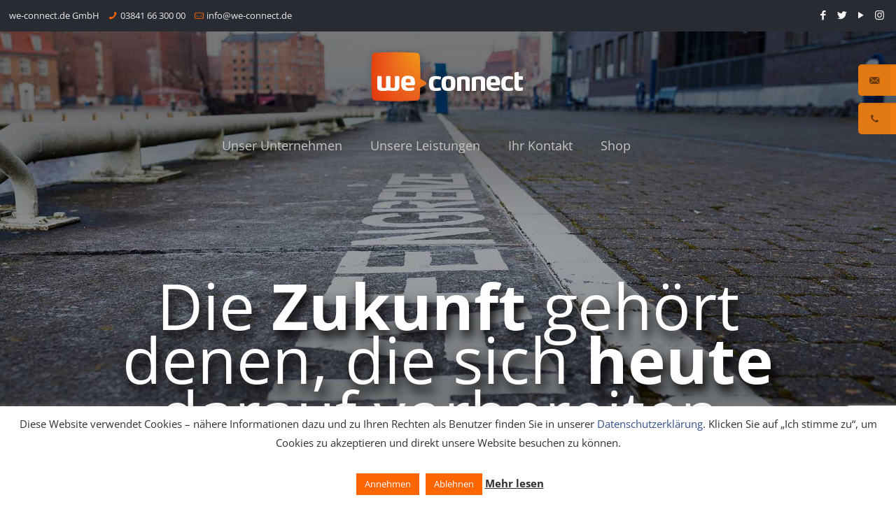

--- FILE ---
content_type: text/html; charset=UTF-8
request_url: https://we-connect.de/
body_size: 29121
content:
<!DOCTYPE html>
<html lang="de" class="no-js"  itemscope itemtype="https://schema.org/WebPage">

<!-- head -->
<head>

<!-- meta -->
<meta charset="UTF-8" />
<meta name="viewport" content="width=device-width, initial-scale=1, maximum-scale=1" />
<link rel="alternate" hreflang="de-de" href="https://we-connect.de/" />

<link rel="shortcut icon" href="https://we-connect.de/wp-content/uploads/2019/02/favicon.png" />
<link rel="apple-touch-icon" href="https://we-connect.de/wp-content/uploads/2019/02/logo_weconnect_touch.png" />

<!-- wp_head() -->
<!-- script | dynamic -->
<script id="mfn-dnmc-config-js">
//<![CDATA[
window.mfn_ajax = "https://we-connect.de/wp-admin/admin-ajax.php";
window.mfn = {mobile_init:1240,nicescroll:40,parallax:"enllax",responsive:1,retina_js:0};
window.mfn_lightbox = {disable:false,disableMobile:false,title:false,};
window.mfn_sliders = {blog:0,clients:0,offer:0,portfolio:0,shop:0,slider:0,testimonials:0};
//]]>
</script>
<meta name='robots' content='index, follow, max-image-preview:large, max-snippet:-1, max-video-preview:-1' />
	<style>img:is([sizes="auto" i], [sizes^="auto," i]) { contain-intrinsic-size: 3000px 1500px }</style>
	
	<!-- This site is optimized with the Yoast SEO plugin v26.1.1 - https://yoast.com/wordpress/plugins/seo/ -->
	<title>Smarter verbunden | we-connect.de</title>
	<meta name="description" content="Smarter verbunden mit we-connect.de, ob Freelancer oder KMU – die individuellen Lösungen von we-connect.de sind so flexibel wie Ihre Anforderungen." />
	<link rel="canonical" href="https://we-connect.de/" />
	<meta property="og:locale" content="de_DE" />
	<meta property="og:type" content="website" />
	<meta property="og:title" content="Smarter verbunden | we-connect.de" />
	<meta property="og:description" content="Smarter verbunden mit we-connect.de, ob Freelancer oder KMU – die individuellen Lösungen von we-connect.de sind so flexibel wie Ihre Anforderungen." />
	<meta property="og:url" content="https://we-connect.de/" />
	<meta property="og:site_name" content="we-connect.de" />
	<meta property="article:publisher" content="https://www.facebook.com/weconnect/" />
	<meta property="article:modified_time" content="2024-10-07T07:32:13+00:00" />
	<meta name="twitter:card" content="summary_large_image" />
	<meta name="twitter:site" content="@we_connect" />
	<script type="application/ld+json" class="yoast-schema-graph">{"@context":"https://schema.org","@graph":[{"@type":"WebPage","@id":"https://we-connect.de/","url":"https://we-connect.de/","name":"Smarter verbunden | we-connect.de","isPartOf":{"@id":"https://we-connect.de/#website"},"about":{"@id":"https://we-connect.de/#organization"},"datePublished":"2018-07-28T13:09:41+00:00","dateModified":"2024-10-07T07:32:13+00:00","description":"Smarter verbunden mit we-connect.de, ob Freelancer oder KMU – die individuellen Lösungen von we-connect.de sind so flexibel wie Ihre Anforderungen.","breadcrumb":{"@id":"https://we-connect.de/#breadcrumb"},"inLanguage":"de","potentialAction":[{"@type":"ReadAction","target":["https://we-connect.de/"]}]},{"@type":"BreadcrumbList","@id":"https://we-connect.de/#breadcrumb","itemListElement":[{"@type":"ListItem","position":1,"name":"Startseite"}]},{"@type":"WebSite","@id":"https://we-connect.de/#website","url":"https://we-connect.de/","name":"we-connect.de","description":"Smarter verbunden","publisher":{"@id":"https://we-connect.de/#organization"},"potentialAction":[{"@type":"SearchAction","target":{"@type":"EntryPoint","urlTemplate":"https://we-connect.de/?s={search_term_string}"},"query-input":{"@type":"PropertyValueSpecification","valueRequired":true,"valueName":"search_term_string"}}],"inLanguage":"de"},{"@type":"Organization","@id":"https://we-connect.de/#organization","name":"we-connect.de GmbH","url":"https://we-connect.de/","logo":{"@type":"ImageObject","inLanguage":"de","@id":"https://we-connect.de/#/schema/logo/image/","url":"https://we-connect.de/wp-content/uploads/2018/07/Logo_150_weiss_orange-1.png","contentUrl":"https://we-connect.de/wp-content/uploads/2018/07/Logo_150_weiss_orange-1.png","width":523,"height":215,"caption":"we-connect.de GmbH"},"image":{"@id":"https://we-connect.de/#/schema/logo/image/"},"sameAs":["https://www.facebook.com/weconnect/","https://x.com/we_connect","https://www.instagram.com/we_connect_de/","https://www.youtube.com/channel/UCIaSH6tlS3Y6iqoxFNt-m1g"]}]}</script>
	<!-- / Yoast SEO plugin. -->



<link rel="alternate" type="application/rss+xml" title="we-connect.de &raquo; Feed" href="https://we-connect.de/feed/" />
<link rel="alternate" type="application/rss+xml" title="we-connect.de &raquo; Kommentar-Feed" href="https://we-connect.de/comments/feed/" />
<link id='omgf-preload-0' rel='preload' href='//we-connect.de/wp-content/uploads/omgf/opensans/open-sans-italic-latin-ext.woff2?ver=1660132939' as='font' type='font/woff2' crossorigin />
<link id='omgf-preload-1' rel='preload' href='//we-connect.de/wp-content/uploads/omgf/opensans/open-sans-italic-latin.woff2?ver=1660132939' as='font' type='font/woff2' crossorigin />
<link id='omgf-preload-2' rel='preload' href='//we-connect.de/wp-content/uploads/omgf/opensans/open-sans-normal-latin-ext.woff2?ver=1660132939' as='font' type='font/woff2' crossorigin />
<link id='omgf-preload-3' rel='preload' href='//we-connect.de/wp-content/uploads/omgf/opensans/open-sans-normal-latin.woff2?ver=1660132939' as='font' type='font/woff2' crossorigin />
<link id='omgf-preload-4' rel='preload' href='//we-connect.de/wp-content/uploads/omgf/biryani/biryani-normal-latin-ext-200.woff2?ver=1660132939' as='font' type='font/woff2' crossorigin />
<link id='omgf-preload-5' rel='preload' href='//we-connect.de/wp-content/uploads/omgf/biryani/biryani-normal-latin-200.woff2?ver=1660132939' as='font' type='font/woff2' crossorigin />
<link id='omgf-preload-6' rel='preload' href='//we-connect.de/wp-content/uploads/omgf/biryani/biryani-normal-latin-ext-400.woff2?ver=1660132939' as='font' type='font/woff2' crossorigin />
<link id='omgf-preload-7' rel='preload' href='//we-connect.de/wp-content/uploads/omgf/biryani/biryani-normal-latin-400.woff2?ver=1660132939' as='font' type='font/woff2' crossorigin />
<link id='omgf-preload-8' rel='preload' href='//we-connect.de/wp-content/uploads/omgf/biryani/biryani-normal-latin-ext-700.woff2?ver=1660132939' as='font' type='font/woff2' crossorigin />
<link id='omgf-preload-9' rel='preload' href='//we-connect.de/wp-content/uploads/omgf/biryani/biryani-normal-latin-700.woff2?ver=1660132939' as='font' type='font/woff2' crossorigin />
<link id='omgf-preload-10' rel='preload' href='//we-connect.de/wp-content/uploads/omgf/biryani/biryani-normal-latin-ext-900.woff2?ver=1660132939' as='font' type='font/woff2' crossorigin />
<link id='omgf-preload-11' rel='preload' href='//we-connect.de/wp-content/uploads/omgf/biryani/biryani-normal-latin-900.woff2?ver=1660132939' as='font' type='font/woff2' crossorigin />
<script type="text/javascript">
/* <![CDATA[ */
window._wpemojiSettings = {"baseUrl":"https:\/\/s.w.org\/images\/core\/emoji\/16.0.1\/72x72\/","ext":".png","svgUrl":"https:\/\/s.w.org\/images\/core\/emoji\/16.0.1\/svg\/","svgExt":".svg","source":{"concatemoji":"https:\/\/we-connect.de\/wp-includes\/js\/wp-emoji-release.min.js?ver=6.8.3"}};
/*! This file is auto-generated */
!function(s,n){var o,i,e;function c(e){try{var t={supportTests:e,timestamp:(new Date).valueOf()};sessionStorage.setItem(o,JSON.stringify(t))}catch(e){}}function p(e,t,n){e.clearRect(0,0,e.canvas.width,e.canvas.height),e.fillText(t,0,0);var t=new Uint32Array(e.getImageData(0,0,e.canvas.width,e.canvas.height).data),a=(e.clearRect(0,0,e.canvas.width,e.canvas.height),e.fillText(n,0,0),new Uint32Array(e.getImageData(0,0,e.canvas.width,e.canvas.height).data));return t.every(function(e,t){return e===a[t]})}function u(e,t){e.clearRect(0,0,e.canvas.width,e.canvas.height),e.fillText(t,0,0);for(var n=e.getImageData(16,16,1,1),a=0;a<n.data.length;a++)if(0!==n.data[a])return!1;return!0}function f(e,t,n,a){switch(t){case"flag":return n(e,"\ud83c\udff3\ufe0f\u200d\u26a7\ufe0f","\ud83c\udff3\ufe0f\u200b\u26a7\ufe0f")?!1:!n(e,"\ud83c\udde8\ud83c\uddf6","\ud83c\udde8\u200b\ud83c\uddf6")&&!n(e,"\ud83c\udff4\udb40\udc67\udb40\udc62\udb40\udc65\udb40\udc6e\udb40\udc67\udb40\udc7f","\ud83c\udff4\u200b\udb40\udc67\u200b\udb40\udc62\u200b\udb40\udc65\u200b\udb40\udc6e\u200b\udb40\udc67\u200b\udb40\udc7f");case"emoji":return!a(e,"\ud83e\udedf")}return!1}function g(e,t,n,a){var r="undefined"!=typeof WorkerGlobalScope&&self instanceof WorkerGlobalScope?new OffscreenCanvas(300,150):s.createElement("canvas"),o=r.getContext("2d",{willReadFrequently:!0}),i=(o.textBaseline="top",o.font="600 32px Arial",{});return e.forEach(function(e){i[e]=t(o,e,n,a)}),i}function t(e){var t=s.createElement("script");t.src=e,t.defer=!0,s.head.appendChild(t)}"undefined"!=typeof Promise&&(o="wpEmojiSettingsSupports",i=["flag","emoji"],n.supports={everything:!0,everythingExceptFlag:!0},e=new Promise(function(e){s.addEventListener("DOMContentLoaded",e,{once:!0})}),new Promise(function(t){var n=function(){try{var e=JSON.parse(sessionStorage.getItem(o));if("object"==typeof e&&"number"==typeof e.timestamp&&(new Date).valueOf()<e.timestamp+604800&&"object"==typeof e.supportTests)return e.supportTests}catch(e){}return null}();if(!n){if("undefined"!=typeof Worker&&"undefined"!=typeof OffscreenCanvas&&"undefined"!=typeof URL&&URL.createObjectURL&&"undefined"!=typeof Blob)try{var e="postMessage("+g.toString()+"("+[JSON.stringify(i),f.toString(),p.toString(),u.toString()].join(",")+"));",a=new Blob([e],{type:"text/javascript"}),r=new Worker(URL.createObjectURL(a),{name:"wpTestEmojiSupports"});return void(r.onmessage=function(e){c(n=e.data),r.terminate(),t(n)})}catch(e){}c(n=g(i,f,p,u))}t(n)}).then(function(e){for(var t in e)n.supports[t]=e[t],n.supports.everything=n.supports.everything&&n.supports[t],"flag"!==t&&(n.supports.everythingExceptFlag=n.supports.everythingExceptFlag&&n.supports[t]);n.supports.everythingExceptFlag=n.supports.everythingExceptFlag&&!n.supports.flag,n.DOMReady=!1,n.readyCallback=function(){n.DOMReady=!0}}).then(function(){return e}).then(function(){var e;n.supports.everything||(n.readyCallback(),(e=n.source||{}).concatemoji?t(e.concatemoji):e.wpemoji&&e.twemoji&&(t(e.twemoji),t(e.wpemoji)))}))}((window,document),window._wpemojiSettings);
/* ]]> */
</script>
<style id='wp-emoji-styles-inline-css' type='text/css'>

	img.wp-smiley, img.emoji {
		display: inline !important;
		border: none !important;
		box-shadow: none !important;
		height: 1em !important;
		width: 1em !important;
		margin: 0 0.07em !important;
		vertical-align: -0.1em !important;
		background: none !important;
		padding: 0 !important;
	}
</style>
<link rel='stylesheet' id='wp-block-library-css' href='https://we-connect.de/wp-includes/css/dist/block-library/style.min.css?ver=6.8.3' type='text/css' media='all' />
<style id='classic-theme-styles-inline-css' type='text/css'>
/*! This file is auto-generated */
.wp-block-button__link{color:#fff;background-color:#32373c;border-radius:9999px;box-shadow:none;text-decoration:none;padding:calc(.667em + 2px) calc(1.333em + 2px);font-size:1.125em}.wp-block-file__button{background:#32373c;color:#fff;text-decoration:none}
</style>
<style id='global-styles-inline-css' type='text/css'>
:root{--wp--preset--aspect-ratio--square: 1;--wp--preset--aspect-ratio--4-3: 4/3;--wp--preset--aspect-ratio--3-4: 3/4;--wp--preset--aspect-ratio--3-2: 3/2;--wp--preset--aspect-ratio--2-3: 2/3;--wp--preset--aspect-ratio--16-9: 16/9;--wp--preset--aspect-ratio--9-16: 9/16;--wp--preset--color--black: #000000;--wp--preset--color--cyan-bluish-gray: #abb8c3;--wp--preset--color--white: #ffffff;--wp--preset--color--pale-pink: #f78da7;--wp--preset--color--vivid-red: #cf2e2e;--wp--preset--color--luminous-vivid-orange: #ff6900;--wp--preset--color--luminous-vivid-amber: #fcb900;--wp--preset--color--light-green-cyan: #7bdcb5;--wp--preset--color--vivid-green-cyan: #00d084;--wp--preset--color--pale-cyan-blue: #8ed1fc;--wp--preset--color--vivid-cyan-blue: #0693e3;--wp--preset--color--vivid-purple: #9b51e0;--wp--preset--gradient--vivid-cyan-blue-to-vivid-purple: linear-gradient(135deg,rgba(6,147,227,1) 0%,rgb(155,81,224) 100%);--wp--preset--gradient--light-green-cyan-to-vivid-green-cyan: linear-gradient(135deg,rgb(122,220,180) 0%,rgb(0,208,130) 100%);--wp--preset--gradient--luminous-vivid-amber-to-luminous-vivid-orange: linear-gradient(135deg,rgba(252,185,0,1) 0%,rgba(255,105,0,1) 100%);--wp--preset--gradient--luminous-vivid-orange-to-vivid-red: linear-gradient(135deg,rgba(255,105,0,1) 0%,rgb(207,46,46) 100%);--wp--preset--gradient--very-light-gray-to-cyan-bluish-gray: linear-gradient(135deg,rgb(238,238,238) 0%,rgb(169,184,195) 100%);--wp--preset--gradient--cool-to-warm-spectrum: linear-gradient(135deg,rgb(74,234,220) 0%,rgb(151,120,209) 20%,rgb(207,42,186) 40%,rgb(238,44,130) 60%,rgb(251,105,98) 80%,rgb(254,248,76) 100%);--wp--preset--gradient--blush-light-purple: linear-gradient(135deg,rgb(255,206,236) 0%,rgb(152,150,240) 100%);--wp--preset--gradient--blush-bordeaux: linear-gradient(135deg,rgb(254,205,165) 0%,rgb(254,45,45) 50%,rgb(107,0,62) 100%);--wp--preset--gradient--luminous-dusk: linear-gradient(135deg,rgb(255,203,112) 0%,rgb(199,81,192) 50%,rgb(65,88,208) 100%);--wp--preset--gradient--pale-ocean: linear-gradient(135deg,rgb(255,245,203) 0%,rgb(182,227,212) 50%,rgb(51,167,181) 100%);--wp--preset--gradient--electric-grass: linear-gradient(135deg,rgb(202,248,128) 0%,rgb(113,206,126) 100%);--wp--preset--gradient--midnight: linear-gradient(135deg,rgb(2,3,129) 0%,rgb(40,116,252) 100%);--wp--preset--font-size--small: 13px;--wp--preset--font-size--medium: 20px;--wp--preset--font-size--large: 36px;--wp--preset--font-size--x-large: 42px;--wp--preset--spacing--20: 0.44rem;--wp--preset--spacing--30: 0.67rem;--wp--preset--spacing--40: 1rem;--wp--preset--spacing--50: 1.5rem;--wp--preset--spacing--60: 2.25rem;--wp--preset--spacing--70: 3.38rem;--wp--preset--spacing--80: 5.06rem;--wp--preset--shadow--natural: 6px 6px 9px rgba(0, 0, 0, 0.2);--wp--preset--shadow--deep: 12px 12px 50px rgba(0, 0, 0, 0.4);--wp--preset--shadow--sharp: 6px 6px 0px rgba(0, 0, 0, 0.2);--wp--preset--shadow--outlined: 6px 6px 0px -3px rgba(255, 255, 255, 1), 6px 6px rgba(0, 0, 0, 1);--wp--preset--shadow--crisp: 6px 6px 0px rgba(0, 0, 0, 1);}:where(.is-layout-flex){gap: 0.5em;}:where(.is-layout-grid){gap: 0.5em;}body .is-layout-flex{display: flex;}.is-layout-flex{flex-wrap: wrap;align-items: center;}.is-layout-flex > :is(*, div){margin: 0;}body .is-layout-grid{display: grid;}.is-layout-grid > :is(*, div){margin: 0;}:where(.wp-block-columns.is-layout-flex){gap: 2em;}:where(.wp-block-columns.is-layout-grid){gap: 2em;}:where(.wp-block-post-template.is-layout-flex){gap: 1.25em;}:where(.wp-block-post-template.is-layout-grid){gap: 1.25em;}.has-black-color{color: var(--wp--preset--color--black) !important;}.has-cyan-bluish-gray-color{color: var(--wp--preset--color--cyan-bluish-gray) !important;}.has-white-color{color: var(--wp--preset--color--white) !important;}.has-pale-pink-color{color: var(--wp--preset--color--pale-pink) !important;}.has-vivid-red-color{color: var(--wp--preset--color--vivid-red) !important;}.has-luminous-vivid-orange-color{color: var(--wp--preset--color--luminous-vivid-orange) !important;}.has-luminous-vivid-amber-color{color: var(--wp--preset--color--luminous-vivid-amber) !important;}.has-light-green-cyan-color{color: var(--wp--preset--color--light-green-cyan) !important;}.has-vivid-green-cyan-color{color: var(--wp--preset--color--vivid-green-cyan) !important;}.has-pale-cyan-blue-color{color: var(--wp--preset--color--pale-cyan-blue) !important;}.has-vivid-cyan-blue-color{color: var(--wp--preset--color--vivid-cyan-blue) !important;}.has-vivid-purple-color{color: var(--wp--preset--color--vivid-purple) !important;}.has-black-background-color{background-color: var(--wp--preset--color--black) !important;}.has-cyan-bluish-gray-background-color{background-color: var(--wp--preset--color--cyan-bluish-gray) !important;}.has-white-background-color{background-color: var(--wp--preset--color--white) !important;}.has-pale-pink-background-color{background-color: var(--wp--preset--color--pale-pink) !important;}.has-vivid-red-background-color{background-color: var(--wp--preset--color--vivid-red) !important;}.has-luminous-vivid-orange-background-color{background-color: var(--wp--preset--color--luminous-vivid-orange) !important;}.has-luminous-vivid-amber-background-color{background-color: var(--wp--preset--color--luminous-vivid-amber) !important;}.has-light-green-cyan-background-color{background-color: var(--wp--preset--color--light-green-cyan) !important;}.has-vivid-green-cyan-background-color{background-color: var(--wp--preset--color--vivid-green-cyan) !important;}.has-pale-cyan-blue-background-color{background-color: var(--wp--preset--color--pale-cyan-blue) !important;}.has-vivid-cyan-blue-background-color{background-color: var(--wp--preset--color--vivid-cyan-blue) !important;}.has-vivid-purple-background-color{background-color: var(--wp--preset--color--vivid-purple) !important;}.has-black-border-color{border-color: var(--wp--preset--color--black) !important;}.has-cyan-bluish-gray-border-color{border-color: var(--wp--preset--color--cyan-bluish-gray) !important;}.has-white-border-color{border-color: var(--wp--preset--color--white) !important;}.has-pale-pink-border-color{border-color: var(--wp--preset--color--pale-pink) !important;}.has-vivid-red-border-color{border-color: var(--wp--preset--color--vivid-red) !important;}.has-luminous-vivid-orange-border-color{border-color: var(--wp--preset--color--luminous-vivid-orange) !important;}.has-luminous-vivid-amber-border-color{border-color: var(--wp--preset--color--luminous-vivid-amber) !important;}.has-light-green-cyan-border-color{border-color: var(--wp--preset--color--light-green-cyan) !important;}.has-vivid-green-cyan-border-color{border-color: var(--wp--preset--color--vivid-green-cyan) !important;}.has-pale-cyan-blue-border-color{border-color: var(--wp--preset--color--pale-cyan-blue) !important;}.has-vivid-cyan-blue-border-color{border-color: var(--wp--preset--color--vivid-cyan-blue) !important;}.has-vivid-purple-border-color{border-color: var(--wp--preset--color--vivid-purple) !important;}.has-vivid-cyan-blue-to-vivid-purple-gradient-background{background: var(--wp--preset--gradient--vivid-cyan-blue-to-vivid-purple) !important;}.has-light-green-cyan-to-vivid-green-cyan-gradient-background{background: var(--wp--preset--gradient--light-green-cyan-to-vivid-green-cyan) !important;}.has-luminous-vivid-amber-to-luminous-vivid-orange-gradient-background{background: var(--wp--preset--gradient--luminous-vivid-amber-to-luminous-vivid-orange) !important;}.has-luminous-vivid-orange-to-vivid-red-gradient-background{background: var(--wp--preset--gradient--luminous-vivid-orange-to-vivid-red) !important;}.has-very-light-gray-to-cyan-bluish-gray-gradient-background{background: var(--wp--preset--gradient--very-light-gray-to-cyan-bluish-gray) !important;}.has-cool-to-warm-spectrum-gradient-background{background: var(--wp--preset--gradient--cool-to-warm-spectrum) !important;}.has-blush-light-purple-gradient-background{background: var(--wp--preset--gradient--blush-light-purple) !important;}.has-blush-bordeaux-gradient-background{background: var(--wp--preset--gradient--blush-bordeaux) !important;}.has-luminous-dusk-gradient-background{background: var(--wp--preset--gradient--luminous-dusk) !important;}.has-pale-ocean-gradient-background{background: var(--wp--preset--gradient--pale-ocean) !important;}.has-electric-grass-gradient-background{background: var(--wp--preset--gradient--electric-grass) !important;}.has-midnight-gradient-background{background: var(--wp--preset--gradient--midnight) !important;}.has-small-font-size{font-size: var(--wp--preset--font-size--small) !important;}.has-medium-font-size{font-size: var(--wp--preset--font-size--medium) !important;}.has-large-font-size{font-size: var(--wp--preset--font-size--large) !important;}.has-x-large-font-size{font-size: var(--wp--preset--font-size--x-large) !important;}
:where(.wp-block-post-template.is-layout-flex){gap: 1.25em;}:where(.wp-block-post-template.is-layout-grid){gap: 1.25em;}
:where(.wp-block-columns.is-layout-flex){gap: 2em;}:where(.wp-block-columns.is-layout-grid){gap: 2em;}
:root :where(.wp-block-pullquote){font-size: 1.5em;line-height: 1.6;}
</style>
<link rel='stylesheet' id='contact-form-7-css' href='https://we-connect.de/wp-content/plugins/contact-form-7/includes/css/styles.css?ver=6.1.2' type='text/css' media='all' />
<link rel='stylesheet' id='cookie-law-info-css' href='https://we-connect.de/wp-content/plugins/cookie-law-info/legacy/public/css/cookie-law-info-public.css?ver=3.3.5' type='text/css' media='all' />
<link rel='stylesheet' id='cookie-law-info-gdpr-css' href='https://we-connect.de/wp-content/plugins/cookie-law-info/legacy/public/css/cookie-law-info-gdpr.css?ver=3.3.5' type='text/css' media='all' />
<link rel='stylesheet' id='mfn-base-css' href='https://we-connect.de/wp-content/themes/betheme/css/base.css?ver=20.9.5.6.1' type='text/css' media='all' />
<link rel='stylesheet' id='mfn-layout-css' href='https://we-connect.de/wp-content/themes/betheme/css/layout.css?ver=20.9.5.6.1' type='text/css' media='all' />
<link rel='stylesheet' id='mfn-shortcodes-css' href='https://we-connect.de/wp-content/themes/betheme/css/shortcodes.css?ver=20.9.5.6.1' type='text/css' media='all' />
<link rel='stylesheet' id='mfn-animations-css' href='https://we-connect.de/wp-content/themes/betheme/assets/animations/animations.min.css?ver=20.9.5.6.1' type='text/css' media='all' />
<link rel='stylesheet' id='mfn-jquery-ui-css' href='https://we-connect.de/wp-content/themes/betheme/assets/ui/jquery.ui.all.css?ver=20.9.5.6.1' type='text/css' media='all' />
<link rel='stylesheet' id='mfn-jplayer-css' href='https://we-connect.de/wp-content/themes/betheme/assets/jplayer/css/jplayer.blue.monday.css?ver=20.9.5.6.1' type='text/css' media='all' />
<link rel='stylesheet' id='mfn-responsive-css' href='https://we-connect.de/wp-content/themes/betheme/css/responsive.css?ver=20.9.5.6.1' type='text/css' media='all' />
<link rel='stylesheet' id='Open+Sans-css' href='//we-connect.de/wp-content/uploads/omgf/opensans/opensans.css?ver=1660132939' type='text/css' media='all' />
<link rel='stylesheet' id='Biryani-css' href='//we-connect.de/wp-content/uploads/omgf/biryani/biryani.css?ver=1660132939' type='text/css' media='all' />
<link rel='stylesheet' id='style-css' href='https://we-connect.de/wp-content/themes/betheme-child/style.css?ver=20.9.5.6.1' type='text/css' media='all' />
<script type="text/javascript" src="https://we-connect.de/wp-includes/js/jquery/jquery.min.js?ver=3.7.1" id="jquery-core-js"></script>
<script type="text/javascript" src="https://we-connect.de/wp-includes/js/jquery/jquery-migrate.min.js?ver=3.4.1" id="jquery-migrate-js"></script>
<script type="text/javascript" id="cookie-law-info-js-extra">
/* <![CDATA[ */
var Cli_Data = {"nn_cookie_ids":["",""],"cookielist":[],"non_necessary_cookies":{"non-necessary":["",""]},"ccpaEnabled":"","ccpaRegionBased":"","ccpaBarEnabled":"","strictlyEnabled":["necessary","obligatoire"],"ccpaType":"gdpr","js_blocking":"","custom_integration":"","triggerDomRefresh":"","secure_cookies":""};
var cli_cookiebar_settings = {"animate_speed_hide":"500","animate_speed_show":"500","background":"#ffffff","border":"#b1a6a6c2","border_on":"","button_1_button_colour":"#ff6600","button_1_button_hover":"#cc5200","button_1_link_colour":"#fff","button_1_as_button":"1","button_1_new_win":"","button_2_button_colour":"#303030","button_2_button_hover":"#262626","button_2_link_colour":"#303030","button_2_as_button":"","button_2_hidebar":"","button_3_button_colour":"#ff6600","button_3_button_hover":"#cc5200","button_3_link_colour":"#fff","button_3_as_button":"1","button_3_new_win":"","button_4_button_colour":"#000","button_4_button_hover":"#000000","button_4_link_colour":"#fff","button_4_as_button":"1","button_7_button_colour":"#61a229","button_7_button_hover":"#4e8221","button_7_link_colour":"#fff","button_7_as_button":"1","button_7_new_win":"","font_family":"inherit","header_fix":"","notify_animate_hide":"1","notify_animate_show":"","notify_div_id":"#cookie-law-info-bar","notify_position_horizontal":"right","notify_position_vertical":"bottom","scroll_close":"","scroll_close_reload":"","accept_close_reload":"1","reject_close_reload":"1","showagain_tab":"","showagain_background":"#fff","showagain_border":"#000","showagain_div_id":"#cookie-law-info-again","showagain_x_position":"100px","text":"#303030","show_once_yn":"","show_once":"10000","logging_on":"","as_popup":"","popup_overlay":"1","bar_heading_text":"","cookie_bar_as":"banner","popup_showagain_position":"bottom-right","widget_position":"left"};
var log_object = {"ajax_url":"https:\/\/we-connect.de\/wp-admin\/admin-ajax.php"};
/* ]]> */
</script>
<script type="text/javascript" src="https://we-connect.de/wp-content/plugins/cookie-law-info/legacy/public/js/cookie-law-info-public.js?ver=3.3.5" id="cookie-law-info-js"></script>
<link rel="https://api.w.org/" href="https://we-connect.de/wp-json/" /><link rel="alternate" title="JSON" type="application/json" href="https://we-connect.de/wp-json/wp/v2/pages/16" /><link rel="EditURI" type="application/rsd+xml" title="RSD" href="https://we-connect.de/xmlrpc.php?rsd" />
<meta name="generator" content="WordPress 6.8.3" />
<link rel='shortlink' href='https://we-connect.de/' />
<link rel="alternate" title="oEmbed (JSON)" type="application/json+oembed" href="https://we-connect.de/wp-json/oembed/1.0/embed?url=https%3A%2F%2Fwe-connect.de%2F" />
<link rel="alternate" title="oEmbed (XML)" type="text/xml+oembed" href="https://we-connect.de/wp-json/oembed/1.0/embed?url=https%3A%2F%2Fwe-connect.de%2F&#038;format=xml" />
<!-- style | background -->
<style id="mfn-dnmc-bg-css">
html{background-image:url(https://we-connect.de/wp-content/uploads/2018/08/hintergrund_hafen-2.jpg);background-repeat:no-repeat;background-position:center;background-attachment:fixed;background-size:cover}
</style>
<!-- style | dynamic -->
<style id="mfn-dnmc-style-css">
@media only screen and (min-width: 1240px){body:not(.header-simple) #Top_bar #menu{display:block!important}.tr-menu #Top_bar #menu{background:none!important}#Top_bar .menu > li > ul.mfn-megamenu{width:984px}#Top_bar .menu > li > ul.mfn-megamenu > li{float:left}#Top_bar .menu > li > ul.mfn-megamenu > li.mfn-megamenu-cols-1{width:100%}#Top_bar .menu > li > ul.mfn-megamenu > li.mfn-megamenu-cols-2{width:50%}#Top_bar .menu > li > ul.mfn-megamenu > li.mfn-megamenu-cols-3{width:33.33%}#Top_bar .menu > li > ul.mfn-megamenu > li.mfn-megamenu-cols-4{width:25%}#Top_bar .menu > li > ul.mfn-megamenu > li.mfn-megamenu-cols-5{width:20%}#Top_bar .menu > li > ul.mfn-megamenu > li.mfn-megamenu-cols-6{width:16.66%}#Top_bar .menu > li > ul.mfn-megamenu > li > ul{display:block!important;position:inherit;left:auto;top:auto;border-width:0 1px 0 0}#Top_bar .menu > li > ul.mfn-megamenu > li:last-child > ul{border:0}#Top_bar .menu > li > ul.mfn-megamenu > li > ul li{width:auto}#Top_bar .menu > li > ul.mfn-megamenu a.mfn-megamenu-title{text-transform:uppercase;font-weight:400;background:none}#Top_bar .menu > li > ul.mfn-megamenu a .menu-arrow{display:none}.menuo-right #Top_bar .menu > li > ul.mfn-megamenu{left:auto;right:0}.menuo-right #Top_bar .menu > li > ul.mfn-megamenu-bg{box-sizing:border-box}#Top_bar .menu > li > ul.mfn-megamenu-bg{padding:20px 166px 20px 20px;background-repeat:no-repeat;background-position:right bottom}.rtl #Top_bar .menu > li > ul.mfn-megamenu-bg{padding-left:166px;padding-right:20px;background-position:left bottom}#Top_bar .menu > li > ul.mfn-megamenu-bg > li{background:none}#Top_bar .menu > li > ul.mfn-megamenu-bg > li a{border:none}#Top_bar .menu > li > ul.mfn-megamenu-bg > li > ul{background:none!important;-webkit-box-shadow:0 0 0 0;-moz-box-shadow:0 0 0 0;box-shadow:0 0 0 0}.mm-vertical #Top_bar .container{position:relative;}.mm-vertical #Top_bar .top_bar_left{position:static;}.mm-vertical #Top_bar .menu > li ul{box-shadow:0 0 0 0 transparent!important;background-image:none;}.mm-vertical #Top_bar .menu > li > ul.mfn-megamenu{width:98%!important;margin:0 1%;padding:20px 0;}.mm-vertical.header-plain #Top_bar .menu > li > ul.mfn-megamenu{width:100%!important;margin:0;}.mm-vertical #Top_bar .menu > li > ul.mfn-megamenu > li{display:table-cell;float:none!important;width:10%;padding:0 15px;border-right:1px solid rgba(0, 0, 0, 0.05);}.mm-vertical #Top_bar .menu > li > ul.mfn-megamenu > li:last-child{border-right-width:0}.mm-vertical #Top_bar .menu > li > ul.mfn-megamenu > li.hide-border{border-right-width:0}.mm-vertical #Top_bar .menu > li > ul.mfn-megamenu > li a{border-bottom-width:0;padding:9px 15px;line-height:120%;}.mm-vertical #Top_bar .menu > li > ul.mfn-megamenu a.mfn-megamenu-title{font-weight:700;}.rtl .mm-vertical #Top_bar .menu > li > ul.mfn-megamenu > li:first-child{border-right-width:0}.rtl .mm-vertical #Top_bar .menu > li > ul.mfn-megamenu > li:last-child{border-right-width:1px}.header-plain:not(.menuo-right) #Header .top_bar_left{width:auto!important}.header-stack.header-center #Top_bar #menu{display:inline-block!important}.header-simple #Top_bar #menu{display:none;height:auto;width:300px;bottom:auto;top:100%;right:1px;position:absolute;margin:0}.header-simple #Header a.responsive-menu-toggle{display:block;right:10px}.header-simple #Top_bar #menu > ul{width:100%;float:left}.header-simple #Top_bar #menu ul li{width:100%;padding-bottom:0;border-right:0;position:relative}.header-simple #Top_bar #menu ul li a{padding:0 20px;margin:0;display:block;height:auto;line-height:normal;border:none}.header-simple #Top_bar #menu ul li a:after{display:none}.header-simple #Top_bar #menu ul li a span{border:none;line-height:44px;display:inline;padding:0}.header-simple #Top_bar #menu ul li.submenu .menu-toggle{display:block;position:absolute;right:0;top:0;width:44px;height:44px;line-height:44px;font-size:30px;font-weight:300;text-align:center;cursor:pointer;color:#444;opacity:0.33;}.header-simple #Top_bar #menu ul li.submenu .menu-toggle:after{content:"+"}.header-simple #Top_bar #menu ul li.hover > .menu-toggle:after{content:"-"}.header-simple #Top_bar #menu ul li.hover a{border-bottom:0}.header-simple #Top_bar #menu ul.mfn-megamenu li .menu-toggle{display:none}.header-simple #Top_bar #menu ul li ul{position:relative!important;left:0!important;top:0;padding:0;margin:0!important;width:auto!important;background-image:none}.header-simple #Top_bar #menu ul li ul li{width:100%!important;display:block;padding:0;}.header-simple #Top_bar #menu ul li ul li a{padding:0 20px 0 30px}.header-simple #Top_bar #menu ul li ul li a .menu-arrow{display:none}.header-simple #Top_bar #menu ul li ul li a span{padding:0}.header-simple #Top_bar #menu ul li ul li a span:after{display:none!important}.header-simple #Top_bar .menu > li > ul.mfn-megamenu a.mfn-megamenu-title{text-transform:uppercase;font-weight:400}.header-simple #Top_bar .menu > li > ul.mfn-megamenu > li > ul{display:block!important;position:inherit;left:auto;top:auto}.header-simple #Top_bar #menu ul li ul li ul{border-left:0!important;padding:0;top:0}.header-simple #Top_bar #menu ul li ul li ul li a{padding:0 20px 0 40px}.rtl.header-simple #Top_bar #menu{left:1px;right:auto}.rtl.header-simple #Top_bar a.responsive-menu-toggle{left:10px;right:auto}.rtl.header-simple #Top_bar #menu ul li.submenu .menu-toggle{left:0;right:auto}.rtl.header-simple #Top_bar #menu ul li ul{left:auto!important;right:0!important}.rtl.header-simple #Top_bar #menu ul li ul li a{padding:0 30px 0 20px}.rtl.header-simple #Top_bar #menu ul li ul li ul li a{padding:0 40px 0 20px}.menu-highlight #Top_bar .menu > li{margin:0 2px}.menu-highlight:not(.header-creative) #Top_bar .menu > li > a{margin:20px 0;padding:0;-webkit-border-radius:5px;border-radius:5px}.menu-highlight #Top_bar .menu > li > a:after{display:none}.menu-highlight #Top_bar .menu > li > a span:not(.description){line-height:50px}.menu-highlight #Top_bar .menu > li > a span.description{display:none}.menu-highlight.header-stack #Top_bar .menu > li > a{margin:10px 0!important}.menu-highlight.header-stack #Top_bar .menu > li > a span:not(.description){line-height:40px}.menu-highlight.header-transparent #Top_bar .menu > li > a{margin:5px 0}.menu-highlight.header-simple #Top_bar #menu ul li,.menu-highlight.header-creative #Top_bar #menu ul li{margin:0}.menu-highlight.header-simple #Top_bar #menu ul li > a,.menu-highlight.header-creative #Top_bar #menu ul li > a{-webkit-border-radius:0;border-radius:0}.menu-highlight:not(.header-fixed):not(.header-simple) #Top_bar.is-sticky .menu > li > a{margin:10px 0!important;padding:5px 0!important}.menu-highlight:not(.header-fixed):not(.header-simple) #Top_bar.is-sticky .menu > li > a span{line-height:30px!important}.header-modern.menu-highlight.menuo-right .menu_wrapper{margin-right:20px}.menu-line-below #Top_bar .menu > li > a:after{top:auto;bottom:-4px}.menu-line-below #Top_bar.is-sticky .menu > li > a:after{top:auto;bottom:-4px}.menu-line-below-80 #Top_bar:not(.is-sticky) .menu > li > a:after{height:4px;left:10%;top:50%;margin-top:20px;width:80%}.menu-line-below-80-1 #Top_bar:not(.is-sticky) .menu > li > a:after{height:1px;left:10%;top:50%;margin-top:20px;width:80%}.menu-link-color #Top_bar .menu > li > a:after{display:none!important}.menu-arrow-top #Top_bar .menu > li > a:after{background:none repeat scroll 0 0 rgba(0,0,0,0)!important;border-color:#ccc transparent transparent;border-style:solid;border-width:7px 7px 0;display:block;height:0;left:50%;margin-left:-7px;top:0!important;width:0}.menu-arrow-top.header-transparent #Top_bar .menu > li > a:after,.menu-arrow-top.header-plain #Top_bar .menu > li > a:after{display:none}.menu-arrow-top #Top_bar.is-sticky .menu > li > a:after{top:0!important}.menu-arrow-bottom #Top_bar .menu > li > a:after{background:none!important;border-color:transparent transparent #ccc;border-style:solid;border-width:0 7px 7px;display:block;height:0;left:50%;margin-left:-7px;top:auto;bottom:0;width:0}.menu-arrow-bottom.header-transparent #Top_bar .menu > li > a:after,.menu-arrow-bottom.header-plain #Top_bar .menu > li > a:after{display:none}.menu-arrow-bottom #Top_bar.is-sticky .menu > li > a:after{top:auto;bottom:0}.menuo-no-borders #Top_bar .menu > li > a span{border-width:0!important}.menuo-no-borders #Header_creative #Top_bar .menu > li > a span{border-bottom-width:0}.menuo-no-borders.header-plain #Top_bar a#header_cart,.menuo-no-borders.header-plain #Top_bar a#search_button,.menuo-no-borders.header-plain #Top_bar .wpml-languages,.menuo-no-borders.header-plain #Top_bar a.action_button{border-width:0}.menuo-right #Top_bar .menu_wrapper{float:right}.menuo-right.header-stack:not(.header-center) #Top_bar .menu_wrapper{margin-right:150px}body.header-creative{padding-left:50px}body.header-creative.header-open{padding-left:250px}body.error404,body.under-construction,body.template-blank{padding-left:0!important}.header-creative.footer-fixed #Footer,.header-creative.footer-sliding #Footer,.header-creative.footer-stick #Footer.is-sticky{box-sizing:border-box;padding-left:50px;}.header-open.footer-fixed #Footer,.header-open.footer-sliding #Footer,.header-creative.footer-stick #Footer.is-sticky{padding-left:250px;}.header-rtl.header-creative.footer-fixed #Footer,.header-rtl.header-creative.footer-sliding #Footer,.header-rtl.header-creative.footer-stick #Footer.is-sticky{padding-left:0;padding-right:50px;}.header-rtl.header-open.footer-fixed #Footer,.header-rtl.header-open.footer-sliding #Footer,.header-rtl.header-creative.footer-stick #Footer.is-sticky{padding-right:250px;}#Header_creative{background-color:#fff;position:fixed;width:250px;height:100%;left:-200px;top:0;z-index:9002;-webkit-box-shadow:2px 0 4px 2px rgba(0,0,0,.15);box-shadow:2px 0 4px 2px rgba(0,0,0,.15)}#Header_creative .container{width:100%}#Header_creative .creative-wrapper{opacity:0;margin-right:50px}#Header_creative a.creative-menu-toggle{display:block;width:34px;height:34px;line-height:34px;font-size:22px;text-align:center;position:absolute;top:10px;right:8px;border-radius:3px}.admin-bar #Header_creative a.creative-menu-toggle{top:42px}#Header_creative #Top_bar{position:static;width:100%}#Header_creative #Top_bar .top_bar_left{width:100%!important;float:none}#Header_creative #Top_bar .top_bar_right{width:100%!important;float:none;height:auto;margin-bottom:35px;text-align:center;padding:0 20px;top:0;-webkit-box-sizing:border-box;-moz-box-sizing:border-box;box-sizing:border-box}#Header_creative #Top_bar .top_bar_right:before{display:none}#Header_creative #Top_bar .top_bar_right_wrapper{top:0}#Header_creative #Top_bar .logo{float:none;text-align:center;margin:15px 0}#Header_creative #Top_bar #menu{background-color:transparent}#Header_creative #Top_bar .menu_wrapper{float:none;margin:0 0 30px}#Header_creative #Top_bar .menu > li{width:100%;float:none;position:relative}#Header_creative #Top_bar .menu > li > a{padding:0;text-align:center}#Header_creative #Top_bar .menu > li > a:after{display:none}#Header_creative #Top_bar .menu > li > a span{border-right:0;border-bottom-width:1px;line-height:38px}#Header_creative #Top_bar .menu li ul{left:100%;right:auto;top:0;box-shadow:2px 2px 2px 0 rgba(0,0,0,0.03);-webkit-box-shadow:2px 2px 2px 0 rgba(0,0,0,0.03)}#Header_creative #Top_bar .menu > li > ul.mfn-megamenu{margin:0;width:700px!important;}#Header_creative #Top_bar .menu > li > ul.mfn-megamenu > li > ul{left:0}#Header_creative #Top_bar .menu li ul li a{padding-top:9px;padding-bottom:8px}#Header_creative #Top_bar .menu li ul li ul{top:0}#Header_creative #Top_bar .menu > li > a span.description{display:block;font-size:13px;line-height:28px!important;clear:both}#Header_creative #Top_bar .search_wrapper{left:100%;top:auto;bottom:0}#Header_creative #Top_bar a#header_cart{display:inline-block;float:none;top:3px}#Header_creative #Top_bar a#search_button{display:inline-block;float:none;top:3px}#Header_creative #Top_bar .wpml-languages{display:inline-block;float:none;top:0}#Header_creative #Top_bar .wpml-languages.enabled:hover a.active{padding-bottom:11px}#Header_creative #Top_bar .action_button{display:inline-block;float:none;top:16px;margin:0}#Header_creative #Top_bar .banner_wrapper{display:block;text-align:center}#Header_creative #Top_bar .banner_wrapper img{max-width:100%;height:auto;display:inline-block}#Header_creative #Action_bar{display:none;position:absolute;bottom:0;top:auto;clear:both;padding:0 20px;box-sizing:border-box}#Header_creative #Action_bar .social{float:none;text-align:center;padding:5px 0 15px}#Header_creative #Action_bar .social li{margin-bottom:2px}#Header_creative .social li a{color:rgba(0,0,0,.5)}#Header_creative .social li a:hover{color:#000}#Header_creative .creative-social{position:absolute;bottom:10px;right:0;width:50px}#Header_creative .creative-social li{display:block;float:none;width:100%;text-align:center;margin-bottom:5px}.header-creative .fixed-nav.fixed-nav-prev{margin-left:50px}.header-creative.header-open .fixed-nav.fixed-nav-prev{margin-left:250px}.menuo-last #Header_creative #Top_bar .menu li.last ul{top:auto;bottom:0}.header-open #Header_creative{left:0}.header-open #Header_creative .creative-wrapper{opacity:1;margin:0!important;}.header-open #Header_creative .creative-menu-toggle,.header-open #Header_creative .creative-social{display:none}.header-open #Header_creative #Action_bar{display:block}body.header-rtl.header-creative{padding-left:0;padding-right:50px}.header-rtl #Header_creative{left:auto;right:-200px}.header-rtl.nice-scroll #Header_creative{margin-right:10px}.header-rtl #Header_creative .creative-wrapper{margin-left:50px;margin-right:0}.header-rtl #Header_creative a.creative-menu-toggle{left:8px;right:auto}.header-rtl #Header_creative .creative-social{left:0;right:auto}.header-rtl #Footer #back_to_top.sticky{right:125px}.header-rtl #popup_contact{right:70px}.header-rtl #Header_creative #Top_bar .menu li ul{left:auto;right:100%}.header-rtl #Header_creative #Top_bar .search_wrapper{left:auto;right:100%;}.header-rtl .fixed-nav.fixed-nav-prev{margin-left:0!important}.header-rtl .fixed-nav.fixed-nav-next{margin-right:50px}body.header-rtl.header-creative.header-open{padding-left:0;padding-right:250px!important}.header-rtl.header-open #Header_creative{left:auto;right:0}.header-rtl.header-open #Footer #back_to_top.sticky{right:325px}.header-rtl.header-open #popup_contact{right:270px}.header-rtl.header-open .fixed-nav.fixed-nav-next{margin-right:250px}#Header_creative.active{left:-1px;}.header-rtl #Header_creative.active{left:auto;right:-1px;}#Header_creative.active .creative-wrapper{opacity:1;margin:0}.header-creative .vc_row[data-vc-full-width]{padding-left:50px}.header-creative.header-open .vc_row[data-vc-full-width]{padding-left:250px}.header-open .vc_parallax .vc_parallax-inner { left:auto; width: calc(100% - 250px); }.header-open.header-rtl .vc_parallax .vc_parallax-inner { left:0; right:auto; }#Header_creative.scroll{height:100%;overflow-y:auto}#Header_creative.scroll:not(.dropdown) .menu li ul{display:none!important}#Header_creative.scroll #Action_bar{position:static}#Header_creative.dropdown{outline:none}#Header_creative.dropdown #Top_bar .menu_wrapper{float:left}#Header_creative.dropdown #Top_bar #menu ul li{position:relative;float:left}#Header_creative.dropdown #Top_bar #menu ul li a:after{display:none}#Header_creative.dropdown #Top_bar #menu ul li a span{line-height:38px;padding:0}#Header_creative.dropdown #Top_bar #menu ul li.submenu .menu-toggle{display:block;position:absolute;right:0;top:0;width:38px;height:38px;line-height:38px;font-size:26px;font-weight:300;text-align:center;cursor:pointer;color:#444;opacity:0.33;}#Header_creative.dropdown #Top_bar #menu ul li.submenu .menu-toggle:after{content:"+"}#Header_creative.dropdown #Top_bar #menu ul li.hover > .menu-toggle:after{content:"-"}#Header_creative.dropdown #Top_bar #menu ul li.hover a{border-bottom:0}#Header_creative.dropdown #Top_bar #menu ul.mfn-megamenu li .menu-toggle{display:none}#Header_creative.dropdown #Top_bar #menu ul li ul{position:relative!important;left:0!important;top:0;padding:0;margin-left:0!important;width:auto!important;background-image:none}#Header_creative.dropdown #Top_bar #menu ul li ul li{width:100%!important}#Header_creative.dropdown #Top_bar #menu ul li ul li a{padding:0 10px;text-align:center}#Header_creative.dropdown #Top_bar #menu ul li ul li a .menu-arrow{display:none}#Header_creative.dropdown #Top_bar #menu ul li ul li a span{padding:0}#Header_creative.dropdown #Top_bar #menu ul li ul li a span:after{display:none!important}#Header_creative.dropdown #Top_bar .menu > li > ul.mfn-megamenu a.mfn-megamenu-title{text-transform:uppercase;font-weight:400}#Header_creative.dropdown #Top_bar .menu > li > ul.mfn-megamenu > li > ul{display:block!important;position:inherit;left:auto;top:auto}#Header_creative.dropdown #Top_bar #menu ul li ul li ul{border-left:0!important;padding:0;top:0}#Header_creative{transition: left .5s ease-in-out, right .5s ease-in-out;}#Header_creative .creative-wrapper{transition: opacity .5s ease-in-out, margin 0s ease-in-out .5s;}#Header_creative.active .creative-wrapper{transition: opacity .5s ease-in-out, margin 0s ease-in-out;}}@media only screen and (min-width: 1240px){#Top_bar.is-sticky{position:fixed!important;width:100%;left:0;top:-60px;height:60px;z-index:701;background:#fff;opacity:.97;filter:alpha(opacity = 97);-webkit-box-shadow:0 2px 5px 0 rgba(0,0,0,0.1);-moz-box-shadow:0 2px 5px 0 rgba(0,0,0,0.1);box-shadow:0 2px 5px 0 rgba(0,0,0,0.1)}.layout-boxed.header-boxed #Top_bar.is-sticky{max-width:1240px;left:50%;-webkit-transform:translateX(-50%);transform:translateX(-50%)}.layout-boxed.header-boxed.nice-scroll #Top_bar.is-sticky{margin-left:-5px}#Top_bar.is-sticky .top_bar_left,#Top_bar.is-sticky .top_bar_right,#Top_bar.is-sticky .top_bar_right:before{background:none}#Top_bar.is-sticky .top_bar_right{top:-4px;height:auto;}#Top_bar.is-sticky .top_bar_right_wrapper{top:15px}.header-plain #Top_bar.is-sticky .top_bar_right_wrapper{top:0}#Top_bar.is-sticky .logo{width:auto;margin:0 30px 0 20px;padding:0}#Top_bar.is-sticky #logo{padding:5px 0!important;height:50px!important;line-height:50px!important}.logo-no-sticky-padding #Top_bar.is-sticky #logo{height:60px!important;line-height:60px!important}#Top_bar.is-sticky #logo img.logo-main{display:none}#Top_bar.is-sticky #logo img.logo-sticky{display:inline;max-height:35px;}#Top_bar.is-sticky .menu_wrapper{clear:none}#Top_bar.is-sticky .menu_wrapper .menu > li > a{padding:15px 0}#Top_bar.is-sticky .menu > li > a,#Top_bar.is-sticky .menu > li > a span{line-height:30px}#Top_bar.is-sticky .menu > li > a:after{top:auto;bottom:-4px}#Top_bar.is-sticky .menu > li > a span.description{display:none}#Top_bar.is-sticky .secondary_menu_wrapper,#Top_bar.is-sticky .banner_wrapper{display:none}.header-overlay #Top_bar.is-sticky{display:none}.sticky-dark #Top_bar.is-sticky{background:rgba(0,0,0,.8)}.sticky-dark #Top_bar.is-sticky #menu{background:rgba(0,0,0,.8)}.sticky-dark #Top_bar.is-sticky .menu > li > a{color:#fff}.sticky-dark #Top_bar.is-sticky .top_bar_right a{color:rgba(255,255,255,.5)}.sticky-dark #Top_bar.is-sticky .wpml-languages a.active,.sticky-dark #Top_bar.is-sticky .wpml-languages ul.wpml-lang-dropdown{background:rgba(0,0,0,0.3);border-color:rgba(0,0,0,0.1)}}@media only screen and (min-width: 768px) and (max-width: 1240px){.header_placeholder{height:0!important}}@media only screen and (max-width: 1239px){#Top_bar #menu{display:none;height:auto;width:300px;bottom:auto;top:100%;right:1px;position:absolute;margin:0}#Top_bar a.responsive-menu-toggle{display:block}#Top_bar #menu > ul{width:100%;float:left}#Top_bar #menu ul li{width:100%;padding-bottom:0;border-right:0;position:relative}#Top_bar #menu ul li a{padding:0 25px;margin:0;display:block;height:auto;line-height:normal;border:none}#Top_bar #menu ul li a:after{display:none}#Top_bar #menu ul li a span{border:none;line-height:44px;display:inline;padding:0}#Top_bar #menu ul li a span.description{margin:0 0 0 5px}#Top_bar #menu ul li.submenu .menu-toggle{display:block;position:absolute;right:15px;top:0;width:44px;height:44px;line-height:44px;font-size:30px;font-weight:300;text-align:center;cursor:pointer;color:#444;opacity:0.33;}#Top_bar #menu ul li.submenu .menu-toggle:after{content:"+"}#Top_bar #menu ul li.hover > .menu-toggle:after{content:"-"}#Top_bar #menu ul li.hover a{border-bottom:0}#Top_bar #menu ul li a span:after{display:none!important}#Top_bar #menu ul.mfn-megamenu li .menu-toggle{display:none}#Top_bar #menu ul li ul{position:relative!important;left:0!important;top:0;padding:0;margin-left:0!important;width:auto!important;background-image:none!important;box-shadow:0 0 0 0 transparent!important;-webkit-box-shadow:0 0 0 0 transparent!important}#Top_bar #menu ul li ul li{width:100%!important}#Top_bar #menu ul li ul li a{padding:0 20px 0 35px}#Top_bar #menu ul li ul li a .menu-arrow{display:none}#Top_bar #menu ul li ul li a span{padding:0}#Top_bar #menu ul li ul li a span:after{display:none!important}#Top_bar .menu > li > ul.mfn-megamenu a.mfn-megamenu-title{text-transform:uppercase;font-weight:400}#Top_bar .menu > li > ul.mfn-megamenu > li > ul{display:block!important;position:inherit;left:auto;top:auto}#Top_bar #menu ul li ul li ul{border-left:0!important;padding:0;top:0}#Top_bar #menu ul li ul li ul li a{padding:0 20px 0 45px}.rtl #Top_bar #menu{left:1px;right:auto}.rtl #Top_bar a.responsive-menu-toggle{left:20px;right:auto}.rtl #Top_bar #menu ul li.submenu .menu-toggle{left:15px;right:auto;border-left:none;border-right:1px solid #eee}.rtl #Top_bar #menu ul li ul{left:auto!important;right:0!important}.rtl #Top_bar #menu ul li ul li a{padding:0 30px 0 20px}.rtl #Top_bar #menu ul li ul li ul li a{padding:0 40px 0 20px}.header-stack .menu_wrapper a.responsive-menu-toggle{position:static!important;margin:11px 0!important}.header-stack .menu_wrapper #menu{left:0;right:auto}.rtl.header-stack #Top_bar #menu{left:auto;right:0}.admin-bar #Header_creative{top:32px}.header-creative.layout-boxed{padding-top:85px}.header-creative.layout-full-width #Wrapper{padding-top:60px}#Header_creative{position:fixed;width:100%;left:0!important;top:0;z-index:1001}#Header_creative .creative-wrapper{display:block!important;opacity:1!important}#Header_creative .creative-menu-toggle,#Header_creative .creative-social{display:none!important;opacity:1!important;filter:alpha(opacity=100)!important}#Header_creative #Top_bar{position:static;width:100%}#Header_creative #Top_bar #logo{height:50px;line-height:50px;padding:5px 0}#Header_creative #Top_bar #logo img.logo-sticky{max-height:40px!important}#Header_creative #logo img.logo-main{display:none}#Header_creative #logo img.logo-sticky{display:inline-block}.logo-no-sticky-padding #Header_creative #Top_bar #logo{height:60px;line-height:60px;padding:0}.logo-no-sticky-padding #Header_creative #Top_bar #logo img.logo-sticky{max-height:60px!important}#Header_creative #Action_bar{display:none}#Header_creative #Top_bar .top_bar_right{height:60px;top:0}#Header_creative #Top_bar .top_bar_right:before{display:none}#Header_creative #Top_bar .top_bar_right_wrapper{top:0;padding-top:9px}#Header_creative.scroll{overflow:visible!important}}#Header_wrapper, #Intro {background-color: #151a2d;}#Subheader {background-color: rgba(247, 247, 247, 0);}.header-classic #Action_bar, .header-fixed #Action_bar, .header-plain #Action_bar, .header-split #Action_bar, .header-stack #Action_bar {background-color: #292b33;}#Sliding-top {background-color: #060c17;}#Sliding-top a.sliding-top-control {border-right-color: #060c17;}#Sliding-top.st-center a.sliding-top-control,#Sliding-top.st-left a.sliding-top-control {border-top-color: #060c17;}#Footer {background-color: #060c17;}body, ul.timeline_items, .icon_box a .desc, .icon_box a:hover .desc, .feature_list ul li a, .list_item a, .list_item a:hover,.widget_recent_entries ul li a, .flat_box a, .flat_box a:hover, .story_box .desc, .content_slider.carouselul li a .title,.content_slider.flat.description ul li .desc, .content_slider.flat.description ul li a .desc, .post-nav.minimal a i {color: #000000;}.post-nav.minimal a svg {fill: #000000;}.themecolor, .opening_hours .opening_hours_wrapper li span, .fancy_heading_icon .icon_top,.fancy_heading_arrows .icon-right-dir, .fancy_heading_arrows .icon-left-dir, .fancy_heading_line .title,.button-love a.mfn-love, .format-link .post-title .icon-link, .pager-single > span, .pager-single a:hover,.widget_meta ul, .widget_pages ul, .widget_rss ul, .widget_mfn_recent_comments ul li:after, .widget_archive ul,.widget_recent_comments ul li:after, .widget_nav_menu ul, .woocommerce ul.products li.product .price, .shop_slider .shop_slider_ul li .item_wrapper .price,.woocommerce-page ul.products li.product .price, .widget_price_filter .price_label .from, .widget_price_filter .price_label .to,.woocommerce ul.product_list_widget li .quantity .amount, .woocommerce .product div.entry-summary .price, .woocommerce .star-rating span,#Error_404 .error_pic i, .style-simple #Filters .filters_wrapper ul li a:hover, .style-simple #Filters .filters_wrapper ul li.current-cat a,.style-simple .quick_fact .title {color: #000000;}.themebg,#comments .commentlist > li .reply a.comment-reply-link,#Filters .filters_wrapper ul li a:hover,#Filters .filters_wrapper ul li.current-cat a,.fixed-nav .arrow,.offer_thumb .slider_pagination a:before,.offer_thumb .slider_pagination a.selected:after,.pager .pages a:hover,.pager .pages a.active,.pager .pages span.page-numbers.current,.pager-single span:after,.portfolio_group.exposure .portfolio-item .desc-inner .line,.Recent_posts ul li .desc:after,.Recent_posts ul li .photo .c,.slider_pagination a.selected,.slider_pagination .slick-active a,.slider_pagination a.selected:after,.slider_pagination .slick-active a:after,.testimonials_slider .slider_images,.testimonials_slider .slider_images a:after,.testimonials_slider .slider_images:before,#Top_bar a#header_cart span,.widget_categories ul,.widget_mfn_menu ul li a:hover,.widget_mfn_menu ul li.current-menu-item:not(.current-menu-ancestor) > a,.widget_mfn_menu ul li.current_page_item:not(.current_page_ancestor) > a,.widget_product_categories ul,.widget_recent_entries ul li:after,.woocommerce-account table.my_account_orders .order-number a,.woocommerce-MyAccount-navigation ul li.is-active a,.style-simple .accordion .question:after,.style-simple .faq .question:after,.style-simple .icon_box .desc_wrapper .title:before,.style-simple #Filters .filters_wrapper ul li a:after,.style-simple .article_box .desc_wrapper p:after,.style-simple .sliding_box .desc_wrapper:after,.style-simple .trailer_box:hover .desc,.tp-bullets.simplebullets.round .bullet.selected,.tp-bullets.simplebullets.round .bullet.selected:after,.tparrows.default,.tp-bullets.tp-thumbs .bullet.selected:after{background-color: #000000;}.Latest_news ul li .photo, .Recent_posts.blog_news ul li .photo, .style-simple .opening_hours .opening_hours_wrapper li label,.style-simple .timeline_items li:hover h3, .style-simple .timeline_items li:nth-child(even):hover h3,.style-simple .timeline_items li:hover .desc, .style-simple .timeline_items li:nth-child(even):hover,.style-simple .offer_thumb .slider_pagination a.selected {border-color: #000000;}a {color: #31518c;}a:hover {color: #303030;}*::-moz-selection {background-color: #ef7f13;color: white;}*::selection {background-color: #ef7f13;color: white;}.blockquote p.author span, .counter .desc_wrapper .title, .article_box .desc_wrapper p, .team .desc_wrapper p.subtitle,.pricing-box .plan-header p.subtitle, .pricing-box .plan-header .price sup.period, .chart_box p, .fancy_heading .inside,.fancy_heading_line .slogan, .post-meta, .post-meta a, .post-footer, .post-footer a span.label, .pager .pages a, .button-love a .label,.pager-single a, #comments .commentlist > li .comment-author .says, .fixed-nav .desc .date, .filters_buttons li.label, .Recent_posts ul li a .desc .date,.widget_recent_entries ul li .post-date, .tp_recent_tweets .twitter_time, .widget_price_filter .price_label, .shop-filters .woocommerce-result-count,.woocommerce ul.product_list_widget li .quantity, .widget_shopping_cart ul.product_list_widget li dl, .product_meta .posted_in,.woocommerce .shop_table .product-name .variation > dd, .shipping-calculator-button:after,.shop_slider .shop_slider_ul li .item_wrapper .price del,.testimonials_slider .testimonials_slider_ul li .author span, .testimonials_slider .testimonials_slider_ul li .author span a, .Latest_news ul li .desc_footer,.share-simple-wrapper .icons a {color: #a8a8a8;}h1, h1 a, h1 a:hover, .text-logo #logo { color: #000000; }h2, h2 a, h2 a:hover { color: #000000; }h3, h3 a, h3 a:hover { color: #000000; }h4, h4 a, h4 a:hover, .style-simple .sliding_box .desc_wrapper h4 { color: #000000; }h5, h5 a, h5 a:hover { color: #000000; }h6, h6 a, h6 a:hover,a.content_link .title { color: #000000; }.dropcap, .highlight:not(.highlight_image) {background-color: #ff6600;}a.button, a.tp-button {background-color: #f7f7f7;color: #ffffff;}.button-stroke a.button, .button-stroke a.button .button_icon i, .button-stroke a.tp-button {border-color: #f7f7f7;color: #ffffff;}.button-stroke a:hover.button, .button-stroke a:hover.tp-button {background-color: #f7f7f7 !important;color: #fff;}a.button_theme, a.tp-button.button_theme,button, input[type="submit"], input[type="reset"], input[type="button"] {background-color: #000000;color: #f7f7f7;}.button-stroke a.button.button_theme,.button-stroke a.button.button_theme .button_icon i, .button-stroke a.tp-button.button_theme,.button-stroke button, .button-stroke input[type="submit"], .button-stroke input[type="reset"], .button-stroke input[type="button"] {border-color: #000000;color: #000000 !important;}.button-stroke a.button.button_theme:hover, .button-stroke a.tp-button.button_theme:hover,.button-stroke button:hover, .button-stroke input[type="submit"]:hover, .button-stroke input[type="reset"]:hover, .button-stroke input[type="button"]:hover {background-color: #000000 !important;color: #f7f7f7 !important;}a.mfn-link {color: #656B6F;}a.mfn-link-2 span, a:hover.mfn-link-2 span:before, a.hover.mfn-link-2 span:before, a.mfn-link-5 span, a.mfn-link-8:after, a.mfn-link-8:before {background: #8c9496;}a:hover.mfn-link {color: #31518c;}a.mfn-link-2 span:before, a:hover.mfn-link-4:before, a:hover.mfn-link-4:after, a.hover.mfn-link-4:before, a.hover.mfn-link-4:after, a.mfn-link-5:before, a.mfn-link-7:after, a.mfn-link-7:before {background: #15346d;}a.mfn-link-6:before {border-bottom-color: #15346d;}.woocommerce #respond input#submit,.woocommerce a.button,.woocommerce button.button,.woocommerce input.button,.woocommerce #respond input#submit:hover,.woocommerce a.button:hover,.woocommerce button.button:hover,.woocommerce input.button:hover{background-color: #000000;color: #fff;}.woocommerce #respond input#submit.alt,.woocommerce a.button.alt,.woocommerce button.button.alt,.woocommerce input.button.alt,.woocommerce #respond input#submit.alt:hover,.woocommerce a.button.alt:hover,.woocommerce button.button.alt:hover,.woocommerce input.button.alt:hover{background-color: #000000;color: #fff;}.woocommerce #respond input#submit.disabled,.woocommerce #respond input#submit:disabled,.woocommerce #respond input#submit[disabled]:disabled,.woocommerce a.button.disabled,.woocommerce a.button:disabled,.woocommerce a.button[disabled]:disabled,.woocommerce button.button.disabled,.woocommerce button.button:disabled,.woocommerce button.button[disabled]:disabled,.woocommerce input.button.disabled,.woocommerce input.button:disabled,.woocommerce input.button[disabled]:disabled{background-color: #000000;color: #fff;}.woocommerce #respond input#submit.disabled:hover,.woocommerce #respond input#submit:disabled:hover,.woocommerce #respond input#submit[disabled]:disabled:hover,.woocommerce a.button.disabled:hover,.woocommerce a.button:disabled:hover,.woocommerce a.button[disabled]:disabled:hover,.woocommerce button.button.disabled:hover,.woocommerce button.button:disabled:hover,.woocommerce button.button[disabled]:disabled:hover,.woocommerce input.button.disabled:hover,.woocommerce input.button:disabled:hover,.woocommerce input.button[disabled]:disabled:hover{background-color: #000000;color: #fff;}.button-stroke.woocommerce-page #respond input#submit,.button-stroke.woocommerce-page a.button,.button-stroke.woocommerce-page button.button,.button-stroke.woocommerce-page input.button{border: 2px solid #000000 !important;color: #000000 !important;}.button-stroke.woocommerce-page #respond input#submit:hover,.button-stroke.woocommerce-page a.button:hover,.button-stroke.woocommerce-page button.button:hover,.button-stroke.woocommerce-page input.button:hover{background-color: #000000 !important;color: #fff !important;}.column_column ul, .column_column ol, .the_content_wrapper ul, .the_content_wrapper ol {color: #737E86;}.hr_color, .hr_color hr, .hr_dots span {color: #ff6600;background: #ff6600;}.hr_zigzag i {color: #ff6600;}.highlight-left:after,.highlight-right:after {background: #ff6600;}@media only screen and (max-width: 767px) {.highlight-left .wrap:first-child,.highlight-right .wrap:last-child {background: #ff6600;}}#Header .top_bar_left, .header-classic #Top_bar, .header-plain #Top_bar, .header-stack #Top_bar, .header-split #Top_bar,.header-fixed #Top_bar, .header-below #Top_bar, #Header_creative, #Top_bar #menu, .sticky-tb-color #Top_bar.is-sticky {background-color: #060c17;}#Top_bar .wpml-languages a.active, #Top_bar .wpml-languages ul.wpml-lang-dropdown {background-color: #060c17;}#Top_bar .top_bar_right:before {background-color: #e3e3e3;}#Header .top_bar_right {background-color: #f5f5f5;}#Top_bar .top_bar_right a:not(.action_button) {color: #444444;}a.action_button{background-color: #f7f7f7;color: #f7f7f7;}.button-stroke a.action_button{border-color: #f7f7f7;}.button-stroke a.action_button:hover{background-color: #f7f7f7!important;}#Top_bar .menu > li > a,#Top_bar #menu ul li.submenu .menu-toggle {color: #c4c4c4;}#Top_bar .menu > li.current-menu-item > a,#Top_bar .menu > li.current_page_item > a,#Top_bar .menu > li.current-menu-parent > a,#Top_bar .menu > li.current-page-parent > a,#Top_bar .menu > li.current-menu-ancestor > a,#Top_bar .menu > li.current-page-ancestor > a,#Top_bar .menu > li.current_page_ancestor > a,#Top_bar .menu > li.hover > a {color: #ff6600;}#Top_bar .menu > li a:after {background: #ff6600;}.menuo-arrows #Top_bar .menu > li.submenu > a > span:not(.description)::after {border-top-color: #c4c4c4;}#Top_bar .menu > li.current-menu-item.submenu > a > span:not(.description)::after,#Top_bar .menu > li.current_page_item.submenu > a > span:not(.description)::after,#Top_bar .menu > li.current-menu-parent.submenu > a > span:not(.description)::after,#Top_bar .menu > li.current-page-parent.submenu > a > span:not(.description)::after,#Top_bar .menu > li.current-menu-ancestor.submenu > a > span:not(.description)::after,#Top_bar .menu > li.current-page-ancestor.submenu > a > span:not(.description)::after,#Top_bar .menu > li.current_page_ancestor.submenu > a > span:not(.description)::after,#Top_bar .menu > li.hover.submenu > a > span:not(.description)::after {border-top-color: #ff6600;}.menu-highlight #Top_bar #menu > ul > li.current-menu-item > a,.menu-highlight #Top_bar #menu > ul > li.current_page_item > a,.menu-highlight #Top_bar #menu > ul > li.current-menu-parent > a,.menu-highlight #Top_bar #menu > ul > li.current-page-parent > a,.menu-highlight #Top_bar #menu > ul > li.current-menu-ancestor > a,.menu-highlight #Top_bar #menu > ul > li.current-page-ancestor > a,.menu-highlight #Top_bar #menu > ul > li.current_page_ancestor > a,.menu-highlight #Top_bar #menu > ul > li.hover > a {background: #F2F2F2;}.menu-arrow-bottom #Top_bar .menu > li > a:after { border-bottom-color: #ff6600;}.menu-arrow-top #Top_bar .menu > li > a:after {border-top-color: #ff6600;}.header-plain #Top_bar .menu > li.current-menu-item > a,.header-plain #Top_bar .menu > li.current_page_item > a,.header-plain #Top_bar .menu > li.current-menu-parent > a,.header-plain #Top_bar .menu > li.current-page-parent > a,.header-plain #Top_bar .menu > li.current-menu-ancestor > a,.header-plain #Top_bar .menu > li.current-page-ancestor > a,.header-plain #Top_bar .menu > li.current_page_ancestor > a,.header-plain #Top_bar .menu > li.hover > a,.header-plain #Top_bar a:hover#header_cart,.header-plain #Top_bar a:hover#search_button,.header-plain #Top_bar .wpml-languages:hover,.header-plain #Top_bar .wpml-languages ul.wpml-lang-dropdown {background: #F2F2F2;color: #ff6600;}.header-plain #Top_bar,.header-plain #Top_bar .menu > li > a span:not(.description),.header-plain #Top_bar a#header_cart,.header-plain #Top_bar a#search_button,.header-plain #Top_bar .wpml-languages,.header-plain #Top_bar a.action_button {border-color: #F2F2F2;}#Top_bar .menu > li ul {background-color: #303030;}#Top_bar .menu > li ul li a {color: #ffffff;}#Top_bar .menu > li ul li a:hover,#Top_bar .menu > li ul li.hover > a {color: #ff6600;}#Top_bar .search_wrapper {background: #ff6600;}.overlay-menu-toggle {color: #f7f7f7 !important;background: #ff6600;}#Overlay {background: rgba(255, 102, 0, 0.95);}#overlay-menu ul li a, .header-overlay .overlay-menu-toggle.focus {color: #FFFFFF;}#overlay-menu ul li.current-menu-item > a,#overlay-menu ul li.current_page_item > a,#overlay-menu ul li.current-menu-parent > a,#overlay-menu ul li.current-page-parent > a,#overlay-menu ul li.current-menu-ancestor > a,#overlay-menu ul li.current-page-ancestor > a,#overlay-menu ul li.current_page_ancestor > a {color: #B1DCFB;}#Top_bar .responsive-menu-toggle,#Header_creative .creative-menu-toggle,#Header_creative .responsive-menu-toggle {color: #f7f7f7;background: #ff6600;}#Side_slide{background-color: #191919;border-color: #191919; }#Side_slide,#Side_slide .search-wrapper input.field,#Side_slide a:not(.action_button),#Side_slide #menu ul li.submenu .menu-toggle{color: #ff6600;}#Side_slide a:not(.action_button):hover,#Side_slide a.active,#Side_slide #menu ul li.hover > .menu-toggle{color: #f7f7f7;}#Side_slide #menu ul li.current-menu-item > a,#Side_slide #menu ul li.current_page_item > a,#Side_slide #menu ul li.current-menu-parent > a,#Side_slide #menu ul li.current-page-parent > a,#Side_slide #menu ul li.current-menu-ancestor > a,#Side_slide #menu ul li.current-page-ancestor > a,#Side_slide #menu ul li.current_page_ancestor > a,#Side_slide #menu ul li.hover > a,#Side_slide #menu ul li:hover > a{color: #f7f7f7;}#Action_bar .contact_details{color: #f7f7f7}#Action_bar .contact_details a{color: #eeeeee}#Action_bar .contact_details a:hover{color: #ff6600}#Action_bar .social li a,#Header_creative .social li a,#Action_bar .social-menu a{color: #f7f7f7}#Action_bar .social li a:hover,#Header_creative .social li a:hover,#Action_bar .social-menu a:hover{color: #ff6600}#Subheader .title{color: #ffffff;}#Subheader ul.breadcrumbs li, #Subheader ul.breadcrumbs li a{color: rgba(255, 255, 255, 0.6);}#Footer, #Footer .widget_recent_entries ul li a {color: #c8c8c8;}#Footer a {color: #c9c9c9;}#Footer a:hover {color: #ff6600;}#Footer h1, #Footer h1 a, #Footer h1 a:hover,#Footer h2, #Footer h2 a, #Footer h2 a:hover,#Footer h3, #Footer h3 a, #Footer h3 a:hover,#Footer h4, #Footer h4 a, #Footer h4 a:hover,#Footer h5, #Footer h5 a, #Footer h5 a:hover,#Footer h6, #Footer h6 a, #Footer h6 a:hover {color: #a8a8a8;}#Footer .themecolor, #Footer .widget_meta ul, #Footer .widget_pages ul, #Footer .widget_rss ul, #Footer .widget_mfn_recent_comments ul li:after, #Footer .widget_archive ul,#Footer .widget_recent_comments ul li:after, #Footer .widget_nav_menu ul, #Footer .widget_price_filter .price_label .from, #Footer .widget_price_filter .price_label .to,#Footer .star-rating span {color: #ffffff;}#Footer .themebg, #Footer .widget_categories ul, #Footer .Recent_posts ul li .desc:after, #Footer .Recent_posts ul li .photo .c,#Footer .widget_recent_entries ul li:after, #Footer .widget_mfn_menu ul li a:hover, #Footer .widget_product_categories ul {background-color: #ffffff;}#Footer .Recent_posts ul li a .desc .date, #Footer .widget_recent_entries ul li .post-date, #Footer .tp_recent_tweets .twitter_time,#Footer .widget_price_filter .price_label, #Footer .shop-filters .woocommerce-result-count, #Footer ul.product_list_widget li .quantity,#Footer .widget_shopping_cart ul.product_list_widget li dl {color: #a8a8a8;}#Footer .footer_copy .social li a,#Footer .footer_copy .social-menu a{color: #c9c9c9;}#Footer .footer_copy .social li a:hover,#Footer .footer_copy .social-menu a:hover{color: #ff6600;}a#back_to_top.button.button_js,#popup_contact > a.button{color: #c9c9c9;background: #ff6600;}.button-stroke #back_to_top,.button-stroke #popup_contact > .button{border-color: #ff6600;}.button-stroke #back_to_top:hover,.button-stroke #popup_contact > .button:hover{background-color: #ff6600 !important;}#Sliding-top, #Sliding-top .widget_recent_entries ul li a {color: #ffffff;}#Sliding-top a {color: #c9c9c9;}#Sliding-top a:hover {color: #f5f5f5;}#Sliding-top h1, #Sliding-top h1 a, #Sliding-top h1 a:hover,#Sliding-top h2, #Sliding-top h2 a, #Sliding-top h2 a:hover,#Sliding-top h3, #Sliding-top h3 a, #Sliding-top h3 a:hover,#Sliding-top h4, #Sliding-top h4 a, #Sliding-top h4 a:hover,#Sliding-top h5, #Sliding-top h5 a, #Sliding-top h5 a:hover,#Sliding-top h6, #Sliding-top h6 a, #Sliding-top h6 a:hover {color: #d7d198;}#Sliding-top .themecolor, #Sliding-top .widget_meta ul, #Sliding-top .widget_pages ul, #Sliding-top .widget_rss ul, #Sliding-top .widget_mfn_recent_comments ul li:after, #Sliding-top .widget_archive ul,#Sliding-top .widget_recent_comments ul li:after, #Sliding-top .widget_nav_menu ul, #Sliding-top .widget_price_filter .price_label .from, #Sliding-top .widget_price_filter .price_label .to,#Sliding-top .star-rating span {color: #ffffff;}#Sliding-top .themebg, #Sliding-top .widget_categories ul, #Sliding-top .Recent_posts ul li .desc:after, #Sliding-top .Recent_posts ul li .photo .c,#Sliding-top .widget_recent_entries ul li:after, #Sliding-top .widget_mfn_menu ul li a:hover, #Sliding-top .widget_product_categories ul {background-color: #ffffff;}#Sliding-top .Recent_posts ul li a .desc .date, #Sliding-top .widget_recent_entries ul li .post-date, #Sliding-top .tp_recent_tweets .twitter_time,#Sliding-top .widget_price_filter .price_label, #Sliding-top .shop-filters .woocommerce-result-count, #Sliding-top ul.product_list_widget li .quantity,#Sliding-top .widget_shopping_cart ul.product_list_widget li dl {color: #a8a8a8;}blockquote, blockquote a, blockquote a:hover {color: #444444;}.image_frame .image_wrapper .image_links,.portfolio_group.masonry-hover .portfolio-item .masonry-hover-wrapper .hover-desc {background: rgba(255, 102, 0, 0.8);}.masonry.tiles .post-item .post-desc-wrapper .post-desc .post-title:after,.masonry.tiles .post-item.no-img,.masonry.tiles .post-item.format-quote,.blog-teaser li .desc-wrapper .desc .post-title:after,.blog-teaser li.no-img,.blog-teaser li.format-quote {background: #ff6600;}.image_frame .image_wrapper .image_links a {color: #ffffff;}.image_frame .image_wrapper .image_links a:hover {background: #ffffff;color: #ff6600;}.image_frame {border-color: #f8f8f8;}.image_frame .image_wrapper .mask::after {background: rgba(255, 255, 255, 0.4);}.sliding_box .desc_wrapper {background: #ff6600;}.sliding_box .desc_wrapper:after {border-bottom-color: #ff6600;}.counter .icon_wrapper i {color: #ff6600;}.quick_fact .number-wrapper {color: #ff6600;}.progress_bars .bars_list li .bar .progress {background-color: #ff6600;}a:hover.icon_bar {color: #ff6600 !important;}a.content_link, a:hover.content_link {color: #ff6600;}a.content_link:before {border-bottom-color: #ff6600;}a.content_link:after {border-color: #ff6600;}.get_in_touch, .infobox {background-color: #ff6600;}.google-map-contact-wrapper .get_in_touch:after {border-top-color: #ff6600;}.timeline_items li h3:before,.timeline_items:after,.timeline .post-item:before {border-color: #000000;}.how_it_works .image .number {background: #000000;}.trailer_box .desc .subtitle,.trailer_box.plain .desc .line {background-color: #ff6600;}.trailer_box.plain .desc .subtitle {color: #ff6600;}.icon_box .icon_wrapper, .icon_box a .icon_wrapper,.style-simple .icon_box:hover .icon_wrapper {color: #ff6600;}.icon_box:hover .icon_wrapper:before,.icon_box a:hover .icon_wrapper:before {background-color: #ff6600;}ul.clients.clients_tiles li .client_wrapper:hover:before {background: #000000;}ul.clients.clients_tiles li .client_wrapper:after {border-bottom-color: #000000;}.list_item.lists_1 .list_left {background-color: #ff6600;}.list_item .list_left {color: #ff6600;}.feature_list ul li .icon i {color: #ff6600;}.feature_list ul li:hover,.feature_list ul li:hover a {background: #ff6600;}.ui-tabs .ui-tabs-nav li.ui-state-active a,.accordion .question.active .title > .acc-icon-plus,.accordion .question.active .title > .acc-icon-minus,.faq .question.active .title > .acc-icon-plus,.faq .question.active .title,.accordion .question.active .title {color: #ff6600;}.ui-tabs .ui-tabs-nav li.ui-state-active a:after {background: #ff6600;}body.table-hover:not(.woocommerce-page) table tr:hover td {background: #000000;}.pricing-box .plan-header .price sup.currency,.pricing-box .plan-header .price > span {color: #ff6600;}.pricing-box .plan-inside ul li .yes {background: #ff6600;}.pricing-box-box.pricing-box-featured {background: #ff6600;}input[type="date"], input[type="email"], input[type="number"], input[type="password"], input[type="search"], input[type="tel"], input[type="text"], input[type="url"],select, textarea, .woocommerce .quantity input.qty,.dark input[type="email"],.dark input[type="password"],.dark input[type="tel"],.dark input[type="text"],.dark select,.dark textarea{color: #000000;background-color: rgba(255, 255, 255, 1);border-color: #303030;}::-webkit-input-placeholder {color: #929292;}::-moz-placeholder {color: #929292;}:-ms-input-placeholder {color: #929292;}input[type="date"]:focus, input[type="email"]:focus, input[type="number"]:focus, input[type="password"]:focus, input[type="search"]:focus, input[type="tel"]:focus, input[type="text"]:focus, input[type="url"]:focus, select:focus, textarea:focus {color: #000000;background-color: rgba(255, 255, 255, 1) !important;border-color: #ff6600;}:focus::-webkit-input-placeholder {color: #929292;}:focus::-moz-placeholder {color: #929292;}.woocommerce span.onsale, .shop_slider .shop_slider_ul li .item_wrapper span.onsale {border-top-color: #000000 !important;}.woocommerce .widget_price_filter .ui-slider .ui-slider-handle {border-color: #000000 !important;}@media only screen and ( min-width: 768px ){.header-semi #Top_bar:not(.is-sticky) {background-color: rgba(6, 12, 23, 0.8);}}@media only screen and ( max-width: 767px ){#Top_bar{background-color: #060c17 !important;}#Action_bar{background-color: #292b33 !important;}#Action_bar .contact_details{color: #f7f7f7}#Action_bar .contact_details a{color: #eeeeee}#Action_bar .contact_details a:hover{color: #ff6600}#Action_bar .social li a,#Action_bar .social-menu a{color: #ff6600}#Action_bar .social li a:hover,#Action_bar .social-menu a:hover{color: #ffffff}}html {background-color: #ffffff;}#Wrapper, #Content {background-color: #FCFCFC;}body, button, span.date_label, .timeline_items li h3 span, input[type="submit"], input[type="reset"], input[type="button"],input[type="text"], input[type="password"], input[type="tel"], input[type="email"], textarea, select, .offer_li .title h3 {font-family: "Open Sans", Arial, Tahoma, sans-serif;}#menu > ul > li > a, a.action_button, #overlay-menu ul li a {font-family: "Open Sans", Arial, Tahoma, sans-serif;}#Subheader .title {font-family: "Open Sans", Arial, Tahoma, sans-serif;}h1, h2, h3, h4, .text-logo #logo {font-family: "Open Sans", Arial, Tahoma, sans-serif;}h5, h6 {font-family: "Open Sans", Arial, Tahoma, sans-serif;}blockquote {font-family: "Open Sans", Arial, Tahoma, sans-serif;}.chart_box .chart .num, .counter .desc_wrapper .number-wrapper, .how_it_works .image .number,.pricing-box .plan-header .price, .quick_fact .number-wrapper, .woocommerce .product div.entry-summary .price {font-family: "Biryani", Arial, Tahoma, sans-serif;}body {font-size: 13px;line-height: 25px;font-weight: 400;letter-spacing: 0px;}big,.big {font-size: 20px;line-height: 28px;font-weight: 700;letter-spacing: 0px;}#menu > ul > li > a, a.action_button, #overlay-menu ul li a{font-size: 18px;font-weight: 400;letter-spacing: 0px;}#overlay-menu ul li a{line-height: 27px;}#Subheader .title {font-size: 70px;line-height: 35px;font-weight: 400;letter-spacing: 1px;font-style: italic;}h1, .text-logo #logo {font-size: 70px;line-height: 85px;font-weight: 400;letter-spacing: 0px;}h2 {font-size: 42px;line-height: 34px;font-weight: 300;letter-spacing: 0px;}h3 {font-size: 27px;line-height: 29px;font-weight: 300;letter-spacing: 0px;}h4 {font-size: 18px;line-height: 25px;font-weight: 500;letter-spacing: 0px;}h5 {font-size: 15px;line-height: 25px;font-weight: 700;letter-spacing: 0px;}h6 {font-size: 13px;line-height: 25px;font-weight: 400;letter-spacing: 0px;}#Intro .intro-title {font-size: 1px;line-height: 70px;font-weight: 400;letter-spacing: 0px;}@media only screen and (min-width: 768px) and (max-width: 959px){body {font-size: 13px;line-height: 21px;}big,.big {font-size: 17px;line-height: 24px;}#menu > ul > li > a, a.action_button, #overlay-menu ul li a {font-size: 15px;}#overlay-menu ul li a{line-height: 22.5px;}#Subheader .title {font-size: 60px;line-height: 30px;}h1, .text-logo #logo {font-size: 60px;line-height: 72px;}h2 {font-size: 36px;line-height: 29px;}h3 {font-size: 23px;line-height: 25px;}h4 {font-size: 15px;line-height: 21px;}h5 {font-size: 13px;line-height: 21px;}h6 {font-size: 13px;line-height: 21px;}#Intro .intro-title {font-size: 13px;line-height: 60px;}blockquote { font-size: 15px;}.chart_box .chart .num { font-size: 45px; line-height: 45px; }.counter .desc_wrapper .number-wrapper { font-size: 45px; line-height: 45px;}.counter .desc_wrapper .title { font-size: 14px; line-height: 18px;}.faq .question .title { font-size: 14px; }.fancy_heading .title { font-size: 38px; line-height: 38px; }.offer .offer_li .desc_wrapper .title h3 { font-size: 32px; line-height: 32px; }.offer_thumb_ul li.offer_thumb_li .desc_wrapper .title h3 {font-size: 32px; line-height: 32px; }.pricing-box .plan-header h2 { font-size: 27px; line-height: 27px; }.pricing-box .plan-header .price > span { font-size: 40px; line-height: 40px; }.pricing-box .plan-header .price sup.currency { font-size: 18px; line-height: 18px; }.pricing-box .plan-header .price sup.period { font-size: 14px; line-height: 14px;}.quick_fact .number { font-size: 80px; line-height: 80px;}.trailer_box .desc h2 { font-size: 27px; line-height: 27px; }.widget > h3 { font-size: 17px; line-height: 20px; }}@media only screen and (min-width: 480px) and (max-width: 767px){body {font-size: 13px;line-height: 19px;}big,.big {font-size: 15px;line-height: 21px;}#menu > ul > li > a, a.action_button, #overlay-menu ul li a {font-size: 14px;}#overlay-menu ul li a{line-height: 21px;}#Subheader .title {font-size: 53px;line-height: 26px;}h1, .text-logo #logo {font-size: 53px;line-height: 64px;}h2 {font-size: 32px;line-height: 26px;}h3 {font-size: 20px;line-height: 22px;}h4 {font-size: 14px;line-height: 19px;}h5 {font-size: 13px;line-height: 19px;}h6 {font-size: 13px;line-height: 19px;}#Intro .intro-title {font-size: 13px;line-height: 53px;}blockquote { font-size: 14px;}.chart_box .chart .num { font-size: 40px; line-height: 40px; }.counter .desc_wrapper .number-wrapper { font-size: 40px; line-height: 40px;}.counter .desc_wrapper .title { font-size: 13px; line-height: 16px;}.faq .question .title { font-size: 13px; }.fancy_heading .title { font-size: 34px; line-height: 34px; }.offer .offer_li .desc_wrapper .title h3 { font-size: 28px; line-height: 28px; }.offer_thumb_ul li.offer_thumb_li .desc_wrapper .title h3 {font-size: 28px; line-height: 28px; }.pricing-box .plan-header h2 { font-size: 24px; line-height: 24px; }.pricing-box .plan-header .price > span { font-size: 34px; line-height: 34px; }.pricing-box .plan-header .price sup.currency { font-size: 16px; line-height: 16px; }.pricing-box .plan-header .price sup.period { font-size: 13px; line-height: 13px;}.quick_fact .number { font-size: 70px; line-height: 70px;}.trailer_box .desc h2 { font-size: 24px; line-height: 24px; }.widget > h3 { font-size: 16px; line-height: 19px; }}@media only screen and (max-width: 479px){body {font-size: 13px;line-height: 19px;}big,.big {font-size: 13px;line-height: 19px;}#menu > ul > li > a, a.action_button, #overlay-menu ul li a {font-size: 13px;}#overlay-menu ul li a{line-height: 19.5px;}#Subheader .title {font-size: 42px;line-height: 21px;}h1, .text-logo #logo {font-size: 42px;line-height: 51px;}h2 {font-size: 25px;line-height: 20px;}h3 {font-size: 16px;line-height: 19px;}h4 {font-size: 13px;line-height: 19px;}h5 {font-size: 13px;line-height: 19px;}h6 {font-size: 13px;line-height: 19px;}#Intro .intro-title {font-size: 13px;line-height: 42px;}blockquote { font-size: 13px;}.chart_box .chart .num { font-size: 35px; line-height: 35px; }.counter .desc_wrapper .number-wrapper { font-size: 35px; line-height: 35px;}.counter .desc_wrapper .title { font-size: 13px; line-height: 26px;}.faq .question .title { font-size: 13px; }.fancy_heading .title { font-size: 30px; line-height: 30px; }.offer .offer_li .desc_wrapper .title h3 { font-size: 26px; line-height: 26px; }.offer_thumb_ul li.offer_thumb_li .desc_wrapper .title h3 {font-size: 26px; line-height: 26px; }.pricing-box .plan-header h2 { font-size: 21px; line-height: 21px; }.pricing-box .plan-header .price > span { font-size: 32px; line-height: 32px; }.pricing-box .plan-header .price sup.currency { font-size: 14px; line-height: 14px; }.pricing-box .plan-header .price sup.period { font-size: 13px; line-height: 13px;}.quick_fact .number { font-size: 60px; line-height: 60px;}.trailer_box .desc h2 { font-size: 21px; line-height: 21px; }.widget > h3 { font-size: 15px; line-height: 18px; }}.with_aside .sidebar.columns {width: 23%;}.with_aside .sections_group {width: 77%;}.aside_both .sidebar.columns {width: 18%;}.aside_both .sidebar.sidebar-1{margin-left: -82%;}.aside_both .sections_group {width: 64%;margin-left: 18%;}@media only screen and (min-width:1240px){#Wrapper, .with_aside .content_wrapper {max-width: 1240px;}.section_wrapper, .container {max-width: 1220px;}.layout-boxed.header-boxed #Top_bar.is-sticky{max-width: 1240px;}}@media only screen and (max-width: 767px){.section_wrapper,.container,.four.columns .widget-area { max-width: 700px !important; }}#Top_bar #logo,.header-fixed #Top_bar #logo,.header-plain #Top_bar #logo,.header-transparent #Top_bar #logo {height: 60px;line-height: 60px;padding: 15px 0;}.logo-overflow #Top_bar:not(.is-sticky) .logo {height: 90px;}#Top_bar .menu > li > a {padding: 15px 0;}.menu-highlight:not(.header-creative) #Top_bar .menu > li > a {margin: 20px 0;}.header-plain:not(.menu-highlight) #Top_bar .menu > li > a span:not(.description) {line-height: 90px;}.header-fixed #Top_bar .menu > li > a {padding: 30px 0;}#Top_bar .top_bar_right,.header-plain #Top_bar .top_bar_right {height: 90px;}#Top_bar .top_bar_right_wrapper {top: 25px;}.header-plain #Top_bar a#header_cart,.header-plain #Top_bar a#search_button,.header-plain #Top_bar .wpml-languages,.header-plain #Top_bar a.action_button {line-height: 90px;}@media only screen and (max-width: 767px){#Top_bar a.responsive-menu-toggle {top: 40px;}.mobile-header-mini #Top_bar #logo{height:50px!important;line-height:50px!important;margin:5px 0;}}.twentytwenty-before-label::before { content: "Before";}.twentytwenty-after-label::before { content: "After";}#Side_slide{right:-250px;width:250px;}.blog-teaser li .desc-wrapper .desc{background-position-y:-1px;}
</style>
<!-- style | custom css | theme options -->
<style id="mfn-dnmc-theme-css">
h1 { font-weight: 900; }
h2 { font-weight: 700; }
h3 { font-weight: 400; }
h4 { font-weight: 400; }
h5 { font-weight: 400; }
h6 { font-weight: 400; }
#Subheader .title { font-weight: 900; }

.header-stack #Top_bar .logo { border: 0; }

#Top_bar a.responsive-menu-toggle { color: #fff; }

/*.section-border-top { border-top: 1px solid rgba(0,25,70,.3); }*/

/* Table */
.offer_table td, .offer_table th { padding: 14px 20px; }
.offer_table .o1 { font-size: 16px; width: 70%; text-align: left; }
.offer_table .o2 { font-size: 16px; width: 30%; font-weight: 700; color: #001946; }

a.button_theme, a.tp-button.button_theme, button, input[type="submit"], input[type="reset"], input[type="button"] {
    background-color: transparent;
    color: #fff;
}

#Top_bar.is-sticky { opacity: 0.9; }

#Footer {
opacity: 0.95;
}

.accordion .question .answer {
color: black;
}
.h-or{
 color: #ef7f13;
}
.h-w{
 color: #fff;
}
.c-black{
 color: #000;
}
.c-black li{
color: #000;
}
.c-grey{
color: #666;
}
.verq{
font-size: 1.4em;
}
.get_in_touch{
background-color: rgba(255,102,0,0);
}
.txt-underline{
text-decoration-line: underline;
}
.ul-facts li{
color: #fff;
}
input[type="text"]:focus,
input[type="number"]:focus,
input[type="email"]:focus,
input[type="tel"]:focus,
textarea:focus{
box-shadow: 0 0 10px #ffff;
}
.ta-j{
text-align:justify;
}
.mar-l-25p{
margin-left: 25%;
}
.mar-l-70{
margin-left: 70px;
}
#menu-item-223>a:first-child{
display: none !important;
}
#nav-point-shop{
width:100%;
margin-left: 40%;
}
.tnp-widget input.tnp-submit{
border-color: #b24b22;
background-color: transparent;
}
.tnp-widget input.tnp-submit:hover{
background-color: #ef7f13;
border-color: #ef7f13;
transition: 0.4s;
}
.tnp-field-privacy label a{
font-weight: 400;
}
#newsletterwidget-4{
width: 104%;
}
.mail-link:hover{
color: #fff !important;
text-decoration: none;
transition: all 0.7s;
}
.fs-1-1e{
font-size: 1.1em;
}
.fs-2e{
font-size:2em;
}
.fs-3e{
font-size:3em;
}
.mar-t-5p{
margin-top: 5%;
}
.mar-t-15p{
margin-top: 15%
}
.mar-b-5p{
margin-bottom: 5%;
}
.mar-l-2p{
margin-left: 2%;
}
.bg-or{
background-color: #ef7f13;
padding-left: 1%;
}
.sticky-contact{
position: fixed;
top: 92px;
z-index: 1000;
right: 0;
}
.button_icon{
display: initial !important;
}
.button-slide-mail, .button-slide-phone{
right: -89%;
transition: 0.5s;
}
.button-slide-mail:hover{
right: -44%;
transition: 0.5s;
}
.button-slide-phone:hover{
right: -50%;
transition: 0.5s;
}
#link-blue-app{
color: #007bc0;
font-weight: bold;
}
.t-cent{
text-align: center;
}
.banner-top{
margin-top: 5%;
}
.ls-none > li{
list-style-type: none;
}
.mar-no{
margin: 0 !important;
}
.test-slide{
position: fixed;
right: -185px;
z-index: 1000;
top: 20%;
width: 13%;
transition: 0.5s
}
.test-slide:hover{
right: 0;
transition: 0.5s;
}
.widget_newsletter2go{
width: 500px;
margin-right: auto;
margin-left: auto;
}
.widget-title{
font-size: 18px;
font-weight: 100;
}
.itkanzlei_first_headline{
font-size: 4em;
}
div.the_content_wrapper h2{
font-size: 1.7em;
}
.event-link a{
color: #ef7f13;
border: 1px solid #ef7f13;
padding: 1%;
}
.event-link a:hover{
background-color: #ef7f13;
color: #fff;
transition: all 0.5s;
text-shadow: 0 0 6px #666;
}
</style>
<link rel="icon" href="https://we-connect.de/wp-content/uploads/2019/02/cropped-logo_weconnect_touch-32x32.png" sizes="32x32" />
<link rel="icon" href="https://we-connect.de/wp-content/uploads/2019/02/cropped-logo_weconnect_touch-192x192.png" sizes="192x192" />
<link rel="apple-touch-icon" href="https://we-connect.de/wp-content/uploads/2019/02/cropped-logo_weconnect_touch-180x180.png" />
<meta name="msapplication-TileImage" content="https://we-connect.de/wp-content/uploads/2019/02/cropped-logo_weconnect_touch-270x270.png" />
		<style type="text/css" id="wp-custom-css">
			#custom_html-2 div{
	border-left: 2px solid;
	padding-left: 10px
}
.bo-bo{
	border-bottom: 1px solid;
	padding-bottom: 10px;
	width: 150px;
}
.pc-link{
	display: block;
	margin-top: 20px;
}
.pc-link img{
	width: 150px;
}
input.wpcf7-form-control.wpcf7-submit{
	background-color: #f60;
}
li.phone, li.mail{
	color: #f60;
}
h3.themecolor{
	color: #f60;
	background-color: rgba(30,30,30,0.7);
	padding-left: 10%;
}
span.button_icon>i.icon-download{
	color: #fff;
}
.hover_box .hover_box_wrapper{
	max-width: 75%;
}

.quick_fact.align_.animate-math .title{
	color: #fff;
	padding-top: 5%;
}
.quick_fact.align_.animate-math h4.title{
	font-weight: bold;
	font-size: 1.7em;
}
.quick_fact.align_.animate-math .number-wrapper{
	color: #f60;
	font-weight: bold;
	font-size: 6.5em;
}
.fancy_heading h2.title{
	color: #f60;
}
p.phone a{
	color: #f60;
}
.section.the_content.has_content{
	background-color: #fff;
	padding: 5%;
}
.half{
	width: 49%;
	float: left;
	margin-right: 2%;
}
.half-last{
	width: 49%;
	float: left;
}
.clear-form{
	width: 100%;
	clear: both;
	display: table;
	content: "";
}
.radio-559{
	padding: 2% 0;
	font-weight: bold;
}
.c-white{
	color: #fff;
}
.fo-si{
	font-size: 3em;
}
input.wpcf7-submit{
	border: 1px solid #fff;
}
span.h-bold{
	font-weight: bold;
}
.tjust{
	text-align: justify;
}
.h-bold{
	font-weight: bold;
}
.h-w>div>h2.title{
	color: #fff;
	padding-bottom: 2%;
}
.mar-t-05p{
	margin-top: 0.5%;
}
.tnp-field-privacy label a{
	font-size: 0.9em;
}
.grecaptcha-badge{
	z-index: 100;
	bottom: 80px !important;
}
.img-caption .wp-caption-text{
	width: 25%;
  margin-left: auto;
  margin-right: auto;
  position: relative;
}
.lists_4 .circle{
	display: none;
}
.itkanzlei_first_headline{
font-size: 4em;
}
div.the_content_wrapper h2{
font-size: 1.7em;
}
.c-trans svg{
	background:rgba(239,127,19,.75) !important;
}
.c-white img{
	background: #fff;
}		</style>
		</head>

<!-- body -->
<body data-rsssl=1 class="home wp-singular page-template-default page page-id-16 wp-theme-betheme wp-child-theme-betheme-child  color-custom style-simple button-default layout-full-width one-page if-caption-on header-stack header-center header-fw minimalist-header-no sticky-header sticky-dark ab-show subheader-both-center menu-line-below-80-1 menuo-no-borders footer-stick footer-copy-center boxed2fw mobile-tb-center mobile-side-slide mobile-mini-mr-ll tr-header tr-menu tr-content be-209561">

	<!-- mfn_hook_top --><!-- mfn_hook_top -->
	
	
	<!-- #Wrapper -->
	<div id="Wrapper">

		
		
		<!-- #Header_bg -->
		<div id="Header_wrapper" >

			<!-- #Header -->
			<header id="Header">
	<div id="Action_bar">
		<div class="container">
			<div class="column one">
			
				<ul class="contact_details">
					<li class="slogan"><a href="https://we-connect.de/">we-connect.de GmbH</a></li><li class="phone"><i class="icon-phone"></i><a href="tel:038416630000">03841 66 300 00</a></li><li class="mail"><i class="icon-mail-line"></i><a href="mailto:info@we-connect.de">info@we-connect.de</a></li>				</ul>
				
				<ul class="social"><li class="facebook"><a target="_blank" href="https://www.facebook.com/weconnect/" title="Facebook"><i class="icon-facebook"></i></a></li><li class="twitter"><a target="_blank" href="https://twitter.com/we_connect/" title="Twitter"><i class="icon-twitter"></i></a></li><li class="youtube"><a target="_blank" href="https://www.youtube.com/channel/UCIaSH6tlS3Y6iqoxFNt-m1g" title="YouTube"><i class="icon-play"></i></a></li><li class="instagram"><a target="_blank" href="https://www.instagram.com/we_connect_de/" title="Instagram"><i class="icon-instagram"></i></a></li></ul>
			</div>
		</div>
	</div>


<!-- .header_placeholder 4sticky  -->
<div class="header_placeholder"></div>

<div id="Top_bar" class="loading">

	<div class="container">
		<div class="column one">
		
			<div class="top_bar_left clearfix">
				
				<!-- Logo -->
				<div class="logo"><a id="logo" href="https://we-connect.de" title="we-connect.de" data-height="60" data-padding="15"><img class="logo-main scale-with-grid" src="https://we-connect.de/wp-content/uploads/2018/07/Logo_72_weiss_orange-1.png" data-retina="https://we-connect.de/wp-content/uploads/2018/07/Logo_150_weiss_orange.png" data-height="" alt="" /><img class="logo-sticky scale-with-grid" src="https://we-connect.de/wp-content/uploads/2018/07/Logo_72_weiss_orange-1.png" data-retina="https://we-connect.de/wp-content/uploads/2018/07/Logo_150_weiss_orange.png" data-height="" alt="" /><img class="logo-mobile scale-with-grid" src="https://we-connect.de/wp-content/uploads/2018/07/Logo_72_weiss_orange-1.png" data-retina="https://we-connect.de/wp-content/uploads/2018/07/Logo_150_weiss_orange.png" data-height="" alt="" /><img class="logo-mobile-sticky scale-with-grid" src="https://we-connect.de/wp-content/uploads/2018/07/Logo_72_weiss_orange-1.png" data-retina="https://we-connect.de/wp-content/uploads/2018/07/Logo_150_weiss_orange.png" data-height="" alt="" /></a></div>			
				<div class="menu_wrapper">
					<nav id="menu"><ul id="menu-main_menu" class="menu menu-main"><li id="menu-item-61" class="menu-item menu-item-type-custom menu-item-object-custom current-menu-item current_page_item menu-item-home"><a href="https://we-connect.de/#unternehmen"><span>Unser Unternehmen</span></a></li>
<li id="menu-item-60" class="menu-item menu-item-type-custom menu-item-object-custom current-menu-item current_page_item menu-item-home menu-item-has-children"><a href="https://we-connect.de/#leistung"><span>Unsere Leistungen</span></a>
<ul class="sub-menu">
	<li id="menu-item-196" class="menu-item menu-item-type-post_type menu-item-object-page"><a href="https://we-connect.de/schliesssysteme/"><span>elektr. Schließsysteme</span></a></li>
	<li id="menu-item-197" class="menu-item menu-item-type-post_type menu-item-object-page"><a href="https://we-connect.de/cloudtelefonie/"><span>Telefonie aus der Cloud</span></a></li>
	<li id="menu-item-1132" class="menu-item menu-item-type-post_type menu-item-object-page"><a href="https://we-connect.de/msp/"><span>MSP</span></a></li>
	<li id="menu-item-582" class="menu-item menu-item-type-post_type menu-item-object-page"><a href="https://we-connect.de/cloud-office/"><span>Office 365 aus der Cloud</span></a></li>
	<li id="menu-item-1131" class="menu-item menu-item-type-post_type menu-item-object-page"><a href="https://we-connect.de/shop/"><span>Shop</span></a></li>
	<li id="menu-item-198" class="menu-item menu-item-type-post_type menu-item-object-page"><a href="https://we-connect.de/netzwerk/"><span>IT und Netzwerk</span></a></li>
	<li id="menu-item-1192" class="menu-item menu-item-type-post_type menu-item-object-page"><a href="https://we-connect.de/oem/"><span>OEM</span></a></li>
	<li id="menu-item-583" class="menu-item menu-item-type-post_type menu-item-object-page"><a href="https://we-connect.de/industrie-hardware/"><span>Industrie – Hardware</span></a></li>
	<li id="menu-item-1111" class="menu-item menu-item-type-post_type menu-item-object-page"><a href="https://we-connect.de/crm-wawi-pos/"><span>CRM/ WaWi/ POS</span></a></li>
	<li id="menu-item-1105" class="menu-item menu-item-type-post_type menu-item-object-page"><a href="https://we-connect.de/smarthome/"><span>Smart Home</span></a></li>
	<li id="menu-item-1237" class="menu-item menu-item-type-post_type menu-item-object-page"><a href="https://we-connect.de/telematik/"><span>Telematik</span></a></li>
</ul>
</li>
<li id="menu-item-82" class="menu-item menu-item-type-custom menu-item-object-custom current-menu-item current_page_item menu-item-home"><a href="https://we-connect.de/#kontakt"><span>Ihr Kontakt</span></a></li>
<li id="menu-item-1081" class="menu-item menu-item-type-custom menu-item-object-custom"><a href="https://shop.we-connect.de"><span>Shop</span></a></li>
</ul></nav><a class="responsive-menu-toggle " href="#"><i class="icon-menu-fine"></i></a>					
				</div>
				
				
				<div class="secondary_menu_wrapper">
					<!-- #secondary-menu -->
									</div>
				
				<div class="banner_wrapper">
									</div>
				
				<div class="search_wrapper">
					<!-- #searchform -->
					
					
<form method="get" id="searchform" action="https://we-connect.de/">
						
		
	<i class="icon_search icon-search-fine"></i>
	<a href="#" class="icon_close"><i class="icon-cancel-fine"></i></a>
	
	<input type="text" class="field" name="s" placeholder="Enter your search" />			
	<input type="submit" class="submit" value="" style="display:none;" />
	
</form>					
				</div>				
				
			</div>
			
						
		</div>
	</div>
</div></header>
			<div id="Subheader" style="padding:250px 0 10px;"><div class="container"><div class="column one"></div></div></div>
		</div>

		
		<!-- mfn_hook_content_before --><script src="https://code.jquery.com/jquery-latest.js"></script>
<script type="text/javascript">
$(document).ready(function() {
$('.CLASS').click(function(){
$("html, body").animate({ scrollTop: 800 }, SPEED);
return false;});
});</script><!-- mfn_hook_content_before -->	
<!-- #Content -->
<div id="Content">
	<div class="content_wrapper clearfix">

		<!-- .sections_group -->
		<div class="sections_group">
		
			<div class="entry-content" itemprop="mainContentOfPage">
			
				<div class="section mcb-section  sticky-contact hide-tablet hide-mobile"  style="padding-top:0px; padding-bottom:0px; background-color:" ><div class="section_wrapper mcb-section-inner"><div class="wrap mcb-wrap one  column-margin-10px valign-top clearfix" style=""  ><div class="mcb-wrap-inner"><div class="column mcb-column one column_button"><a class="button button-slide-mail button_left button_size_3 button_js" href="mailto:info@we-connect.de" 0     style=" background-color:#ef7f13 !important;"><span class="button_icon"><i class="icon-email" ></i></span><span class="button_label">info@we-connect.de</span></a>
</div><div class="column mcb-column one column_button"><a class="button button-slide-phone button_left button_size_3 button_js" href="tel:038416630000" 0     style=" background-color:#ef7f13 !important;"><span class="button_icon"><i class="icon-call" ></i></span><span class="button_label">03841 66 300 00</span></a>
</div></div></div></div></div><div class="section mcb-section  full-width-ex-mobile banner-top hide-tablet hide-mobile"  style="padding-top:0px; padding-bottom:45px; background-color:" ><div class="section_wrapper mcb-section-inner"><div class="wrap mcb-wrap one  valign-top clearfix" style=""  ><div class="mcb-wrap-inner"><div class="column mcb-column one column_column "><div class="column_attr clearfix align_center animate"  data-anim-type="fadeInUp" style=" font-size: 7em;color: #fff;padding:0 0 8%;line-height: 85%;text-shadow: 5px 10px 15px black;">Die <b>Zukunft</b> gehört<br>
denen, die sich <b>heute</b><br>
darauf vorbereiten.</div></div><div class="column mcb-column one column_hover_box "><div class="hover_box"><a href="#unternehmen" ><div class="hover_box_wrapper"><img class="visible_photo scale-with-grid" src="https://we-connect.de/wp-content/uploads/2018/11/scrolldown_weiss.png" alt="" width="" height=""/><img class="hidden_photo scale-with-grid" src="https://we-connect.de/wp-content/uploads/2018/11/scrolldown-1.png" alt="" width="" height=""/></div></a></div>
</div></div></div></div></div><div class="section mcb-section  full-width-ex-mobile  hide-desktop"  style="padding-top:0px; padding-bottom:0px; background-color:" ><div class="section_wrapper mcb-section-inner"><div class="wrap mcb-wrap one  valign-top clearfix" style=""  ><div class="mcb-wrap-inner"><div class="column mcb-column one column_column "><div class="column_attr clearfix align_center animate"  data-anim-type="fadeInUp" style=" font-size: 4em;color: #fff;padding:0 0 10%;line-height: 85%;text-shadow: 5px 10px 15px black;">Die <b>Zukunft</b> gehört<br>
denen, die sich <b>heute</b><br>
darauf vorbereiten.</div></div></div></div></div></div><div class="section mcb-section  full-width-ex-mobile  hide-tablet" id="unternehmen" style="padding-top:100px; padding-bottom:50px; background-color:rgba(255,102,0,0.8)" ><div class="section_wrapper mcb-section-inner"><div class="wrap mcb-wrap one  valign-top clearfix" style=""  ><div class="mcb-wrap-inner"><div class="column mcb-column one column_column "><div class="column_attr clearfix align_center"  style=""><h2 class="h-w">Ein paar Fakten über uns:</h2></div></div><div class="column mcb-column one-fifth column_placeholder"><div class="placeholder">&nbsp;</div></div><div class="column mcb-column one-fifth column_column "><div class="column_attr clearfix align_justify"  style=" padding:5% 2% 0; color:#fff;"><p><b>Am 8.11.1999 durch die beiden Gesellschafter Berthold und Marc André Hoffmann gegründet, eröffneten wir unter dem Namen "M@CS" am 6.12.1999 unser erstes Ladengeschäft in der Innenstadt von Wismar. Hier spezialisierten wir uns auf die Vermarktung von Mobilfunkprodukten für Privatkunden. In den darauf folgenden Jahren konnten wir unser Wachstum vorantreiben und fünf weitere Standorte eröffnen. Unser gesamtes Know-how erstreckte sich über die Vermarktung von Mobilfunkprodukten, hauptsächlich der Anbieter Telekom und Vodafone, über Festnetzlösungen verschiedener Anbieter sowie ein eigenes Service Center für die Hersteller Nokia, Siemens, Sony, LG und Motorola.</b></p></div></div><div class="column mcb-column one-fifth column_column "><div class="column_attr clearfix align_justify"  style=" padding:5% 2% 0; color:#fff;"><p><b>Über die Jahre verändert sich der Markt, so wie auch wir. Zu unseren Kunden zählten immer mehr Geschäftskunden, die uns zu einem Umdenken in unserer Struktur bewegen. 2012 verkaufen wir unsere Shops und sind seitdem ausschließlich als IT-Systemhaus in der Vermarktung für Geschäftskunden tätig. Hier erstreckt sich die Vermarktung von Mobilfunk- und Festnetzlösungen der Deutschen Telekom AG hin zu cloudbasierten Telefonanlagen der NFON AG, bei der wir nicht nur regionaler Service- und Vertriebspartner sind, sondern auch regionale Distributionsaufgaben übernommen haben.</b></p></div></div><div class="column mcb-column one-fifth column_column "><div class="column_attr clearfix align_justify"  style=" padding:5% 2% 5%; color:#fff;"><p><b>Die dadurch entstehenden Anforderungen an Netzwerke und Security realisieren wir konsequent mit unserer cloudbasierten Ausrichtung unter Zuhilfenahme von Produkten des Hersteller Cisco Meraki sowie Microsoft Office 365 - Anwendungen. Seit Mitte 2015 sind wir Partner der BlueSolution Software GmbH und vermarkten die Software Topkontor Handwerk sowie smarthandwerk als Branchenlösung für Elektriker, Maler, Heizung-Sanitär-Installation sowie das metallverarbeitende Gewerbe. Spezialisierend im Portfolio führen wir zur industriellen Nutzung Kommunikationstechnik der ecom-EX GmbH für Anforderungen im Bereich EX-Schutz und Alleinarbeiterüberwachung. Damit einhergehend bieten wir im Bereich Gebäudemanagement datenbasierte Schließ- und Zutrittskontrollsysteme der SimonsVoss GmbH.</b></p></div></div><div class="column mcb-column one-fifth column_placeholder"><div class="placeholder">&nbsp;</div></div><div class="column mcb-column one column_column "><div class="column_attr clearfix align_justify"  style=" padding:0 21% 5%; color:#fff;"><p><b>Wir freuen uns auch Sie von unserer Leistungsfähigkeit überzeugen zu dürfen und sind 
gespannt auf Ihre individuelle Anfrage. 
Wir wünschen Ihnen viel Spaß und hoffentlich informative Inhalte auf unserer Präsenz, </b>
</p>
<p><b>Ihr Team der we-connect.de GmbH</b></p></div></div></div></div></div></div><div class="section mcb-section  full-width-ex-mobile  hide-desktop hide-mobile" id="unternehmen" style="padding-top:100px; padding-bottom:50px; background-color:rgba(255,102,0,0.8)" ><div class="section_wrapper mcb-section-inner"><div class="wrap mcb-wrap one  valign-top clearfix" style=""  ><div class="mcb-wrap-inner"><div class="column mcb-column one column_column "><div class="column_attr clearfix align_center"  style=""><h2 class="h-w">Ein paar Fakten über uns:</h2></div></div><div class="column mcb-column one-third column_column "><div class="column_attr clearfix align_justify"  style=" padding:5% 2% 0; color:#fff;"><p><b>Am 8.11.1999 durch die beiden Gesellschafter Berthold und Marc André Hoffmann gegründet, eröffneten wir unter dem Namen "M@CS" am 6.12.1999 unser erstes Ladengeschäft in der Innenstadt von Wismar. Hier spezialisierten wir uns auf die Vermarktung von Mobilfunkprodukten für Privatkunden. In den darauf folgenden Jahren konnten wir unser Wachstum vorantreiben und fünf weitere Standorte eröffnen. Unser gesamtes Know-how erstreckte sich über die Vermarktung von Mobilfunkprodukten, hauptsächlich der Anbieter Telekom und Vodafone, über Festnetzlösungen verschiedener Anbieter sowie ein eigenes Service Center für die Hersteller Nokia, Siemens, Sony, LG und Motorola.</b></p></div></div><div class="column mcb-column one-third column_column "><div class="column_attr clearfix align_justify"  style=" padding:5% 2% 0; color:#fff;"><p><b>Über die Jahre verändert sich der Markt, so wie auch wir. Zu unseren Kunden zählten immer mehr Geschäftskunden, die uns zu einem Umdenken in unserer Struktur bewegen. 2012 verkaufen wir unsere Shops und sind seitdem ausschließlich als IT-Systemhaus in der Vermarktung für Geschäftskunden tätig. Hier erstreckt sich die Vermarktung von Mobilfunk- und Festnetzlösungen der Deutschen Telekom AG hin zu cloudbasierten Telefonanlagen der NFON AG, bei der wir nicht nur regionaler Service- und Vertriebspartner sind, sondern auch regionale Distributionsaufgaben übernommen haben.</b></p></div></div><div class="column mcb-column one-third column_column "><div class="column_attr clearfix align_justify"  style=" padding:5% 2% 5%; color:#fff;"><p><b>Die dadurch entstehenden Anforderungen an Netzwerke und Security realisieren wir konsequent mit unserer cloudbasierten Ausrichtung unter Zuhilfenahme von Produkten des Hersteller Cisco Meraki sowie Microsoft Office 365 - Anwendungen. Seit Mitte 2015 sind wir Partner der BlueSolution Software GmbH und vermarkten die Software Topkontor Handwerk sowie smarthandwerk als Branchenlösung für Elektriker, Maler, Heizung-Sanitär-Installation sowie das metallverarbeitende Gewerbe. Spezialisierend im Portfolio führen wir zur industriellen Nutzung Kommunikationstechnik der ecom-EX GmbH für Anforderungen im Bereich EX-Schutz und Alleinarbeiterüberwachung. Damit einhergehend bieten wir im Bereich Gebäudemanagement datenbasierte Schließ- und Zutrittskontrollsysteme der SimonsVoss GmbH.</b></p></div></div><div class="column mcb-column one column_column "><div class="column_attr clearfix align_justify"  style=" padding:0 21% 5%; color:#fff;"><p><b>Wir freuen uns auch Sie von unserer Leistungsfähigkeit überzeugen zu dürfen und sind 
gespannt auf Ihre individuelle Anfrage. 
Wir wünschen Ihnen viel Spaß und hoffentlich informative Inhalte auf unserer Präsenz, </b>
</p>
<p><b>Ihr Team der we-connect.de GmbH</b></p></div></div></div></div></div></div><div class="section mcb-section  full-width-ex-mobile  hide-tablet hide-mobile"  style="padding-top:0px; padding-bottom:0px; background-color:#ffffff" ><div class="section_wrapper mcb-section-inner"><div class="wrap mcb-wrap one  valign-top clearfix" style=""  ><div class="mcb-wrap-inner"><div class="column mcb-column one column_column "><div class="column_attr clearfix align_center"  style=" font-size: 1.8em;padding: 5% 25%;color: #777;"><p>Langjährig fördern wir neben den Männermannschaften auch die Nachwuchsabteilungen des <b>MSV Pampow e.V.</b>, des <b>FC Anker Wismar e.V.</b>, des <b>FC Schönberg 95</b> sowie des <b>FC Mecklenburg Schwerin e.V.</b> und die <b>Rugbyabteilung</b> des <b>PSV Wismar e.V.</b> durch bedarfsgerechtes Sponsoring.</p>
<p>Des Weiteren unterstützen wir die sozialen Einrichtungen der <b>Felicitas gGmbH</b> mit unserem technischen IT- und Kommunikationssupport.</p></div></div><div class="column mcb-column one-sixth column_hover_box hover-box"><div class="hover_box"><a href="https://www.felicitas-wismar.de/" target="_blank"><div class="hover_box_wrapper"><img class="visible_photo scale-with-grid" src="https://we-connect.de/wp-content/uploads/2018/11/felicitas_grau.png" alt="" width="" height=""/><img class="hidden_photo scale-with-grid" src="https://we-connect.de/wp-content/uploads/2018/11/felicitas-1.png" alt="" width="" height=""/></div></a></div>
</div><div class="column mcb-column one-sixth column_hover_box "><div class="hover_box"><a href="https://www.msv-pampow.de" target="_blank"><div class="hover_box_wrapper"><img class="visible_photo scale-with-grid" src="https://we-connect.de/wp-content/uploads/2018/11/MSV-Pampow-Logo_grau.png" alt="" width="" height=""/><img class="hidden_photo scale-with-grid" src="https://we-connect.de/wp-content/uploads/2018/11/MSV-Pampow-Logo.png" alt="" width="" height=""/></div></a></div>
</div><div class="column mcb-column one-sixth column_hover_box "><div class="hover_box"><a href="https://www.fcm-schwerin.de" target="_blank"><div class="hover_box_wrapper"><img class="visible_photo scale-with-grid" src="https://we-connect.de/wp-content/uploads/2018/11/fcm_grau.png" alt="" width="" height=""/><img class="hidden_photo scale-with-grid" src="https://we-connect.de/wp-content/uploads/2018/11/fcm.png" alt="" width="" height=""/></div></a></div>
</div><div class="column mcb-column one-sixth column_hover_box "><div class="hover_box"><a href="https://fcschoenberg95.de/" target="_blank"><div class="hover_box_wrapper"><img class="visible_photo scale-with-grid" src="https://we-connect.de/wp-content/uploads/2022/07/fc-schoenberg-logo_s_w.png" alt="fc-schoenberg-logo_s_w" width="250" height="250"/><img class="hidden_photo scale-with-grid" src="https://we-connect.de/wp-content/uploads/2022/07/fc-schoenberg-logo.png" alt="fc-schoenberg-logo" width="250" height="250"/></div></a></div>
</div><div class="column mcb-column one-sixth column_hover_box "><div class="hover_box"><a href="https://www.rugby-wismar.de/" target="_blank"><div class="hover_box_wrapper"><img class="visible_photo scale-with-grid" src="https://we-connect.de/wp-content/uploads/2022/07/freibeuter_logo_s_w.png" alt="freibeuter_logo_s_w" width="207" height="217"/><img class="hidden_photo scale-with-grid" src="https://we-connect.de/wp-content/uploads/2022/07/freibeuter_logo_farbe.png" alt="freibeuter_logo_farbe" width="207" height="217"/></div></a></div>
</div><div class="column mcb-column one-sixth column_hover_box "><div class="hover_box"><a href="https://www.fc-anker.de" target="_blank"><div class="hover_box_wrapper"><img class="visible_photo scale-with-grid" src="https://we-connect.de/wp-content/uploads/2018/11/anker_grau.png" alt="" width="" height=""/><img class="hidden_photo scale-with-grid" src="https://we-connect.de/wp-content/uploads/2018/11/anker.png" alt="" width="" height=""/></div></a></div>
</div></div></div></div></div><div class="section mcb-section  full-width-ex-mobile  hide-desktop"  style="padding-top:0px; padding-bottom:0px; background-color:#ffffff" ><div class="section_wrapper mcb-section-inner"><div class="wrap mcb-wrap one  valign-top clearfix" style=""  ><div class="mcb-wrap-inner"><div class="column mcb-column one column_column "><div class="column_attr clearfix align_center"  style=" font-size: 1.1em;padding: 5% 2%;color: #777;"><p>Langjährig fördern wir neben den Männermannschaften auch die Nachwuchsabteilungen des <b>MSV Pampow e.V.</b>, des <b>FC Anker Wismar e.V.</b>, des <b>FC Schönberg 95</b> sowie des <b>FC Mecklenburg Schwerin e.V.</b> und die <b>Rugbyabteilung</b> des <b>PSV Wismar e.V.</b> durch bedarfsgerechtes Sponsoring.</p>
<p>Des Weiteren unterstützen wir die sozialen Einrichtungen der <b>Felicitas gGmbH</b> mit unserem technischen IT- und Kommunikationssupport.</p></div></div><div class="column mcb-column one-sixth column_image "><div class="image_frame image_item scale-with-grid aligncenter no_border hover-disable" ><div class="image_wrapper"><a href="https://www.felicitas-wismar.de/"  target="_blank"><div class="mask"></div><img class="scale-with-grid" src="https://we-connect.de/wp-content/uploads/2018/11/felicitas-1.png" alt="" title="" width="150" /></a><div class="image_links "><a href="https://www.felicitas-wismar.de/" class="link" target="_blank"><i class="icon-link"></i></a></div></div></div>
</div><div class="column mcb-column one-sixth column_image "><div class="image_frame image_item scale-with-grid aligncenter no_border hover-disable" ><div class="image_wrapper"><a href="https://msv-pampow.de/"  target="_blank"><div class="mask"></div><img class="scale-with-grid" src="https://we-connect.de/wp-content/uploads/2018/11/MSV-Pampow-Logo.png" alt="" title="" width="150" /></a><div class="image_links "><a href="https://msv-pampow.de/" class="link" target="_blank"><i class="icon-link"></i></a></div></div></div>
</div><div class="column mcb-column one-sixth column_image "><div class="image_frame image_item scale-with-grid aligncenter no_border hover-disable" ><div class="image_wrapper"><a href="https://www.fcm-schwerin.de/"  target="_blank"><div class="mask"></div><img class="scale-with-grid" src="https://we-connect.de/wp-content/uploads/2018/11/fcm.png" alt="" title="" width="150" /></a><div class="image_links "><a href="https://www.fcm-schwerin.de/" class="link" target="_blank"><i class="icon-link"></i></a></div></div></div>
</div><div class="column mcb-column one-sixth column_image "><div class="image_frame image_item scale-with-grid aligncenter no_border hover-disable" ><div class="image_wrapper"><a href="https://fcschoenberg95.de/"  target="_blank"><div class="mask"></div><img class="scale-with-grid" src="https://we-connect.de/wp-content/uploads/2022/07/fc-schoenberg-logo.png" alt="fc-schoenberg-logo" title="fc-schoenberg-logo" width="150" height="250"/></a><div class="image_links "><a href="https://fcschoenberg95.de/" class="link" target="_blank"><i class="icon-link"></i></a></div></div></div>
</div><div class="column mcb-column one-sixth column_image "><div class="image_frame image_item scale-with-grid aligncenter no_border hover-disable" ><div class="image_wrapper"><a href="https://www.rugby-wismar.de/"  target="_blank"><div class="mask"></div><img class="scale-with-grid" src="https://we-connect.de/wp-content/uploads/2022/07/freibeuter_logo_farbe.png" alt="freibeuter_logo_farbe" title="freibeuter_logo_farbe" width="150" height="217"/></a><div class="image_links "><a href="https://www.rugby-wismar.de/" class="link" target="_blank"><i class="icon-link"></i></a></div></div></div>
</div><div class="column mcb-column one-sixth column_image "><div class="image_frame image_item scale-with-grid aligncenter no_border hover-disable" ><div class="image_wrapper"><a href="https://www.fc-anker.de/"  target="_blank"><div class="mask"></div><img class="scale-with-grid" src="https://we-connect.de/wp-content/uploads/2018/11/anker.png" alt="" title="" width="150" /></a><div class="image_links "><a href="https://www.fc-anker.de/" class="link" target="_blank"><i class="icon-link"></i></a></div></div></div>
</div></div></div></div></div><div class="section mcb-section  full-width-ex-mobile  hide-tablet"  style="padding-top:100px; padding-bottom:50px; background-color:#303030" ><div class="section_wrapper mcb-section-inner"><div class="wrap mcb-wrap one  valign-top clearfix" style=""  ><div class="mcb-wrap-inner"><div class="column mcb-column one-fourth column_placeholder"><div class="placeholder">&nbsp;</div></div><div class="column mcb-column one-sixth column_quick_fact "><div class="quick_fact align_ animate-math"><h4 class="title">Know how</h4><div class="number-wrapper"><span class="number" data-to="1000">1000</span><span class="label postfix">+</span></div><h3 class="title">Zufriedene Kunden</h3><hr class="hr_narrow" /><div class="desc"></div></div>
</div><div class="column mcb-column one-sixth column_quick_fact "><div class="quick_fact align_ animate-math"><h4 class="title">Know why</h4><div class="number-wrapper"><span class="number" data-to="23">23</span><span class="label postfix">+</span></div><h3 class="title">Jahre Erfahrung</h3><hr class="hr_narrow" /><div class="desc"></div></div>
</div><div class="column mcb-column one-sixth column_quick_fact "><div class="quick_fact align_ animate-math"><h4 class="title">Know where</h4><div class="number-wrapper"><span class="number" data-to="25">25</span><span class="label postfix">+</span></div><h3 class="title">Partnerunternehmen</h3><hr class="hr_narrow" /><div class="desc"></div></div>
</div><div class="column mcb-column one-fourth column_placeholder"><div class="placeholder">&nbsp;</div></div></div></div></div></div><div class="section mcb-section  full-width  hide-desktop hide-mobile"  style="padding-top:100px; padding-bottom:50px; background-color:#303030" ><div class="section_wrapper mcb-section-inner"><div class="wrap mcb-wrap one  valign-top clearfix" style=""  ><div class="mcb-wrap-inner"><div class="column mcb-column one-third column_quick_fact "><div class="quick_fact align_ animate-math"><h4 class="title">Know how</h4><div class="number-wrapper"><span class="number" data-to="1000">1000</span><span class="label postfix">+</span></div><h3 class="title">Zufriedene Kunden</h3><hr class="hr_narrow" /><div class="desc"></div></div>
</div><div class="column mcb-column one-third column_quick_fact "><div class="quick_fact align_ animate-math"><h4 class="title">Know why</h4><div class="number-wrapper"><span class="number" data-to="23">23</span><span class="label postfix">+</span></div><h3 class="title">Jahre Erfahrung</h3><hr class="hr_narrow" /><div class="desc"></div></div>
</div><div class="column mcb-column one-third column_quick_fact "><div class="quick_fact align_ animate-math"><h4 class="title">Know where</h4><div class="number-wrapper"><span class="number" data-to="25">25</span><span class="label postfix">+</span></div><h3 class="title">Partnerunternehmen</h3><hr class="hr_narrow" /><div class="desc"></div></div>
</div></div></div></div></div><div class="section mcb-section  full-width   bg-cover" id="leistung" style="padding-top:0px; padding-bottom:0px; background-color:#ffffff" ><div class="section_wrapper mcb-section-inner"><div class="wrap mcb-wrap one  valign-top clearfix" style=""  ><div class="mcb-wrap-inner"><div class="column mcb-column one column_placeholder"><div class="placeholder">&nbsp;</div></div></div></div></div></div><div class="section mcb-section  full-width-ex-mobile   bg-cover"  style="padding-top:0px; padding-bottom:0px; background-color:; background-image:url(https://we-connect.de/wp-content/uploads/2018/07/orange_schmal_1920-1024x267.jpg); background-repeat:no-repeat; background-position:left top; background-attachment:; background-size:; -webkit-background-size:" ><div class="section_wrapper mcb-section-inner"><div class="wrap mcb-wrap one  valign-top clearfix" style="padding:5% 0"  ><div class="mcb-wrap-inner"><div class="column mcb-column one column_fancy_heading h-w"><div class="fancy_heading fancy_heading_icon"><h2 class="title">Unsere Leistungen</h2></div>
</div><div class="column mcb-column one-fifth column_placeholder"><div class="placeholder">&nbsp;</div></div><div class="column mcb-column one-fifth column_hover_box "><div class="hover_box"><a href="https://we-connect.de/schliesssysteme/" ><div class="hover_box_wrapper"><img class="visible_photo scale-with-grid" src="https://we-connect.de/wp-content/uploads/2019/07/schliess_no_focus.png" alt="" width="" height=""/><img class="hidden_photo scale-with-grid" src="https://we-connect.de/wp-content/uploads/2019/07/schliess_focus.png" alt="" width="" height=""/></div></a></div>
</div><div class="column mcb-column one-fifth column_hover_box "><div class="hover_box"><a href="https://we-connect.de/cloudtelefonie/" ><div class="hover_box_wrapper"><img class="visible_photo scale-with-grid" src="https://we-connect.de/wp-content/uploads/2019/07/tel_no_focus.png" alt="" width="" height=""/><img class="hidden_photo scale-with-grid" src="https://we-connect.de/wp-content/uploads/2019/07/tel_focus.png" alt="" width="" height=""/></div></a></div>
</div><div class="column mcb-column one-fifth column_hover_box "><div class="hover_box"><a href="https://we-connect.de/msp/" ><div class="hover_box_wrapper"><img class="visible_photo scale-with-grid" src="https://we-connect.de/wp-content/uploads/2022/07/bubble-support_no_focus.png" alt="bubble-support_no_focus" width="450" height="450"/><img class="hidden_photo scale-with-grid" src="https://we-connect.de/wp-content/uploads/2022/07/bubble-support_focus_v2.png" alt="bubble-support_focus_v2" width="450" height="450"/></div></a></div>
</div><div class="column mcb-column one-fifth column_placeholder"><div class="placeholder">&nbsp;</div></div><div class="column mcb-column one column_placeholder"><div class="placeholder">&nbsp;</div></div><div class="column mcb-column one-fifth column_placeholder"><div class="placeholder">&nbsp;</div></div><div class="column mcb-column one-fifth column_hover_box "><div class="hover_box"><a href="https://we-connect.de/cloud-office/" ><div class="hover_box_wrapper"><img class="visible_photo scale-with-grid" src="https://we-connect.de/wp-content/uploads/2019/07/ms365_no_focus_V2.png" alt="" width="" height=""/><img class="hidden_photo scale-with-grid" src="https://we-connect.de/wp-content/uploads/2019/07/ms365_focus_V2.png" alt="" width="" height=""/></div></a></div>
</div><div class="column mcb-column one-fifth column_hover_box "><div class="hover_box"><a href="https://we-connect.de/shop/" ><div class="hover_box_wrapper"><img class="visible_photo scale-with-grid" src="https://we-connect.de/wp-content/uploads/2022/07/bubble-shop_no_focus.png" alt="bubble-shop_no_focus" width="450" height="450"/><img class="hidden_photo scale-with-grid" src="https://we-connect.de/wp-content/uploads/2022/07/bubble-shop_focus_v2.png" alt="bubble-shop_focus_v2" width="450" height="450"/></div></a></div>
</div><div class="column mcb-column one-fifth column_hover_box "><div class="hover_box"><a href="https://we-connect.de/netzwerk/" ><div class="hover_box_wrapper"><img class="visible_photo scale-with-grid" src="https://we-connect.de/wp-content/uploads/2019/07/itnet_no_focus.png" alt="" width="" height=""/><img class="hidden_photo scale-with-grid" src="https://we-connect.de/wp-content/uploads/2019/07/itnet_focus.png" alt="" width="" height=""/></div></a></div>
</div><div class="column mcb-column one-fifth column_placeholder"><div class="placeholder">&nbsp;</div></div><div class="column mcb-column one column_placeholder"><div class="placeholder">&nbsp;</div></div><div class="column mcb-column one-fifth column_placeholder"><div class="placeholder">&nbsp;</div></div><div class="column mcb-column one-fifth column_hover_box "><div class="hover_box"><a href="https://we-connect.de/industrie-hardware/" ><div class="hover_box_wrapper"><img class="visible_photo scale-with-grid" src="https://we-connect.de/wp-content/uploads/2019/07/inhardware_no_focus.png" alt="" width="" height=""/><img class="hidden_photo scale-with-grid" src="https://we-connect.de/wp-content/uploads/2019/07/inhardware_focus.png" alt="" width="" height=""/></div></a></div>
</div><div class="column mcb-column one-fifth column_hover_box "><div class="hover_box"><a href="https://we-connect.de/crm-wawi-pos/" ><div class="hover_box_wrapper"><img class="visible_photo scale-with-grid" src="https://we-connect.de/wp-content/uploads/2022/07/bubble-wawi_no_focus.png" alt="bubble-wawi_no_focus" width="450" height="450"/><img class="hidden_photo scale-with-grid" src="https://we-connect.de/wp-content/uploads/2022/07/bubble-wawi_focus_v2.png" alt="bubble-wawi_focus_v2" width="450" height="450"/></div></a></div>
</div><div class="column mcb-column one-fifth column_hover_box "><div class="hover_box"><a href="https://we-connect.de/smarthome/" ><div class="hover_box_wrapper"><img class="visible_photo scale-with-grid" src="https://we-connect.de/wp-content/uploads/2022/07/bubble-smarthome_no_focus.png" alt="bubble-smarthome_no_focus" width="450" height="450"/><img class="hidden_photo scale-with-grid" src="https://we-connect.de/wp-content/uploads/2022/07/bubble-smarthome_focus_v2.png" alt="bubble-smarthome_focus_v2" width="450" height="450"/></div></a></div>
</div><div class="column mcb-column one-fifth column_placeholder"><div class="placeholder">&nbsp;</div></div></div></div></div></div><div class="section mcb-section  equal-height-wrap full-width-ex-mobile  hide-tablet" id="kontakt" style="padding-top:0px; padding-bottom:0px; background-color:#ffffff" ><div class="section_wrapper mcb-section-inner"><div class="wrap mcb-wrap one  valign-top clearfix" style="padding:10% 0 0"  ><div class="mcb-wrap-inner"><div class="column mcb-column one column_fancy_heading "><div class="fancy_heading fancy_heading_icon"><h2 class="title">Ihre Ansprechpartner</h2></div>
</div><div class="column mcb-column one-fourth column_our_team "><div class="team team_vertical"><div class="image_frame photo no_link scale-with-grid"><div class="image_wrapper"><img class="scale-with-grid" src="https://we-connect.de/wp-content/uploads/2018/11/mhoffmann.jpg" alt="" width="" height=""/></div></div><div class="desc_wrapper"><h4>Marc Hoffmann</h4><p class="subtitle">Geschäftsführender Gesellschafter</p><p class="phone"><i class="icon-phone"></i> <a href="tel:03841 66 300 00">03841 66 300 00</a></p><hr class="hr_color" /><div class="desc"></div><div class="links"><a href="mailto:marc.hoffmann@we-connect.de" class="icon_bar icon_bar_small"><span class="t"><i class="icon-mail"></i></span><span class="b"><i class="icon-mail"></i></span></a></div></div></div>
</div><div class="column mcb-column one-fourth column_our_team "><div class="team team_vertical"><div class="image_frame photo no_link scale-with-grid"><div class="image_wrapper"><img class="scale-with-grid" src="https://we-connect.de/wp-content/uploads/2022/06/mremus_neu.jpg" alt="mremus_neu" width="700" height="749"/></div></div><div class="desc_wrapper"><h4>Mathias Remus</h4><p class="subtitle">Geschäftsführender Gesellschafter</p><p class="phone"><i class="icon-phone"></i> <a href="tel:03841 66 300 00">03841 66 300 00</a></p><hr class="hr_color" /><div class="desc"></div><div class="links"><a href="mailto:mathias.remus@we-connect.de" class="icon_bar icon_bar_small"><span class="t"><i class="icon-mail"></i></span><span class="b"><i class="icon-mail"></i></span></a></div></div></div>
</div><div class="column mcb-column one-fourth column_our_team "><div class="team team_vertical"><div class="image_frame photo no_link scale-with-grid"><div class="image_wrapper"><img class="scale-with-grid" src="https://we-connect.de/wp-content/uploads/2024/10/platzhalter_weiss_700x750.jpg" alt="platzhalter_weiss_700x750" width="700" height="750"/></div></div><div class="desc_wrapper"><h4>Anja Warnke-Andresen</h4><p class="subtitle">Innendienst</p><p class="phone"><i class="icon-phone"></i> <a href="tel:03841 66 300 31">03841 66 300 31</a></p><hr class="hr_color" /><div class="desc"></div><div class="links"><a href="mailto:anja.warnke-andresen@we-connect.de" class="icon_bar icon_bar_small"><span class="t"><i class="icon-mail"></i></span><span class="b"><i class="icon-mail"></i></span></a></div></div></div>
</div><div class="column mcb-column one-fourth column_our_team "><div class="team team_vertical"><div class="image_frame photo no_link scale-with-grid"><div class="image_wrapper"><img class="scale-with-grid" src="https://we-connect.de/wp-content/uploads/2024/01/bmaass.jpg" alt="bmaass" width="700" height="750"/></div></div><div class="desc_wrapper"><h4>Brian Maaß</h4><p class="subtitle">Web-Entwicklung</p><p class="phone"><i class="icon-phone"></i> <a href="tel:03841 66 300 00">03841 66 300 00</a></p><hr class="hr_color" /><div class="desc"></div><div class="links"><a href="mailto:brian.maass@we-connect.de" class="icon_bar icon_bar_small"><span class="t"><i class="icon-mail"></i></span><span class="b"><i class="icon-mail"></i></span></a></div></div></div>
</div></div></div></div></div><div class="section mcb-section  full-width  hide-desktop hide-mobile" id="kontakt" style="padding-top:0px; padding-bottom:0px; background-color:#ffffff" ><div class="section_wrapper mcb-section-inner"><div class="wrap mcb-wrap one  valign-top clearfix" style="padding:10% 0 0"  ><div class="mcb-wrap-inner"><div class="column mcb-column one column_fancy_heading h-white"><div class="fancy_heading fancy_heading_icon"><h2 class="title">Ihre Ansprechpartner</h2></div>
</div><div class="column mcb-column one-fourth column_our_team "><div class="team team_vertical"><div class="image_frame photo no_link scale-with-grid"><div class="image_wrapper"><img class="scale-with-grid" src="https://we-connect.de/wp-content/uploads/2018/11/mhoffmann.jpg" alt="" width="" height=""/></div></div><div class="desc_wrapper"><h4>Marc Hoffmann</h4><p class="subtitle">Geschäftsführender Gesellschafter</p><p class="phone"><i class="icon-phone"></i> <a href="tel:03841 / 66 300-00">03841 / 66 300-00</a></p><hr class="hr_color" /><div class="desc"></div><div class="links"><a href="mailto:marc.hoffmann@we-connect.de" class="icon_bar icon_bar_small"><span class="t"><i class="icon-mail"></i></span><span class="b"><i class="icon-mail"></i></span></a></div></div></div>
</div><div class="column mcb-column one-fourth column_our_team "><div class="team team_vertical"><div class="image_frame photo no_link scale-with-grid"><div class="image_wrapper"><img class="scale-with-grid" src="https://we-connect.de/wp-content/uploads/2022/06/mremus_neu.jpg" alt="mremus_neu" width="700" height="749"/></div></div><div class="desc_wrapper"><h4>Mathias Remus</h4><p class="subtitle">Geschäftsführender Gesellschafter</p><p class="phone"><i class="icon-phone"></i> <a href="tel:03841 66 300 00">03841 66 300 00</a></p><hr class="hr_color" /><div class="desc"></div><div class="links"><a href="mailto:mathias.remus@we-connect.de" class="icon_bar icon_bar_small"><span class="t"><i class="icon-mail"></i></span><span class="b"><i class="icon-mail"></i></span></a></div></div></div>
</div><div class="column mcb-column one-fourth column_our_team "><div class="team team_vertical"><div class="image_frame photo no_link scale-with-grid"><div class="image_wrapper"><img class="scale-with-grid" src="https://we-connect.de/wp-content/uploads/2024/10/platzhalter_weiss_700x750.jpg" alt="platzhalter_weiss_700x750" width="700" height="750"/></div></div><div class="desc_wrapper"><h4>Anja Warnke-Andresen</h4><p class="subtitle">Innendienst</p><p class="phone"><i class="icon-phone"></i> <a href="tel:03841 66 300 31">03841 66 300 31</a></p><hr class="hr_color" /><div class="desc"></div><div class="links"><a href="mailto:anja.warnke-andresen@we-connect.de" class="icon_bar icon_bar_small"><span class="t"><i class="icon-mail"></i></span><span class="b"><i class="icon-mail"></i></span></a></div></div></div>
</div><div class="column mcb-column one-fourth column_our_team "><div class="team team_vertical"><div class="image_frame photo no_link scale-with-grid"><div class="image_wrapper"><img class="scale-with-grid" src="https://we-connect.de/wp-content/uploads/2024/01/bmaass.jpg" alt="bmaass" width="700" height="750"/></div></div><div class="desc_wrapper"><h4>Brian Maaß</h4><p class="subtitle">Web - Entwicklung</p><p class="phone"><i class="icon-phone"></i> <a href="tel:03841 66 300 00">03841 66 300 00</a></p><hr class="hr_color" /><div class="desc"></div><div class="links"><a href="mailto:brian.maass@we-connect.de" class="icon_bar icon_bar_small"><span class="t"><i class="icon-mail"></i></span><span class="b"><i class="icon-mail"></i></span></a></div></div></div>
</div></div></div></div></div><div class="section mcb-section  full-width  hide-tablet hide-mobile bg-cover"  style="padding-top:0px; padding-bottom:0px; background-color:rgba(255,102,0,0.75)" ><div class="section_wrapper mcb-section-inner"><div class="wrap mcb-wrap one  valign-top clearfix" style=""  ><div class="mcb-wrap-inner"><div class="column mcb-column one column_column "><div class="column_attr clearfix align_center"  style=" padding:5% 0 0;"><p class="h-w fo-si"><b>Schreiben Sie uns.</b></p></div></div><div class="column mcb-column one-fifth column_placeholder"><div class="placeholder">&nbsp;</div></div><div class="column mcb-column three-fifth column_column "><div class="column_attr clearfix"  style=" padding:2% 30%; color:#000;">
<div class="wpcf7 no-js" id="wpcf7-f83-p16-o1" lang="de-DE" dir="ltr" data-wpcf7-id="83">
<div class="screen-reader-response"><p role="status" aria-live="polite" aria-atomic="true"></p> <ul></ul></div>
<form action="/#wpcf7-f83-p16-o1" method="post" class="wpcf7-form init" aria-label="Kontaktformular" novalidate="novalidate" data-status="init">
<fieldset class="hidden-fields-container"><input type="hidden" name="_wpcf7" value="83" /><input type="hidden" name="_wpcf7_version" value="6.1.2" /><input type="hidden" name="_wpcf7_locale" value="de_DE" /><input type="hidden" name="_wpcf7_unit_tag" value="wpcf7-f83-p16-o1" /><input type="hidden" name="_wpcf7_container_post" value="16" /><input type="hidden" name="_wpcf7_posted_data_hash" value="" /><input type="hidden" name="_wpcf7_recaptcha_response" value="" />
</fieldset>
<div class="clear-form">
	<div class="half c-white">
		<p><label> Vorname*<br />
<span class="wpcf7-form-control-wrap" data-name="firstname"><input size="40" maxlength="400" class="wpcf7-form-control wpcf7-text wpcf7-validates-as-required" aria-required="true" aria-invalid="false" value="" type="text" name="firstname" /></span> </label>
		</p>
	</div>
	<div class="half-last c-white">
		<p><label> Nachname*<br />
<span class="wpcf7-form-control-wrap" data-name="lastname"><input size="40" maxlength="400" class="wpcf7-form-control wpcf7-text wpcf7-validates-as-required" aria-required="true" aria-invalid="false" value="" type="text" name="lastname" /></span> </label>
		</p>
	</div>
</div>
<div class="c-white">
	<p><label> E-Mail-Adresse*<br />
<span class="wpcf7-form-control-wrap" data-name="your-email"><input size="40" maxlength="400" class="wpcf7-form-control wpcf7-email wpcf7-validates-as-required wpcf7-text wpcf7-validates-as-email" aria-required="true" aria-invalid="false" value="" type="email" name="your-email" /></span> </label>
	</p>
</div>
<div class="c-white">
	<p><label> Betreff<br />
<span class="wpcf7-form-control-wrap" data-name="your-subject"><input size="40" maxlength="400" class="wpcf7-form-control wpcf7-text" aria-invalid="false" value="" type="text" name="your-subject" /></span> </label>
	</p>
</div>
<div class="c-white">
	<p><label> Nachricht*<br />
<span class="wpcf7-form-control-wrap" data-name="your-message"><textarea cols="40" rows="10" maxlength="2000" class="wpcf7-form-control wpcf7-textarea wpcf7-validates-as-required" aria-required="true" aria-invalid="false" name="your-message"></textarea></span> </label>
	</p>
</div>
<p><input class="wpcf7-form-control wpcf7-submit has-spinner" type="submit" value="Senden" /><br />
<span class="c-white">Felder mit einem * gekennzeichnet sind Pflichtfelder</span>
</p><div class="wpcf7-response-output" aria-hidden="true"></div>
</form>
</div>
</div></div><div class="column mcb-column one-fifth column_placeholder"><div class="placeholder">&nbsp;</div></div><div class="column mcb-column one-fourth column_placeholder"><div class="placeholder">&nbsp;</div></div><div class="column mcb-column one-second column_map_basic"><iframe src="https://www.google.com/maps/embed?pb=!1m18!1m12!1m3!1d2350.937003389451!2d11.456055977666479!3d53.89732363335434!2m3!1f0!2f0!3f0!3m2!1i1024!2i768!4f13.1!3m3!1m2!1s0x47adb89bf0a97e2d%3A0xc4f837ce3c912810!2swe-connect.de%20GmbH!5e0!3m2!1sde!2sde!4v1699867752878!5m2!1sde!2sde" width="1000" height="500"></iframe></div><div class="column mcb-column one-fourth column_contact_box "><div class="get_in_touch" ><div class="get_in_touch_wrapper"><ul><li class="address"><span class="icon"><i class="icon-location"></i></span><span class="address_wrapper"><b>we-connect.de GmbH</b><br>
Alter Holzhafen 11<br>
23966 Wismar<br>
Deutschland</span></li><li class="phone phone-1"><span class="icon"><i class="icon-phone"></i></span><p><a href="tel:038416630000">03841 66 300 00</a></p></li><li class="phone fax"><span class="icon"><i class="icon-print"></i></span><p><a href="fax:038416630010">03841 66 300 10</a></p></li><li class="mail"><span class="icon"><i class="icon-mail"></i></span><p><a href="mailto:info@we-connect.de">info@we-connect.de</a></p></li></ul></div></div>
</div><div class="column mcb-column one column_placeholder"><div class="placeholder">&nbsp;</div></div><div class="column mcb-column one-fourth column_placeholder"><div class="placeholder">&nbsp;</div></div><div class="column mcb-column one-second column_map_basic"><iframe src="https://www.google.com/maps/embed?pb=!1m18!1m12!1m3!1d1168.9443872313254!2d10.638700539217016!3d54.128898564809376!2m3!1f0!2f0!3f0!3m2!1i1024!2i768!4f13.1!3m3!1m2!1s0x47b26ffb47057fa1%3A0x72e4d430517f90b4!2sAlbert-Einstein-Stra%C3%9Fe%2012%2C%2023701%20Eutin!5e0!3m2!1sde!2sde!4v1699868033048!5m2!1sde!2sde" width="1000" height="500" style="border:0" allowfullscreen=""></iframe></div><div class="column mcb-column one-fourth column_contact_box "><div class="get_in_touch" ><div class="get_in_touch_wrapper"><ul><li class="address"><span class="icon"><i class="icon-location"></i></span><span class="address_wrapper"><b>we-connect.de GmbH</b><br>
Albert-Einstein-Straße 12a<br>
23701 Eutin<br>
Deutschland</span></li><li class="phone phone-1"><span class="icon"><i class="icon-phone"></i></span><p><a href="tel:045218414001">04521 841 4001</a></p></li><li class="mail"><span class="icon"><i class="icon-mail"></i></span><p><a href="mailto:info@we-connect.de">info@we-connect.de</a></p></li></ul></div></div>
</div></div></div></div></div><div class="section mcb-section  full-width  hide-desktop bg-cover"  style="padding-top:0px; padding-bottom:0px; background-color:rgba(255,102,0,0.75)" ><div class="section_wrapper mcb-section-inner"><div class="wrap mcb-wrap one  valign-top clearfix" style=""  ><div class="mcb-wrap-inner"><div class="column mcb-column one column_column "><div class="column_attr clearfix align_center"  style=" padding:5% 0 0;"><p class="h-w fo-si">Schreiben Sie uns.</p></div></div><div class="column mcb-column one column_column "><div class="column_attr clearfix"  style=" padding:2%; color:#fff;"><p class="wpcf7-contact-form-not-found"><strong>Fehler:</strong> Kontaktformular wurde nicht gefunden.</p></div></div><div class="column mcb-column one column_contact_box "><div class="get_in_touch" ><div class="get_in_touch_wrapper"><ul><li class="address"><span class="icon"><i class="icon-location"></i></span><span class="address_wrapper"><b>we-connect.de GmbH</b><br>
Alter Holzhafen 11<br>
23966 Wismar<br>
Deutschland</span></li><li class="phone phone-1"><span class="icon"><i class="icon-phone"></i></span><p><a href="tel:038416630000">03841 66 300 00</a></p></li><li class="phone fax"><span class="icon"><i class="icon-print"></i></span><p><a href="fax:038416630010">03841 66 300 10</a></p></li><li class="mail"><span class="icon"><i class="icon-mail"></i></span><p><a href="mailto:info@we-connect.de">info@we-connect.de</a></p></li></ul></div></div>
</div><div class="column mcb-column one column_map_basic"><iframe src="https://www.google.com/maps/embed?pb=!1m18!1m12!1m3!1d1175.4685455738634!2d11.457343439214476!3d53.897322073563124!2m3!1f0!2f0!3f0!3m2!1i1024!2i768!4f13.1!3m3!1m2!1s0x47adb89804650c9f%3A0x3e4d7c2ffc9213cc!2sAlter%20Holzhafen%2011%2C%2023966%20Wismar!5e0!3m2!1sde!2sde!4v1698666420381!5m2!1sde!2sde" width="1920" height="500" frameborder="0" style="border:0" allowfullscreen></iframe></div></div></div></div></div><div class="section the_content no_content"></div>				
				<div class="section section-page-footer">
					<div class="section_wrapper clearfix">
					
						<div class="column one page-pager">
													</div>
						
					</div>
				</div>
				
			</div>
			
				
		</div>
		
		<!-- .four-columns - sidebar -->
		
	</div>
</div>


<!-- mfn_hook_content_after --><!-- mfn_hook_content_after -->
	<!-- #Footer -->
	<footer id="Footer" class="clearfix">

		
		<div class="widgets_wrapper" style="padding:40px 0;"><div class="container"><div class="column one-fourth"><aside id="media_image-3" class="widget widget_media_image"><a href="https://we-connect.de/"><img width="150" height="62" src="https://we-connect.de/wp-content/uploads/2018/07/Logo_72_weiss_orange-1-150x62.png" class="image wp-image-8  attachment-150x62 size-150x62" alt="" style="max-width: 100%; height: auto;" decoding="async" loading="lazy" srcset="https://we-connect.de/wp-content/uploads/2018/07/Logo_72_weiss_orange-1-150x62.png 150w, https://we-connect.de/wp-content/uploads/2018/07/Logo_72_weiss_orange-1-50x21.png 50w, https://we-connect.de/wp-content/uploads/2018/07/Logo_72_weiss_orange-1.png 251w" sizes="auto, (max-width: 150px) 100vw, 150px" /></a></aside></div><div class="column one-fourth"><aside id="custom_html-2" class="widget_text widget widget_custom_html"><h4>Links</h4><div class="textwidget custom-html-widget"><a href="https://we-connect.de/" title="Home">Home</a><br>
<a href="https://we-connect.de/#kontakt" title="Kontakt">Kontakt</a><br>
<a href="https://we-connect.de/#unternehmen" title="Unternehmen">Unternehmen</a><br>
<a href="https://we-connect.de/#leistung" title="Leistung">Leistungsübersicht</a><br>
<a href="https://we-connect.de/impressum/" title="Impressum">Impressum</a><br>
<a href="https://we-connect.de/datenschutz/" title="Datenschutz">Datenschutz</a><br></div></aside></div><div class="column one-fourth"><aside id="text-2" class="widget widget_text"><h4>Anschrift</h4>			<div class="textwidget"><p>we-connect.de GmbH<br />
Geschäftsführende Gesellschafter:<br />
Marc André Hoffmann<br />
Mathias Remus<br />
Alter Holzhafen 11<br />
23966 Wismar</p>
</div>
		</aside></div><div class="column one-fourth"><aside id="custom_html-3" class="widget_text widget widget_custom_html"><h4>Kontakt</h4><div class="textwidget custom-html-widget"><span><img src="https://we-connect.de/wp-content/uploads/2018/08/Telefon.png" alt="telefon" style="vertical-align: middle; height: 20px;"><a href="tel:038416630000" class="mail-link">&nbsp;03841 66 300 00</a></span><br>
<span class="bo-bo"><img src="https://we-connect.de/wp-content/uploads/2018/08/mail.png" alt="telefon" style="vertical-align: middle; width: 20px;">&nbsp;<a href="mailto:info@we-connect.de" class="mail-link">info@we-connect.de</a></span><br>
<a href="https://tools.we-connect.de/pcvisit/pcvisit_Support_Kunden_Modul.exe" class="pc-link"><img src="https://we-connect.de/wp-content/uploads/2018/08/service-3.png" alt="Fernwartungs Tool PC-Visit"></a></div></aside></div></div></div>
		
			<div class="footer_copy">
				<div class="container">
					<div class="column one">

						
						<!-- Copyrights -->
						<div class="copyright">
							<span style="color: #FAFAFA">© we-connect.de GmbH | Alle Rechte vorbehalten.</span>						</div>

						<ul class="social"><li class="facebook"><a target="_blank" href="https://www.facebook.com/weconnect/" title="Facebook"><i class="icon-facebook"></i></a></li><li class="twitter"><a target="_blank" href="https://twitter.com/we_connect/" title="Twitter"><i class="icon-twitter"></i></a></li><li class="youtube"><a target="_blank" href="https://www.youtube.com/channel/UCIaSH6tlS3Y6iqoxFNt-m1g" title="YouTube"><i class="icon-play"></i></a></li><li class="instagram"><a target="_blank" href="https://www.instagram.com/we_connect_de/" title="Instagram"><i class="icon-instagram"></i></a></li></ul>
					</div>
				</div>
			</div>

		
		
	</footer>

</div><!-- #Wrapper -->

<div id="Side_slide" class="right dark" data-width="250"><div class="close-wrapper"><a href="#" class="close"><i class="icon-cancel-fine"></i></a></div><div class="extras"><div class="extras-wrapper"></div></div><div class="lang-wrapper"></div><div class="menu_wrapper"></div><ul class="social"><li class="facebook"><a target="_blank" href="https://www.facebook.com/weconnect/" title="Facebook"><i class="icon-facebook"></i></a></li><li class="twitter"><a target="_blank" href="https://twitter.com/we_connect/" title="Twitter"><i class="icon-twitter"></i></a></li><li class="youtube"><a target="_blank" href="https://www.youtube.com/channel/UCIaSH6tlS3Y6iqoxFNt-m1g" title="YouTube"><i class="icon-play"></i></a></li><li class="instagram"><a target="_blank" href="https://www.instagram.com/we_connect_de/" title="Instagram"><i class="icon-instagram"></i></a></li></ul></div><div id="body_overlay"></div>
<a id="back_to_top" class="button button_js sticky scroll" href=""><i class="icon-up-open-big"></i></a>

<!-- mfn_hook_bottom --><!-- mfn_hook_bottom -->
<!-- wp_footer() -->
<script type="speculationrules">
{"prefetch":[{"source":"document","where":{"and":[{"href_matches":"\/*"},{"not":{"href_matches":["\/wp-*.php","\/wp-admin\/*","\/wp-content\/uploads\/*","\/wp-content\/*","\/wp-content\/plugins\/*","\/wp-content\/themes\/betheme-child\/*","\/wp-content\/themes\/betheme\/*","\/*\\?(.+)"]}},{"not":{"selector_matches":"a[rel~=\"nofollow\"]"}},{"not":{"selector_matches":".no-prefetch, .no-prefetch a"}}]},"eagerness":"conservative"}]}
</script>
<!--googleoff: all--><div id="cookie-law-info-bar" data-nosnippet="true"><span>Diese Website verwendet Cookies – nähere Informationen dazu und zu Ihren Rechten als Benutzer finden Sie in unserer <a href="https://we-connect.de/datenschutz/">Datenschutzerklärung</a>. Klicken Sie auf „Ich stimme zu“, um Cookies zu akzeptieren und direkt unsere Website besuchen zu können.<br />
<br />
<a role='button' data-cli_action="accept" id="cookie_action_close_header" class="medium cli-plugin-button cli-plugin-main-button cookie_action_close_header cli_action_button wt-cli-accept-btn">Annehmen</a> <a role='button' id="cookie_action_close_header_reject" class="medium cli-plugin-button cli-plugin-main-button cookie_action_close_header_reject cli_action_button wt-cli-reject-btn" data-cli_action="reject">Ablehnen</a> <a href="https://we-connect.de/datenschutz/" id="CONSTANT_OPEN_URL" class="cli-plugin-main-link">Mehr lesen</a></span></div><div id="cookie-law-info-again" data-nosnippet="true"><span id="cookie_hdr_showagain">Privacy &amp; Cookies Policy</span></div><div class="cli-modal" data-nosnippet="true" id="cliSettingsPopup" tabindex="-1" role="dialog" aria-labelledby="cliSettingsPopup" aria-hidden="true">
  <div class="cli-modal-dialog" role="document">
	<div class="cli-modal-content cli-bar-popup">
		  <button type="button" class="cli-modal-close" id="cliModalClose">
			<svg class="" viewBox="0 0 24 24"><path d="M19 6.41l-1.41-1.41-5.59 5.59-5.59-5.59-1.41 1.41 5.59 5.59-5.59 5.59 1.41 1.41 5.59-5.59 5.59 5.59 1.41-1.41-5.59-5.59z"></path><path d="M0 0h24v24h-24z" fill="none"></path></svg>
			<span class="wt-cli-sr-only">Schließen</span>
		  </button>
		  <div class="cli-modal-body">
			<div class="cli-container-fluid cli-tab-container">
	<div class="cli-row">
		<div class="cli-col-12 cli-align-items-stretch cli-px-0">
			<div class="cli-privacy-overview">
				<h4>Privacy Overview</h4>				<div class="cli-privacy-content">
					<div class="cli-privacy-content-text">This website uses cookies to improve your experience while you navigate through the website. Out of these, the cookies that are categorized as necessary are stored on your browser as they are essential for the working of basic functionalities of the website. We also use third-party cookies that help us analyze and understand how you use this website. These cookies will be stored in your browser only with your consent. You also have the option to opt-out of these cookies. But opting out of some of these cookies may affect your browsing experience.</div>
				</div>
				<a class="cli-privacy-readmore" aria-label="Mehr anzeigen" role="button" data-readmore-text="Mehr anzeigen" data-readless-text="Weniger anzeigen"></a>			</div>
		</div>
		<div class="cli-col-12 cli-align-items-stretch cli-px-0 cli-tab-section-container">
												<div class="cli-tab-section">
						<div class="cli-tab-header">
							<a role="button" tabindex="0" class="cli-nav-link cli-settings-mobile" data-target="necessary" data-toggle="cli-toggle-tab">
								Necessary							</a>
															<div class="wt-cli-necessary-checkbox">
									<input type="checkbox" class="cli-user-preference-checkbox"  id="wt-cli-checkbox-necessary" data-id="checkbox-necessary" checked="checked"  />
									<label class="form-check-label" for="wt-cli-checkbox-necessary">Necessary</label>
								</div>
								<span class="cli-necessary-caption">immer aktiv</span>
													</div>
						<div class="cli-tab-content">
							<div class="cli-tab-pane cli-fade" data-id="necessary">
								<div class="wt-cli-cookie-description">
									Necessary cookies are absolutely essential for the website to function properly. This category only includes cookies that ensures basic functionalities and security features of the website. These cookies do not store any personal information.								</div>
							</div>
						</div>
					</div>
																	<div class="cli-tab-section">
						<div class="cli-tab-header">
							<a role="button" tabindex="0" class="cli-nav-link cli-settings-mobile" data-target="non-necessary" data-toggle="cli-toggle-tab">
								Non-necessary							</a>
															<div class="cli-switch">
									<input type="checkbox" id="wt-cli-checkbox-non-necessary" class="cli-user-preference-checkbox"  data-id="checkbox-non-necessary" checked='checked' />
									<label for="wt-cli-checkbox-non-necessary" class="cli-slider" data-cli-enable="Aktiviert" data-cli-disable="Deaktiviert"><span class="wt-cli-sr-only">Non-necessary</span></label>
								</div>
													</div>
						<div class="cli-tab-content">
							<div class="cli-tab-pane cli-fade" data-id="non-necessary">
								<div class="wt-cli-cookie-description">
									Any cookies that may not be particularly necessary for the website to function and is used specifically to collect user personal data via analytics, ads, other embedded contents are termed as non-necessary cookies. It is mandatory to procure user consent prior to running these cookies on your website.								</div>
							</div>
						</div>
					</div>
										</div>
	</div>
</div>
		  </div>
		  <div class="cli-modal-footer">
			<div class="wt-cli-element cli-container-fluid cli-tab-container">
				<div class="cli-row">
					<div class="cli-col-12 cli-align-items-stretch cli-px-0">
						<div class="cli-tab-footer wt-cli-privacy-overview-actions">
						
															<a id="wt-cli-privacy-save-btn" role="button" tabindex="0" data-cli-action="accept" class="wt-cli-privacy-btn cli_setting_save_button wt-cli-privacy-accept-btn cli-btn">SPEICHERN &amp; AKZEPTIEREN</a>
													</div>
						
					</div>
				</div>
			</div>
		</div>
	</div>
  </div>
</div>
<div class="cli-modal-backdrop cli-fade cli-settings-overlay"></div>
<div class="cli-modal-backdrop cli-fade cli-popupbar-overlay"></div>
<!--googleon: all--><script type="text/javascript" src="https://we-connect.de/wp-includes/js/dist/hooks.min.js?ver=4d63a3d491d11ffd8ac6" id="wp-hooks-js"></script>
<script type="text/javascript" src="https://we-connect.de/wp-includes/js/dist/i18n.min.js?ver=5e580eb46a90c2b997e6" id="wp-i18n-js"></script>
<script type="text/javascript" id="wp-i18n-js-after">
/* <![CDATA[ */
wp.i18n.setLocaleData( { 'text direction\u0004ltr': [ 'ltr' ] } );
/* ]]> */
</script>
<script type="text/javascript" src="https://we-connect.de/wp-content/plugins/contact-form-7/includes/swv/js/index.js?ver=6.1.2" id="swv-js"></script>
<script type="text/javascript" id="contact-form-7-js-translations">
/* <![CDATA[ */
( function( domain, translations ) {
	var localeData = translations.locale_data[ domain ] || translations.locale_data.messages;
	localeData[""].domain = domain;
	wp.i18n.setLocaleData( localeData, domain );
} )( "contact-form-7", {"translation-revision-date":"2025-09-28 13:56:19+0000","generator":"GlotPress\/4.0.1","domain":"messages","locale_data":{"messages":{"":{"domain":"messages","plural-forms":"nplurals=2; plural=n != 1;","lang":"de"},"This contact form is placed in the wrong place.":["Dieses Kontaktformular wurde an der falschen Stelle platziert."],"Error:":["Fehler:"]}},"comment":{"reference":"includes\/js\/index.js"}} );
/* ]]> */
</script>
<script type="text/javascript" id="contact-form-7-js-before">
/* <![CDATA[ */
var wpcf7 = {
    "api": {
        "root": "https:\/\/we-connect.de\/wp-json\/",
        "namespace": "contact-form-7\/v1"
    },
    "cached": 1
};
/* ]]> */
</script>
<script type="text/javascript" src="https://we-connect.de/wp-content/plugins/contact-form-7/includes/js/index.js?ver=6.1.2" id="contact-form-7-js"></script>
<script type="text/javascript" src="https://we-connect.de/wp-includes/js/jquery/ui/core.min.js?ver=1.13.3" id="jquery-ui-core-js"></script>
<script type="text/javascript" src="https://we-connect.de/wp-includes/js/jquery/ui/mouse.min.js?ver=1.13.3" id="jquery-ui-mouse-js"></script>
<script type="text/javascript" src="https://we-connect.de/wp-includes/js/jquery/ui/sortable.min.js?ver=1.13.3" id="jquery-ui-sortable-js"></script>
<script type="text/javascript" src="https://we-connect.de/wp-includes/js/jquery/ui/tabs.min.js?ver=1.13.3" id="jquery-ui-tabs-js"></script>
<script type="text/javascript" src="https://we-connect.de/wp-includes/js/jquery/ui/accordion.min.js?ver=1.13.3" id="jquery-ui-accordion-js"></script>
<script type="text/javascript" src="https://we-connect.de/wp-content/themes/betheme/js/plugins.js?ver=20.9.5.6.1" id="jquery-plugins-js"></script>
<script type="text/javascript" src="https://we-connect.de/wp-content/themes/betheme/js/menu.js?ver=20.9.5.6.1" id="jquery-mfn-menu-js"></script>
<script type="text/javascript" src="https://we-connect.de/wp-content/themes/betheme/assets/animations/animations.min.js?ver=20.9.5.6.1" id="jquery-animations-js"></script>
<script type="text/javascript" src="https://we-connect.de/wp-content/themes/betheme/assets/jplayer/jplayer.min.js?ver=20.9.5.6.1" id="jquery-jplayer-js"></script>
<script type="text/javascript" src="https://we-connect.de/wp-content/themes/betheme/js/parallax/smoothscroll.js?ver=20.9.5.6.1" id="jquery-smoothscroll-js"></script>
<script type="text/javascript" src="https://we-connect.de/wp-content/themes/betheme/js/scripts.js?ver=20.9.5.6.1" id="jquery-scripts-js"></script>
<script type="text/javascript" src="https://www.google.com/recaptcha/api.js?render=6LdH_L8UAAAAAItD7OsWFhigLQb9GrtE8wllXhUJ&amp;ver=3.0" id="google-recaptcha-js"></script>
<script type="text/javascript" src="https://we-connect.de/wp-includes/js/dist/vendor/wp-polyfill.min.js?ver=3.15.0" id="wp-polyfill-js"></script>
<script type="text/javascript" id="wpcf7-recaptcha-js-before">
/* <![CDATA[ */
var wpcf7_recaptcha = {
    "sitekey": "6LdH_L8UAAAAAItD7OsWFhigLQb9GrtE8wllXhUJ",
    "actions": {
        "homepage": "homepage",
        "contactform": "contactform"
    }
};
/* ]]> */
</script>
<script type="text/javascript" src="https://we-connect.de/wp-content/plugins/contact-form-7/modules/recaptcha/index.js?ver=6.1.2" id="wpcf7-recaptcha-js"></script>
<!-- script | custom js -->
<script id="mfn-dnmc-custom-js">
//<![CDATA[
$(function() {
  $('a[href*="#"]:not([href="#"])').click(function() {
    if (location.pathname.replace(/^\//,'') == this.pathname.replace(/^\//,'') && location.hostname == this.hostname) {
      var target = $(this.hash);
      target = target.length ? target : $('[name=' + this.hash.slice(1) +']');
      if (target.length) {
        $('html, body').animate({
          scrollTop: target.offset().top
        }, 1000);
        return false;
      }
    }
  });
});
jQuery(function($)
{

});
//]]>
</script>

</body>
</html>

<!-- Cached by WP-Optimize (gzip) - https://teamupdraft.com/wp-optimize/ - Last modified: 20. October 2025 14:47 (Europe/Berlin UTC:2) -->


--- FILE ---
content_type: text/html; charset=utf-8
request_url: https://www.google.com/recaptcha/api2/anchor?ar=1&k=6LdH_L8UAAAAAItD7OsWFhigLQb9GrtE8wllXhUJ&co=aHR0cHM6Ly93ZS1jb25uZWN0LmRlOjQ0Mw..&hl=en&v=PoyoqOPhxBO7pBk68S4YbpHZ&size=invisible&anchor-ms=20000&execute-ms=30000&cb=vmxrvaeowhms
body_size: 48605
content:
<!DOCTYPE HTML><html dir="ltr" lang="en"><head><meta http-equiv="Content-Type" content="text/html; charset=UTF-8">
<meta http-equiv="X-UA-Compatible" content="IE=edge">
<title>reCAPTCHA</title>
<style type="text/css">
/* cyrillic-ext */
@font-face {
  font-family: 'Roboto';
  font-style: normal;
  font-weight: 400;
  font-stretch: 100%;
  src: url(//fonts.gstatic.com/s/roboto/v48/KFO7CnqEu92Fr1ME7kSn66aGLdTylUAMa3GUBHMdazTgWw.woff2) format('woff2');
  unicode-range: U+0460-052F, U+1C80-1C8A, U+20B4, U+2DE0-2DFF, U+A640-A69F, U+FE2E-FE2F;
}
/* cyrillic */
@font-face {
  font-family: 'Roboto';
  font-style: normal;
  font-weight: 400;
  font-stretch: 100%;
  src: url(//fonts.gstatic.com/s/roboto/v48/KFO7CnqEu92Fr1ME7kSn66aGLdTylUAMa3iUBHMdazTgWw.woff2) format('woff2');
  unicode-range: U+0301, U+0400-045F, U+0490-0491, U+04B0-04B1, U+2116;
}
/* greek-ext */
@font-face {
  font-family: 'Roboto';
  font-style: normal;
  font-weight: 400;
  font-stretch: 100%;
  src: url(//fonts.gstatic.com/s/roboto/v48/KFO7CnqEu92Fr1ME7kSn66aGLdTylUAMa3CUBHMdazTgWw.woff2) format('woff2');
  unicode-range: U+1F00-1FFF;
}
/* greek */
@font-face {
  font-family: 'Roboto';
  font-style: normal;
  font-weight: 400;
  font-stretch: 100%;
  src: url(//fonts.gstatic.com/s/roboto/v48/KFO7CnqEu92Fr1ME7kSn66aGLdTylUAMa3-UBHMdazTgWw.woff2) format('woff2');
  unicode-range: U+0370-0377, U+037A-037F, U+0384-038A, U+038C, U+038E-03A1, U+03A3-03FF;
}
/* math */
@font-face {
  font-family: 'Roboto';
  font-style: normal;
  font-weight: 400;
  font-stretch: 100%;
  src: url(//fonts.gstatic.com/s/roboto/v48/KFO7CnqEu92Fr1ME7kSn66aGLdTylUAMawCUBHMdazTgWw.woff2) format('woff2');
  unicode-range: U+0302-0303, U+0305, U+0307-0308, U+0310, U+0312, U+0315, U+031A, U+0326-0327, U+032C, U+032F-0330, U+0332-0333, U+0338, U+033A, U+0346, U+034D, U+0391-03A1, U+03A3-03A9, U+03B1-03C9, U+03D1, U+03D5-03D6, U+03F0-03F1, U+03F4-03F5, U+2016-2017, U+2034-2038, U+203C, U+2040, U+2043, U+2047, U+2050, U+2057, U+205F, U+2070-2071, U+2074-208E, U+2090-209C, U+20D0-20DC, U+20E1, U+20E5-20EF, U+2100-2112, U+2114-2115, U+2117-2121, U+2123-214F, U+2190, U+2192, U+2194-21AE, U+21B0-21E5, U+21F1-21F2, U+21F4-2211, U+2213-2214, U+2216-22FF, U+2308-230B, U+2310, U+2319, U+231C-2321, U+2336-237A, U+237C, U+2395, U+239B-23B7, U+23D0, U+23DC-23E1, U+2474-2475, U+25AF, U+25B3, U+25B7, U+25BD, U+25C1, U+25CA, U+25CC, U+25FB, U+266D-266F, U+27C0-27FF, U+2900-2AFF, U+2B0E-2B11, U+2B30-2B4C, U+2BFE, U+3030, U+FF5B, U+FF5D, U+1D400-1D7FF, U+1EE00-1EEFF;
}
/* symbols */
@font-face {
  font-family: 'Roboto';
  font-style: normal;
  font-weight: 400;
  font-stretch: 100%;
  src: url(//fonts.gstatic.com/s/roboto/v48/KFO7CnqEu92Fr1ME7kSn66aGLdTylUAMaxKUBHMdazTgWw.woff2) format('woff2');
  unicode-range: U+0001-000C, U+000E-001F, U+007F-009F, U+20DD-20E0, U+20E2-20E4, U+2150-218F, U+2190, U+2192, U+2194-2199, U+21AF, U+21E6-21F0, U+21F3, U+2218-2219, U+2299, U+22C4-22C6, U+2300-243F, U+2440-244A, U+2460-24FF, U+25A0-27BF, U+2800-28FF, U+2921-2922, U+2981, U+29BF, U+29EB, U+2B00-2BFF, U+4DC0-4DFF, U+FFF9-FFFB, U+10140-1018E, U+10190-1019C, U+101A0, U+101D0-101FD, U+102E0-102FB, U+10E60-10E7E, U+1D2C0-1D2D3, U+1D2E0-1D37F, U+1F000-1F0FF, U+1F100-1F1AD, U+1F1E6-1F1FF, U+1F30D-1F30F, U+1F315, U+1F31C, U+1F31E, U+1F320-1F32C, U+1F336, U+1F378, U+1F37D, U+1F382, U+1F393-1F39F, U+1F3A7-1F3A8, U+1F3AC-1F3AF, U+1F3C2, U+1F3C4-1F3C6, U+1F3CA-1F3CE, U+1F3D4-1F3E0, U+1F3ED, U+1F3F1-1F3F3, U+1F3F5-1F3F7, U+1F408, U+1F415, U+1F41F, U+1F426, U+1F43F, U+1F441-1F442, U+1F444, U+1F446-1F449, U+1F44C-1F44E, U+1F453, U+1F46A, U+1F47D, U+1F4A3, U+1F4B0, U+1F4B3, U+1F4B9, U+1F4BB, U+1F4BF, U+1F4C8-1F4CB, U+1F4D6, U+1F4DA, U+1F4DF, U+1F4E3-1F4E6, U+1F4EA-1F4ED, U+1F4F7, U+1F4F9-1F4FB, U+1F4FD-1F4FE, U+1F503, U+1F507-1F50B, U+1F50D, U+1F512-1F513, U+1F53E-1F54A, U+1F54F-1F5FA, U+1F610, U+1F650-1F67F, U+1F687, U+1F68D, U+1F691, U+1F694, U+1F698, U+1F6AD, U+1F6B2, U+1F6B9-1F6BA, U+1F6BC, U+1F6C6-1F6CF, U+1F6D3-1F6D7, U+1F6E0-1F6EA, U+1F6F0-1F6F3, U+1F6F7-1F6FC, U+1F700-1F7FF, U+1F800-1F80B, U+1F810-1F847, U+1F850-1F859, U+1F860-1F887, U+1F890-1F8AD, U+1F8B0-1F8BB, U+1F8C0-1F8C1, U+1F900-1F90B, U+1F93B, U+1F946, U+1F984, U+1F996, U+1F9E9, U+1FA00-1FA6F, U+1FA70-1FA7C, U+1FA80-1FA89, U+1FA8F-1FAC6, U+1FACE-1FADC, U+1FADF-1FAE9, U+1FAF0-1FAF8, U+1FB00-1FBFF;
}
/* vietnamese */
@font-face {
  font-family: 'Roboto';
  font-style: normal;
  font-weight: 400;
  font-stretch: 100%;
  src: url(//fonts.gstatic.com/s/roboto/v48/KFO7CnqEu92Fr1ME7kSn66aGLdTylUAMa3OUBHMdazTgWw.woff2) format('woff2');
  unicode-range: U+0102-0103, U+0110-0111, U+0128-0129, U+0168-0169, U+01A0-01A1, U+01AF-01B0, U+0300-0301, U+0303-0304, U+0308-0309, U+0323, U+0329, U+1EA0-1EF9, U+20AB;
}
/* latin-ext */
@font-face {
  font-family: 'Roboto';
  font-style: normal;
  font-weight: 400;
  font-stretch: 100%;
  src: url(//fonts.gstatic.com/s/roboto/v48/KFO7CnqEu92Fr1ME7kSn66aGLdTylUAMa3KUBHMdazTgWw.woff2) format('woff2');
  unicode-range: U+0100-02BA, U+02BD-02C5, U+02C7-02CC, U+02CE-02D7, U+02DD-02FF, U+0304, U+0308, U+0329, U+1D00-1DBF, U+1E00-1E9F, U+1EF2-1EFF, U+2020, U+20A0-20AB, U+20AD-20C0, U+2113, U+2C60-2C7F, U+A720-A7FF;
}
/* latin */
@font-face {
  font-family: 'Roboto';
  font-style: normal;
  font-weight: 400;
  font-stretch: 100%;
  src: url(//fonts.gstatic.com/s/roboto/v48/KFO7CnqEu92Fr1ME7kSn66aGLdTylUAMa3yUBHMdazQ.woff2) format('woff2');
  unicode-range: U+0000-00FF, U+0131, U+0152-0153, U+02BB-02BC, U+02C6, U+02DA, U+02DC, U+0304, U+0308, U+0329, U+2000-206F, U+20AC, U+2122, U+2191, U+2193, U+2212, U+2215, U+FEFF, U+FFFD;
}
/* cyrillic-ext */
@font-face {
  font-family: 'Roboto';
  font-style: normal;
  font-weight: 500;
  font-stretch: 100%;
  src: url(//fonts.gstatic.com/s/roboto/v48/KFO7CnqEu92Fr1ME7kSn66aGLdTylUAMa3GUBHMdazTgWw.woff2) format('woff2');
  unicode-range: U+0460-052F, U+1C80-1C8A, U+20B4, U+2DE0-2DFF, U+A640-A69F, U+FE2E-FE2F;
}
/* cyrillic */
@font-face {
  font-family: 'Roboto';
  font-style: normal;
  font-weight: 500;
  font-stretch: 100%;
  src: url(//fonts.gstatic.com/s/roboto/v48/KFO7CnqEu92Fr1ME7kSn66aGLdTylUAMa3iUBHMdazTgWw.woff2) format('woff2');
  unicode-range: U+0301, U+0400-045F, U+0490-0491, U+04B0-04B1, U+2116;
}
/* greek-ext */
@font-face {
  font-family: 'Roboto';
  font-style: normal;
  font-weight: 500;
  font-stretch: 100%;
  src: url(//fonts.gstatic.com/s/roboto/v48/KFO7CnqEu92Fr1ME7kSn66aGLdTylUAMa3CUBHMdazTgWw.woff2) format('woff2');
  unicode-range: U+1F00-1FFF;
}
/* greek */
@font-face {
  font-family: 'Roboto';
  font-style: normal;
  font-weight: 500;
  font-stretch: 100%;
  src: url(//fonts.gstatic.com/s/roboto/v48/KFO7CnqEu92Fr1ME7kSn66aGLdTylUAMa3-UBHMdazTgWw.woff2) format('woff2');
  unicode-range: U+0370-0377, U+037A-037F, U+0384-038A, U+038C, U+038E-03A1, U+03A3-03FF;
}
/* math */
@font-face {
  font-family: 'Roboto';
  font-style: normal;
  font-weight: 500;
  font-stretch: 100%;
  src: url(//fonts.gstatic.com/s/roboto/v48/KFO7CnqEu92Fr1ME7kSn66aGLdTylUAMawCUBHMdazTgWw.woff2) format('woff2');
  unicode-range: U+0302-0303, U+0305, U+0307-0308, U+0310, U+0312, U+0315, U+031A, U+0326-0327, U+032C, U+032F-0330, U+0332-0333, U+0338, U+033A, U+0346, U+034D, U+0391-03A1, U+03A3-03A9, U+03B1-03C9, U+03D1, U+03D5-03D6, U+03F0-03F1, U+03F4-03F5, U+2016-2017, U+2034-2038, U+203C, U+2040, U+2043, U+2047, U+2050, U+2057, U+205F, U+2070-2071, U+2074-208E, U+2090-209C, U+20D0-20DC, U+20E1, U+20E5-20EF, U+2100-2112, U+2114-2115, U+2117-2121, U+2123-214F, U+2190, U+2192, U+2194-21AE, U+21B0-21E5, U+21F1-21F2, U+21F4-2211, U+2213-2214, U+2216-22FF, U+2308-230B, U+2310, U+2319, U+231C-2321, U+2336-237A, U+237C, U+2395, U+239B-23B7, U+23D0, U+23DC-23E1, U+2474-2475, U+25AF, U+25B3, U+25B7, U+25BD, U+25C1, U+25CA, U+25CC, U+25FB, U+266D-266F, U+27C0-27FF, U+2900-2AFF, U+2B0E-2B11, U+2B30-2B4C, U+2BFE, U+3030, U+FF5B, U+FF5D, U+1D400-1D7FF, U+1EE00-1EEFF;
}
/* symbols */
@font-face {
  font-family: 'Roboto';
  font-style: normal;
  font-weight: 500;
  font-stretch: 100%;
  src: url(//fonts.gstatic.com/s/roboto/v48/KFO7CnqEu92Fr1ME7kSn66aGLdTylUAMaxKUBHMdazTgWw.woff2) format('woff2');
  unicode-range: U+0001-000C, U+000E-001F, U+007F-009F, U+20DD-20E0, U+20E2-20E4, U+2150-218F, U+2190, U+2192, U+2194-2199, U+21AF, U+21E6-21F0, U+21F3, U+2218-2219, U+2299, U+22C4-22C6, U+2300-243F, U+2440-244A, U+2460-24FF, U+25A0-27BF, U+2800-28FF, U+2921-2922, U+2981, U+29BF, U+29EB, U+2B00-2BFF, U+4DC0-4DFF, U+FFF9-FFFB, U+10140-1018E, U+10190-1019C, U+101A0, U+101D0-101FD, U+102E0-102FB, U+10E60-10E7E, U+1D2C0-1D2D3, U+1D2E0-1D37F, U+1F000-1F0FF, U+1F100-1F1AD, U+1F1E6-1F1FF, U+1F30D-1F30F, U+1F315, U+1F31C, U+1F31E, U+1F320-1F32C, U+1F336, U+1F378, U+1F37D, U+1F382, U+1F393-1F39F, U+1F3A7-1F3A8, U+1F3AC-1F3AF, U+1F3C2, U+1F3C4-1F3C6, U+1F3CA-1F3CE, U+1F3D4-1F3E0, U+1F3ED, U+1F3F1-1F3F3, U+1F3F5-1F3F7, U+1F408, U+1F415, U+1F41F, U+1F426, U+1F43F, U+1F441-1F442, U+1F444, U+1F446-1F449, U+1F44C-1F44E, U+1F453, U+1F46A, U+1F47D, U+1F4A3, U+1F4B0, U+1F4B3, U+1F4B9, U+1F4BB, U+1F4BF, U+1F4C8-1F4CB, U+1F4D6, U+1F4DA, U+1F4DF, U+1F4E3-1F4E6, U+1F4EA-1F4ED, U+1F4F7, U+1F4F9-1F4FB, U+1F4FD-1F4FE, U+1F503, U+1F507-1F50B, U+1F50D, U+1F512-1F513, U+1F53E-1F54A, U+1F54F-1F5FA, U+1F610, U+1F650-1F67F, U+1F687, U+1F68D, U+1F691, U+1F694, U+1F698, U+1F6AD, U+1F6B2, U+1F6B9-1F6BA, U+1F6BC, U+1F6C6-1F6CF, U+1F6D3-1F6D7, U+1F6E0-1F6EA, U+1F6F0-1F6F3, U+1F6F7-1F6FC, U+1F700-1F7FF, U+1F800-1F80B, U+1F810-1F847, U+1F850-1F859, U+1F860-1F887, U+1F890-1F8AD, U+1F8B0-1F8BB, U+1F8C0-1F8C1, U+1F900-1F90B, U+1F93B, U+1F946, U+1F984, U+1F996, U+1F9E9, U+1FA00-1FA6F, U+1FA70-1FA7C, U+1FA80-1FA89, U+1FA8F-1FAC6, U+1FACE-1FADC, U+1FADF-1FAE9, U+1FAF0-1FAF8, U+1FB00-1FBFF;
}
/* vietnamese */
@font-face {
  font-family: 'Roboto';
  font-style: normal;
  font-weight: 500;
  font-stretch: 100%;
  src: url(//fonts.gstatic.com/s/roboto/v48/KFO7CnqEu92Fr1ME7kSn66aGLdTylUAMa3OUBHMdazTgWw.woff2) format('woff2');
  unicode-range: U+0102-0103, U+0110-0111, U+0128-0129, U+0168-0169, U+01A0-01A1, U+01AF-01B0, U+0300-0301, U+0303-0304, U+0308-0309, U+0323, U+0329, U+1EA0-1EF9, U+20AB;
}
/* latin-ext */
@font-face {
  font-family: 'Roboto';
  font-style: normal;
  font-weight: 500;
  font-stretch: 100%;
  src: url(//fonts.gstatic.com/s/roboto/v48/KFO7CnqEu92Fr1ME7kSn66aGLdTylUAMa3KUBHMdazTgWw.woff2) format('woff2');
  unicode-range: U+0100-02BA, U+02BD-02C5, U+02C7-02CC, U+02CE-02D7, U+02DD-02FF, U+0304, U+0308, U+0329, U+1D00-1DBF, U+1E00-1E9F, U+1EF2-1EFF, U+2020, U+20A0-20AB, U+20AD-20C0, U+2113, U+2C60-2C7F, U+A720-A7FF;
}
/* latin */
@font-face {
  font-family: 'Roboto';
  font-style: normal;
  font-weight: 500;
  font-stretch: 100%;
  src: url(//fonts.gstatic.com/s/roboto/v48/KFO7CnqEu92Fr1ME7kSn66aGLdTylUAMa3yUBHMdazQ.woff2) format('woff2');
  unicode-range: U+0000-00FF, U+0131, U+0152-0153, U+02BB-02BC, U+02C6, U+02DA, U+02DC, U+0304, U+0308, U+0329, U+2000-206F, U+20AC, U+2122, U+2191, U+2193, U+2212, U+2215, U+FEFF, U+FFFD;
}
/* cyrillic-ext */
@font-face {
  font-family: 'Roboto';
  font-style: normal;
  font-weight: 900;
  font-stretch: 100%;
  src: url(//fonts.gstatic.com/s/roboto/v48/KFO7CnqEu92Fr1ME7kSn66aGLdTylUAMa3GUBHMdazTgWw.woff2) format('woff2');
  unicode-range: U+0460-052F, U+1C80-1C8A, U+20B4, U+2DE0-2DFF, U+A640-A69F, U+FE2E-FE2F;
}
/* cyrillic */
@font-face {
  font-family: 'Roboto';
  font-style: normal;
  font-weight: 900;
  font-stretch: 100%;
  src: url(//fonts.gstatic.com/s/roboto/v48/KFO7CnqEu92Fr1ME7kSn66aGLdTylUAMa3iUBHMdazTgWw.woff2) format('woff2');
  unicode-range: U+0301, U+0400-045F, U+0490-0491, U+04B0-04B1, U+2116;
}
/* greek-ext */
@font-face {
  font-family: 'Roboto';
  font-style: normal;
  font-weight: 900;
  font-stretch: 100%;
  src: url(//fonts.gstatic.com/s/roboto/v48/KFO7CnqEu92Fr1ME7kSn66aGLdTylUAMa3CUBHMdazTgWw.woff2) format('woff2');
  unicode-range: U+1F00-1FFF;
}
/* greek */
@font-face {
  font-family: 'Roboto';
  font-style: normal;
  font-weight: 900;
  font-stretch: 100%;
  src: url(//fonts.gstatic.com/s/roboto/v48/KFO7CnqEu92Fr1ME7kSn66aGLdTylUAMa3-UBHMdazTgWw.woff2) format('woff2');
  unicode-range: U+0370-0377, U+037A-037F, U+0384-038A, U+038C, U+038E-03A1, U+03A3-03FF;
}
/* math */
@font-face {
  font-family: 'Roboto';
  font-style: normal;
  font-weight: 900;
  font-stretch: 100%;
  src: url(//fonts.gstatic.com/s/roboto/v48/KFO7CnqEu92Fr1ME7kSn66aGLdTylUAMawCUBHMdazTgWw.woff2) format('woff2');
  unicode-range: U+0302-0303, U+0305, U+0307-0308, U+0310, U+0312, U+0315, U+031A, U+0326-0327, U+032C, U+032F-0330, U+0332-0333, U+0338, U+033A, U+0346, U+034D, U+0391-03A1, U+03A3-03A9, U+03B1-03C9, U+03D1, U+03D5-03D6, U+03F0-03F1, U+03F4-03F5, U+2016-2017, U+2034-2038, U+203C, U+2040, U+2043, U+2047, U+2050, U+2057, U+205F, U+2070-2071, U+2074-208E, U+2090-209C, U+20D0-20DC, U+20E1, U+20E5-20EF, U+2100-2112, U+2114-2115, U+2117-2121, U+2123-214F, U+2190, U+2192, U+2194-21AE, U+21B0-21E5, U+21F1-21F2, U+21F4-2211, U+2213-2214, U+2216-22FF, U+2308-230B, U+2310, U+2319, U+231C-2321, U+2336-237A, U+237C, U+2395, U+239B-23B7, U+23D0, U+23DC-23E1, U+2474-2475, U+25AF, U+25B3, U+25B7, U+25BD, U+25C1, U+25CA, U+25CC, U+25FB, U+266D-266F, U+27C0-27FF, U+2900-2AFF, U+2B0E-2B11, U+2B30-2B4C, U+2BFE, U+3030, U+FF5B, U+FF5D, U+1D400-1D7FF, U+1EE00-1EEFF;
}
/* symbols */
@font-face {
  font-family: 'Roboto';
  font-style: normal;
  font-weight: 900;
  font-stretch: 100%;
  src: url(//fonts.gstatic.com/s/roboto/v48/KFO7CnqEu92Fr1ME7kSn66aGLdTylUAMaxKUBHMdazTgWw.woff2) format('woff2');
  unicode-range: U+0001-000C, U+000E-001F, U+007F-009F, U+20DD-20E0, U+20E2-20E4, U+2150-218F, U+2190, U+2192, U+2194-2199, U+21AF, U+21E6-21F0, U+21F3, U+2218-2219, U+2299, U+22C4-22C6, U+2300-243F, U+2440-244A, U+2460-24FF, U+25A0-27BF, U+2800-28FF, U+2921-2922, U+2981, U+29BF, U+29EB, U+2B00-2BFF, U+4DC0-4DFF, U+FFF9-FFFB, U+10140-1018E, U+10190-1019C, U+101A0, U+101D0-101FD, U+102E0-102FB, U+10E60-10E7E, U+1D2C0-1D2D3, U+1D2E0-1D37F, U+1F000-1F0FF, U+1F100-1F1AD, U+1F1E6-1F1FF, U+1F30D-1F30F, U+1F315, U+1F31C, U+1F31E, U+1F320-1F32C, U+1F336, U+1F378, U+1F37D, U+1F382, U+1F393-1F39F, U+1F3A7-1F3A8, U+1F3AC-1F3AF, U+1F3C2, U+1F3C4-1F3C6, U+1F3CA-1F3CE, U+1F3D4-1F3E0, U+1F3ED, U+1F3F1-1F3F3, U+1F3F5-1F3F7, U+1F408, U+1F415, U+1F41F, U+1F426, U+1F43F, U+1F441-1F442, U+1F444, U+1F446-1F449, U+1F44C-1F44E, U+1F453, U+1F46A, U+1F47D, U+1F4A3, U+1F4B0, U+1F4B3, U+1F4B9, U+1F4BB, U+1F4BF, U+1F4C8-1F4CB, U+1F4D6, U+1F4DA, U+1F4DF, U+1F4E3-1F4E6, U+1F4EA-1F4ED, U+1F4F7, U+1F4F9-1F4FB, U+1F4FD-1F4FE, U+1F503, U+1F507-1F50B, U+1F50D, U+1F512-1F513, U+1F53E-1F54A, U+1F54F-1F5FA, U+1F610, U+1F650-1F67F, U+1F687, U+1F68D, U+1F691, U+1F694, U+1F698, U+1F6AD, U+1F6B2, U+1F6B9-1F6BA, U+1F6BC, U+1F6C6-1F6CF, U+1F6D3-1F6D7, U+1F6E0-1F6EA, U+1F6F0-1F6F3, U+1F6F7-1F6FC, U+1F700-1F7FF, U+1F800-1F80B, U+1F810-1F847, U+1F850-1F859, U+1F860-1F887, U+1F890-1F8AD, U+1F8B0-1F8BB, U+1F8C0-1F8C1, U+1F900-1F90B, U+1F93B, U+1F946, U+1F984, U+1F996, U+1F9E9, U+1FA00-1FA6F, U+1FA70-1FA7C, U+1FA80-1FA89, U+1FA8F-1FAC6, U+1FACE-1FADC, U+1FADF-1FAE9, U+1FAF0-1FAF8, U+1FB00-1FBFF;
}
/* vietnamese */
@font-face {
  font-family: 'Roboto';
  font-style: normal;
  font-weight: 900;
  font-stretch: 100%;
  src: url(//fonts.gstatic.com/s/roboto/v48/KFO7CnqEu92Fr1ME7kSn66aGLdTylUAMa3OUBHMdazTgWw.woff2) format('woff2');
  unicode-range: U+0102-0103, U+0110-0111, U+0128-0129, U+0168-0169, U+01A0-01A1, U+01AF-01B0, U+0300-0301, U+0303-0304, U+0308-0309, U+0323, U+0329, U+1EA0-1EF9, U+20AB;
}
/* latin-ext */
@font-face {
  font-family: 'Roboto';
  font-style: normal;
  font-weight: 900;
  font-stretch: 100%;
  src: url(//fonts.gstatic.com/s/roboto/v48/KFO7CnqEu92Fr1ME7kSn66aGLdTylUAMa3KUBHMdazTgWw.woff2) format('woff2');
  unicode-range: U+0100-02BA, U+02BD-02C5, U+02C7-02CC, U+02CE-02D7, U+02DD-02FF, U+0304, U+0308, U+0329, U+1D00-1DBF, U+1E00-1E9F, U+1EF2-1EFF, U+2020, U+20A0-20AB, U+20AD-20C0, U+2113, U+2C60-2C7F, U+A720-A7FF;
}
/* latin */
@font-face {
  font-family: 'Roboto';
  font-style: normal;
  font-weight: 900;
  font-stretch: 100%;
  src: url(//fonts.gstatic.com/s/roboto/v48/KFO7CnqEu92Fr1ME7kSn66aGLdTylUAMa3yUBHMdazQ.woff2) format('woff2');
  unicode-range: U+0000-00FF, U+0131, U+0152-0153, U+02BB-02BC, U+02C6, U+02DA, U+02DC, U+0304, U+0308, U+0329, U+2000-206F, U+20AC, U+2122, U+2191, U+2193, U+2212, U+2215, U+FEFF, U+FFFD;
}

</style>
<link rel="stylesheet" type="text/css" href="https://www.gstatic.com/recaptcha/releases/PoyoqOPhxBO7pBk68S4YbpHZ/styles__ltr.css">
<script nonce="uiHQ30Oidb1RiGQhpdzTTQ" type="text/javascript">window['__recaptcha_api'] = 'https://www.google.com/recaptcha/api2/';</script>
<script type="text/javascript" src="https://www.gstatic.com/recaptcha/releases/PoyoqOPhxBO7pBk68S4YbpHZ/recaptcha__en.js" nonce="uiHQ30Oidb1RiGQhpdzTTQ">
      
    </script></head>
<body><div id="rc-anchor-alert" class="rc-anchor-alert"></div>
<input type="hidden" id="recaptcha-token" value="[base64]">
<script type="text/javascript" nonce="uiHQ30Oidb1RiGQhpdzTTQ">
      recaptcha.anchor.Main.init("[\x22ainput\x22,[\x22bgdata\x22,\x22\x22,\[base64]/[base64]/[base64]/[base64]/[base64]/[base64]/[base64]/[base64]/[base64]/[base64]\\u003d\x22,\[base64]\x22,\[base64]/[base64]/[base64]/DqMObw6NYSSzDs8Obw5vDhwJBWcO9wrlOw6JBw7MBwrfCm3sWTQLDgFTDo8O2e8Oiwol9wprDuMO6wrLDgcONAENqWn/[base64]/CngDCiSNWLhPCtsKAJDZ4wpTCiXLDjsOPC8KJOHd7csO7W8Kaw67Cvm/ChcKUPMOvw7PCgsKfw41IG2fDt8KCw5dqw6rDuMOxEMKDXsK6wrbDtcOZwrsOSMOWfMKVd8OMwooNw59nb25XXTvCrcKlJW/DrsOCw6Jjw5bDl8O9f3zDlnxbwoLCghwWI0guAsKcJMK9RUcbw4jDgEFnwq/CrS9eCcK9TjLDpMO4wpYWwqx9wqwBwr3CssK8wqXDiGDCuBZmw5lOYMO9SELCpMOrG8O9DgzCmCRCw5DDlW3CscOLw5LClgxqMDDCk8KSw5pFeMKBwqNQwoTDuT/CjQQGwoAtw40UwpjDlHlXw4A2GcK2IB9aXA/Di8OlTF7CvsORwpFbwpRFw4XCncOIwqkeW8Otw406KCnDlcK6w4MywoM5YcO4wpZaBsKJwrPCqU/DqWrCjcOvwoNESWgTw6p/[base64]/DoiHDncKlw67DhixwV8Oow45Ow6DDj3/DsMKHwpZJwpNqSTrCvhscDGDDrsO6WcOKN8KNwqvDozcoYcOLwqcnw7/DoFE6fcOewrsywpbCg8KFw4RYwps6YA1FwoB0bz/CtcKxw5cxw4jDqgE+wokcUHt7XkrCk0ttwqbDo8KbacKEBcOfXALChsK0w6PDtcKow5JqwoVjFT/Cvn7DozZ7wq/DnWt7L3rDlABBQTttw7jDi8KswrJxw7LDlMKxV8OeJsOlA8KXOkx1wr3DnjzCvzDDugbCi23Cp8K+AMOTXHU1AE9QFMO/[base64]/[base64]/DqGN3ITAaZHodwodFAExcETfDmMO1wrvDj2LDlWXDjijCkGI1B0xcesOIwpHDrTBaf8ONw71ewrvDhcOcw61zwqVCFcOZSMK1JAvCrcKzw7FNA8Ktw7VPwprCrwjDoMONIRjCv1oDSzHCisOCT8Kew4ESw7jDj8O8w4zCncKzGsOEwpsKw6vCuy/[base64]/CpS/Cngdgw79UN8KzwrJ8wotjCEfCqMKDw4sswpDDrC/[base64]/DlcOiScKbCHYWLsOBAMKbw6rDhy/Dg8OXwrgqw4BgLFsDw5vCrjIsVMOUwrA/w5bCjMKfLUQww53DqQttwrfCpwN0JGvCpFHDv8OyZmtLw6bDnsOIw6I0woTDg3zDgkDDsH3DmFIwJ0zCp8Kqw6pJA8KFEAh0w60aw78cwo3DmCRTFMOjw7HDosK/w73Dg8KFBcOvLcKYX8KnX8KsEsOcwo3DlcOheMOEZktpwrPCisOlAsKhbcOrRBnDiD3CpsOqwrrDj8O2JAJ2w6/DrsOzwoxVw7bDmsOAwqTDi8KTImjDgmXDt2zCvXrCj8K3d0zDmnAjdMKGw5lTHcOUQ8Oxw7c3w5DDl3fCjR41w4jDnMObw4cvZcKqNR4oI8OqOmTCphjDnMOvNToEQMObTSoAwqdWZW/Dgw41MG/[base64]/[base64]/WcK4w4TDij/[base64]/ChMKBw7B6w7VOHMKsw5PDhn3Dv8OjwqRXw47DhsOmw6/ChXzDu8Kow7wDUMOqbCbDt8OJw4BJWmJxw6YkQ8Ouw5/Ci3LDs8Oww7HCuz7CgcOSK3zDrjfCuhHDsTZMIsKxTcOqZcKGeMOHw4NmYsOvVUNCwqpLG8Kmw77Di1MsGX5jWWo8wo7DnMOtw7s+WsOCEjQeXzJ/TMKzDHNyMD1fIVtSwqweR8O3wq0IworCs8O3wq5jODkQOMOTw4BrwqPDncOQb8OEZcOAw5fCtMK9IGsDwobCnMKPJcKFWcKrwrDCmMOfw6lsRyoTccOuQzRMInwPwr/CssKrWmBFZSxBAsKZwrJNwrR5w74Qw7sSw6XCvR0/G8OkwrkbfMO5w4jDtQgLwpzDkizCssKON0PCscOobgAew7N2w5h8w5NkRsKyYMOaKl/CrsK7H8K7dxc2csOAwoMxw6R7P8OxZn0Swr7CkHQJWcKwLEzDsU3DuMOcwq7CuFF4T8K6NMKIICvDp8OCMCfCv8KbC2fCjcOXYUzDjMKMCS7CgCXDmwzChC/Ds3TCsQwVw6XDqMOCZsK8w7k2wrNjwoTDvMKIFn0KCiNGwrjDkcKDw5cgwpfCt3vCvT4lH2HCh8KeXhbDusKdHmDDlMKYQE7Dpx/DnMOzIAHCuQbDksK9wqtsUMKKB3dJw6NLw5HCqcKyw4hkKxgvw6PDgsKqOMKPwr7DlMOuw7tVwpk5F0NjDA/DmsKkX2rDr8KMwonCikbClwvDosKOL8KDw6d0woDChVooNyoiw5LCi1TCm8Kiw5jDkWEcwppGw6ZIT8O/wq3DqcOdD8K2wp1Vw51Hw7MpbGJhGyXCqnXDnWDDpcOZBsKuCw4mw7ctGMO0dC95w4/DrcOeZG/CqMKvO01DVMK6aMOBOGHCvHpGw6Brb3nDkVxTHETCqMOrCsOfw63CgWYUw5dfwoIow6LCujYdw5zCrcO+w7Ivw53DncOBw5pIXsOGwrvDqWNDYsK+bMOAAgYhw5FcSifDqsK5ZcOMw4QWaMKtVHfDlBDCpMK4wpTChMKhwoZ3LsKKasK/wpLDmsKWw65Gw7fDpRTCjcKMw7kpagdLPzYnwpTCrsOXRcOBB8KKFR3DnhLCoMKywrtWwpkNUsOCb0s8w6HCksKhUVZpdjjCksOPF3rDn1FPfsOmPcKDfx0OwoXDisKdwrzDpDUxe8O/[base64]/CqcK/EicMwoTDgV1EFQzCg8K7wqzCmsOpw4HDiMKSw4bDn8OjwoNtY3XCscKmNHgkLsOiw4oGw47DmsOSwqDDqknDhMO8wrXCvMKCwqMlWcKNAV3DusKFX8KcY8O2w7zDpRRhwoN2wroqWsK0VhfDg8K/w6PCuUXDicO4wrzCucO6bz4qw7bCvMK5wqvDtUkGw75/TcOVw4UxIMKMwqpMwolGHVhyeRrDvgVeXHZnw49PwrfDsMO+wrPDtAsewptuwr4MJU4pwo3Dt8O8W8OIV8KJdMKtb1gZwohzw4PDkELDixbCs20lBsK2wqV7K8O+wqxSwo7DgUvDqkU/wpfDucKaw5fCj8OYIcOkwo/[base64]/Ctx1sKnFgwrVUa8KBwoUuCMKlwpUgwpwuBcOHwpzDm2clwp3CrkbDm8O0IkXDjMOkfsOMRsOAwoDDo8OQdX8Ow7TCnQFtCMOUwqgrcyjDhiYFw49WY2xVw7zCumhbwovDvMODX8KkwqvCgirDq3cjw5DCkxt8a2VOHF/Clzd9C8OZTwXDlMOcwoJXbDZVwr0dwpMHCEjCs8K0UXloTW8YwoPCqMOyEg/CgXnDvlY/RMOTCsK0wpkowpDCrMO+w5rCv8Oxw541N8KYwpxhE8KFw4vCh0PCqsOQwpHCulxCw63CpFLCm3fCm8OWd3rDnGARw7HCgDI9w4TDpsKDw7PDsAzCjcObw6dfwpDDhXnCr8KRLB8/w7XDvSnDv8KKJ8KWQcOJEwvDsXdIa8KIXsKxG1TCnsOnw4xAKFfDnGoIT8K+w6/DpMOAQsO/E8O8bsKDw7PCjRLDtRrDgcOzRsKFwrIlwpbDtT87QHDDjEjCuA9wCXBZwoLCmVfCjMOPcjHClsKJPcKTfMO/Mm3Ci8K9w6LCqsKjDDzCqTjDsmsPw4TCo8KXw5TCkcKzwr42YTfCusKywppYG8Oqw5nDryPDocK3wprDrkRSTsOQwpUtUMO7woXCtFoqHU3DkRUlwr3DlMOKw4sFeW/[base64]/[base64]/w4LCv8OHFVcWFsKVI8OEwp/[base64]/DpBILJMOOcx/DkCDDq0jDkcK5bMKXbgLDvcOOBwIidcKSMWTCr8KdVMOKYMOjwo1seALDlsKtOsOUNcK6wqDCr8KswrnDiXLCv3YKJ8O3XU/CpcKHwqEUw5PCtMKewpbDpFInw6c2wpzChHzDix15EQR4N8O1wpvDp8ODC8KcfMOTRMOLZzleUTlNKsKbwp5BaA7DkMKmwqDCmHsuw6rCrgt1KcKhXBrDl8KCwpLDpcOiVSROHMKMN1XDrhIpw6TCrsKWN8O2w6/DrQnCmBnDvHXDsCzCr8Oaw5PCqsK8w6QHwpbDh1PDp8KrOQ5dw5Yswq/DjMOBwo3ChsKBwotHwr/DnsKeNWvChzjDiFVwE8KuR8KeBj9+Oz7CiFd9wqluwrfDkVsfwqo2w5RqNAzDs8Kvwp7DscOlZcOZO8OzWGTDqEnCuEnCr8KBN3HCoMKYDQIMwprCoE/CtMKrwoHDogPCjDt+wqdeUcO3WFclwrczPCTDnMO7w6Fiwo4yfSHCqkNlwpcZw4LDq27DjsKRw5lSdk/[base64]/[base64]/ChWpTYhrDi1zDucKCdcKJGCVmIhdvWMKSw417wrfCu3Mtw6pMw55jdklDw5YFNybCmknDtRA6wrd/wrrCjMKjesKnETdHwovCq8OmQDIhw78kw45YQT7Dr8O3w5M6e8OZwrbCkzxCO8KYwrTDkXYOw79KGsKcVV/Coy/CrsOiwolOw5TCt8KqwrjCpsKNc23DlsKgwp0/[base64]/[base64]/CkcKXHkjDpzrCi8OXW0PDhlo+bMK9worDiykqcwrCjcKrw7oSW3ozwoLDnTzDjF0tH1tywpLCqgczY2NCNyrCsl9Cw6LDoXfCmBTDs8KUwoDDpl8hwqlCSsOdw4/[base64]/CgsKzwqQhw6TDlsO2wqsBVcKLw4MdwrbCkX/CrcOXwqgaZcKBQRTDhsOWbCATwqFMTHTDrsK/wqbDjcKDwpY9KcO7Zh12w68lwpA3w5DDlGlYOMOQw6PCosOCw6XClcKPwonDoAESwpLCrMO/w7pkIcOjwo5Hw73Dh1fCu8OhwqPChHkRw7FjwoHCni/CqcKuwoBMYcOwwpPDoMOnMS/CgwRnwp7Cqm5BV8OIwpMUZBvDj8KCYl3CpcO+c8KbEcOvWMKMem/[base64]/wo9gfMKhwrMDC1LCjyM4Pi/[base64]/CpxJrw7XCmcKteUBjw5Qkw5vDjlMbUMKdccOdSMKQRcOuwqTCqWXDscO1wqHDqE1Mb8KnI8OPACnDujZ0acKyScK9wqfDpDoCVA3ClMK0wrXDpcK0wppUCSvDn0/Cr1kEI3h6woQSPsORw6nDrMK1wqzDgcO8w5vDq8KTDcK8w5QHIsKPKjgIaXjDvMOpwoEDw5sAwqsFPMO1w5fCi1Jkwo4pOHNTwrESwr9wG8OaaMOMw6/[base64]/CnG4lVsOmCsKfO8KmcS3Dj8Orwpl8w5bCl8OzwoDCpsOswr/[base64]/CtmRXISh3woHDmCxTw7vDo8O6w4nDoh9hBcKpw5ZTw57CgMO0OsOqNCnDjCPCsn7DqSYXw4xrwoTDmAIaf8OFf8KJTsK7w50IMnxQbBbDpcKyHmINwo/Dg3/DozbDjMOgY8OTw5oVwqh/w5Yrw6LCgwzCvCdJOEQIFCbCrDTDhULDphNBQsOHwrQqwr/DpXnCqcKTw7/[base64]/w7wlGz7DtsKewoXCmUDDjy/DssKAdUnDrTIbK1TDjsOlwofDj8KNOsODCwUuwqsFw5fCgMOywrLDrC0cWE5kHU5Vw6hhwrccwokiYcKMwo9HwrgZwp/[base64]/CvVpOwotycFzCicOPacOFW8KKwoHDp8OTwqrDgw3DvEIxw77DmMK5w7taX8KZHWTCkMKhdnDDuQlQw4xIwp4OBknClShlw4LCmsOvwqQ5w5EKwqfCs293RsKywrwBwotSwogNaiDCoF7DritiwqXCg8Kmw7jDuSI/wpNbGBnDpR3DiMKHcMKqw4DDrxjCl8K3wooHwrlcwp9JUw3Ck1FpdcOewqETFWrDvMKEw5Zkw40DT8KIMMKtLFVqwpRJw7ljw4slw6wBw6ARwqvDrsKMPcO0dMOHwpdvasKzRcO/wpJAwqfCgMOqw5fCskXDusKkPiobW8OpwonDlMOdasOLwozCgUIzw55ew4VwwqrDg1/[base64]/CncK9EsODUcKEwrLDt8OfbMKAw6LCvsKPKMKWw4FiwpQRMMK1GsKOacOqw6MOHhvDiMOVw47Dkx9NCX/DkMOsfcOkw5pzEMKewoXCssKgwqzDqMKLwoPCsT7CncKOfcKZLcKlVsOSwqAWHsOdwoY1w75SwqEoV3fDhcKiQsOYFRDDg8KLw7DCmF8pwocyLm0Zw6jDmjDCnMKLw5kawpAhGH3CicOZSMOcdDgAF8OTw5jCkE/Dg0rCrcOfKsOow4c8w5XCngNrwqQgwrfCo8OLYxNnw4R3X8O5CcOVCWkfw6jDi8KvQzxQwrbCmWIQw5x6NsK2wq4Gwol/wrkOKsKGwqQMw6IkbVJ1a8ODw486wpnCkW8GZnXDrgBYwr/[base64]/DssO/w5HDjFPCvg4rFVN0w7PDi8OHScKXR34ANcOkw6kjw5TCnsOiw7PCtsKYwovDm8KOJXbDnEMZwrUXw6nDo8KuPRDCqX8Rwo92w47CjMO2wovCpAYgwpLCjwgTwqtwCEHDuMKtw6LCl8OpNSZVc1tIw6zCoMO/OxjDkxFQw6TCh21HwonDmcOVZUTCrQLCt3HCrh3CkcKMb8Kkwr8dAcKFHMOQw7U1GcKSw6s9QMKXw5ZFHRPClcK3J8Oaw4Byw4UeLMK0wpTCvsOGwpvCmMOaRRp0SE9NwrYQXFnCokZnw4fCnTwUdmTDtsKoERYXD3nDr8Kdw6oWw6TDsBbDnHPDrwbCssOFeDkmLF4/[base64]/wphqKm8uWcOnwqwnwpxzLGwcKhoOYcOawo0Ydx82CSrCrsO4f8O6wofDlh7DkMK/SinCgyHCj3NBe8Ocw69Jw57DvMKWwo5dw7tNwq4eOmQjDz0SFHXCicK5dMKzbis0IcKmwqczb8OrwoduR8K1AS5iw5VTB8OlwqrCvcK1bDF4w5BLw4/CggnCh8KGw4ckEWfCp8Kgw47CgXA3IcK3w7PDll3DtMOYw7cFw45TCnfCpsKnwo7CsXDCgcKGeMOaDVRuwqjCrWEhYSRDwrtZw57DlsO5wobDoMOiw6nDrWrCq8Ksw7Ycw4s3w4ViQsKTw6zCrWHChg/CkwR+AMK8EsKZCSsaw7wNK8KbwrQDw4RGdsOFwp4Xw69cB8K9w6oiXcOCM8Kpwr81wqIlbMKHwoRufRt3c2dsw74+PB/DgVNfwr7DmUXDnMKHfDjCm8KxwqTDrcOBwpsTwr5WJQE9EHVaIMOmw6cNRFZTwqBSWMKiwrTDksOuTD3DpsKVw7hkNRvCijIYwr5YwoViHcKXw4PCoBlQacOGw40/wpzDjTPCncO4LcK9AMOsPnnDhzHCmsOTw5rCshwBd8O2w77DlMOIDnLDtcOWwpoNwp7DuMOdEcONw4TCrcKtwr/CgcO7w57CssO5YcOcw6zDklJNFHTCksK0w6LDrcOOKBg5PMKleBxMwr4rw7zDt8OXwqvCpQ/CpkIWw5F1MsOJE8OqQ8Kcwoo6w6nCon4+w7tEw43Cv8Kqw6wlw4JDwojCrMKfRiosw69pOMKyGMKsccOXX3fDigcZCcOmwp7Cj8K+woMEwpNbwqdFw5A9wosSewTDkwdDEQLCqMKcw54eMMOswrgqw53Cgy7Ctw1cw5nCqMOOwpIJw6s0BsO8wpsBD2YNb8K6VQ/CqALCqcOxwrBLwqtRwp/CkH3CvRMhcEAbC8Olw7jCrcOswqVwdkQQwoooDSTDvF4dX34fw4hiw4gWDMKyHsKrLmTDr8KjaMOFMsKFXHfDoX1ZKhVLwoMPwrUtYgR8EwBBw6PClsOzaMKSw6fDqcKIQMKDwoXCvwotQMK7woIqwqNXQlHDjyHDlMKgwqvCncOzwrfDvFMMwpzDvmF8w4s/QEZnYsKvUsKkIMK0wo7CpMKtw6LCl8KHLx0qw5F5VMOfw7fCrCpkN8OnBsOYGcOSw4nCk8OywrfCrXtrUcKaCcKJen8kwofCqcOJO8KGa8OsaG88wrPDqAAme1UPwrHDhBTDtsKRwpPCh3zCicOdPyvCrsK/[base64]/wppXwoI1csKze2fDm0zDq8OUwqLCgMO+w5VowrrDkSzCpyvCs8O9w4dbYTJ1V17CoEjCqjvCtcKpwqLDm8OiOsOAS8O9wo4oAcKMw5BOw4pnwphLwrhmesO/w6vCpATCsMKUR2gfGsK7wonDgwxPwpFMF8KIAMOHfDbCuVhXMUDCpAw8w4BFVcOtPcKdw7vDn0vCtwDDp8KNccO9wojCu0HDtQ/Cpk3Do2kYAsOAw7zCiQ1Uw6JawqbChgRVLWZpPwsfw5/DthbDlcOhED7ChMOdSztyw6EBwr1aw5xOwpXCsA8fw5LDpELCpMOlLxjCpg48w6vCr20yYkPCuTgrMsORaFrDgF4lw4vDrcO3wrM1UHLDi3cUO8KHNcO/[base64]/DpcOiw5Ajw4c8wqolIXDCs8Kjb1VjwprDg8K+wqMDwr/Dq8Okw71vcgYEw7gSw5/[base64]/[base64]/DqMO6wrPChsK5UgtoScKNw70nwprCtVh6d8KcwpvCqsKhOj9CScOpw4dFw5/[base64]/EzUxF8K5J8OAFhMAwo7Du8OsKsOqSxcWw6zDu3vClkBnCsKKfTZWwqPCq8K/[base64]/Crh3CoX9ZcFnDn8OTQE/Ch3vCicK1ERI5GkXDhh7Ci8K2dQ3Du3nCuMOpcsOXw5tJw6/Dr8OXwp5mw6XDixNfwobChgjCtjTDncOQw50maTXCu8Kww4TCmVHDhsO/EMORwrU7LMKCO0jCu8KXw43Dnh/DrURFw4I8EkphbhAFw5gCw5LCg3JnLMKKw4lmX8K/w6vCrsOfwr/DqB5gwp0yw4sgw7pibBjDozYcD8KdwpfDiifDmgd5SlDDvsOxDMOkwpjDs1TCvippw4ocw7zCpw3CqhPChsOSO8OWwq8eGmzCksOqM8KnYsKTX8OdSsOJEMKiw6XDsVp1w757fWMdwqJpw4UCMlMEBMKtI8K1wo7DgsKBcV/CiGYUTRzClEvCuHbCvMKUPcKyWUHCgRtCb8K4w4nDh8KEw6cpVFhAwqwffT3CgGhtwppxw5hWwp3Cn0fDq8OQwoXDrn3Dr0NFwozClcKXe8OqEH3DusKaw78wwrfCo3UIUsKTPcKxwro0w4sLwocZAMK7SBkRwobDo8K/w6zCrU7DsMKYwpkkw5M0aFkbwqw/N2oAXMKDwofDhgTCl8O2GMO7wrgkwqLDhxcZw6nDtsKCw4EaJcOeHsKPw6Nrw6bDt8KAP8O6MjgIw6A5wrXCqsK2Y8OSwr/DmsKowoPDm1UOAsKrwpsESQA0wrrCtwrCpR7Dq8KkDhnCmyfCncKDOwxRVzIqUsKnw65VwpV6AA3DnCxNw5XCjShswq3CujvDiMOsZEZrwpoTf0wUwp91McORLcKBw704UcOoXj/DqVhpFxvDhcOoOcK2XnYeUkLDm8OINlrCnXHCjmXDmk0Pwp/DpcOFVMO8w4rDn8OFw6XDtEs7wp3CmRPDvDLCowR7w5QPw5nDjsO6wqnDn8OrYMKuw7rDpsO7wpLDiUdkShrCqcKnZMOOwptmJXg6w7sSMVvDucO/w7vDlsOOGXDCmXzDvmnCmcO7wqA6ExzCmMOQwq9Cw53Doh0EAMO8wrIPN03CsWUfwonDoMOgHcKcFsOGw5omEMOMw6fDuMKhw7dRb8KQw5XDogZgYMK6wr/Ciw/Cq8KOUU54ecOGccK1w5RtHcKTwq8FZFc2w58swoEDw6HChRXDs8KdPSklwogbw7EAwpsGw5pVJcKaUcKLY8OkwqMsw7w4wrHDhUF1wrV1w6zClH/[base64]/CsRsSBcKVwrPDsG/CpzJNw7k9wpXDlmPCiRTDpFjDjMKsVcOqw6FTY8KhPlfDv8KDw4rDs3gRP8OPwp7DhUPCkHBiNsKZbG/CmcK8WjvCgCvDrcK/CMK4wop4ECDCsDzCtzdGw5HDpFXDi8OCwo0iFyxbRBtaCgUMdsOKw7U7ZWzClcKWw4zDiMOqwrHDpWHDh8Ocw43DisOWwq4EfC/CpHE4w5XCjMOdNMKmwqfDqi7CuToowoYCw4VZacO5w5TCv8KhY2hNLBLCnmsNwpfCocKDw5ImNGLCk29/w4drXcK8wqnCimhDwrhwZMKRw48Nw4N3USt5w5UVJRtcFSvCssK2w7w3wo7Cg39jB8KlVMOEwrpKIgHCgz0aw6klAcOhwq9UGUfDg8OewpEFe382wpjCh3AsBV4iwrl4dsKfUcOcGFd3YMOmDQzDg1/CoRRuMlVcScOuw7/CqUVOw4U/GG8Qwrt1QEHCoyPCtcOlRnlcRsOgA8O5woMcwrTCm8KzeXJFw5HCmBZWwosFKsO1LhIzUlF5bMK+w67ChsOywqrChMK5wpRhw4cBaETDv8OEYGrCnylJw6FrbMOewpbCusKtw6fDo8Opw6UtwpMSw5fDhcK6J8K5wqjDulN5U1PCgMOAw7pXw5Q5w4kNwr/CriYZQR1hE09VWMOeCcOABcKFwq7DqsKPX8Ocw44cw5FEw7M6FDvCsDQ8XR3DijzCnsKNw6TCsmhKe8Ohw57DiMKKHsOPw4PCnGNewqDCrU4Pw69nH8KDVk/[base64]/Cum8eABfCl8KEwpnDnQ7DkMKYw4XCgTQYw4x/[base64]/[base64]/DhVjDpsOMw69Vw6FYw4rCuD3Cm2AUSsOrw6jCjMKDwosVVMOGwqbCrsOhGh3DrF/DlxPDn10lb03DpMO1wqR9GU3Cn350MmIEwoxNw7TCqUtqY8O5w7lLecKyYDsuw7MRccKUw6ElwrJYJ2IRZ8OawoJrUmvDpcK6MsK0w6l9BMO8w5o3cHLDlWDCtx3DrCTDpWdMw448R8OvwrURw64LR2DCv8OUMcKSw4/DjXPDkQRgw5/DjGrDmHLDtcOkw6TCjRgROV3DhMOSwqFQwp1/NMKwGmbCnMKvwpPDgBwGAFjDl8OMw61yVn7Cg8OhwoF/w7bDpcO2WVF9WcKfw6J2wr7Do8OjIsOOw5XDpcKSw7Zqd1NIwrjCvAbCisOFwqzCjMKDFMOQwq7CrBNbw5vDqVYNwobCtV53wqE7wq/[base64]/DgMOawqfDlcOwwpfCkiBgIi8weMK3w6LCtlRswqBmXiPDhhbDqMO6w7XCrh/DrFrCtsKow7jDncKDw7HDqis/DcO9ZsK4ERTCigDDrkzDl8OEFjjChVxCw710woPCucKhTg5Ww7sGwrbCq2DDhQjDoS7DnsK4bl/CjjIAGHV0w5pCw4PCk8K1bRFaw5gzaVE9THg5JBHDnMKPwqDDsXLDiUVJMxRcwo7Do3fCrS/CqMKiP3XDmcKFQBXCjcK0Nw8FI3JcXWhEFG/DohV1wo5ewqMlHsOhecKxw5LDqzFQbcOLXE3CmsKMwrbCssO7wqTDjsOxw6jDlQ7DhcKnNMKtwplEw5jCilDDmELDlU8Dw5dNTMO1CkTCn8KEw45wd8KlNVPCuA04w7nDjsOBT8KfwpFuHMOGwoNdecOlw7w8EMKlZ8ONZWJDwr3DpgfDlcOBc8Kdwp/CgsKnwo0vw4bDqFvCjcOewpfCkHrDpMO1wohTw4fDoCh1w5p4HnDDtcKzwpnCgQBPYsOaBMKBFDRCOHrDhcKTw4LCu8KSwr0IwqrDn8OQEwg2woDDqm/CksKtw68uT8KgwonCrMObJRvDosKyS3bCmigbwqbDgAkGw4NCwroMw5I+w6DDnsOKIcKfw4J+TCARcMOrw4hnwq8LQxAeFSLDsg/[base64]/DgsKcdA0cwp9+wqgFw7fCtzphw7TCusK+wqECGcOhw67DjxsowpJFa1nCqEQ9w5pUMDtPVQXDjC9jH0xFwo1nwrRKwrvCr8Olw7HDtETDpjRTw4XCtntucCfCgMKHVThGw7xmG1HCpcOTwqnCv23DvMKNw7Ujw4fDqsOhGsKWw6YzwpLDjsOpQcKSD8KNwpjCkT/CgcKXIMKlw6kNw7YYUMKXw4VcwooBw5jDszbDrETCog5CTsKBSMOZMMKUwqNScXckesKFcw3DqhN4KMO8wr1wDUEuwqrCsjDDhcKRcMKrwp/Ds33CgMKTw7fCijgEwofCjX/DrMKjw7FoEcK+NMOMw7bCtU18MsKvw6UTH8Odw4JuwoNbJkhvwo3CjcO2wpEkXcOJwofCuitaZ8O3w6UxdsKhwr9JHsOkwpfCkm3CssOKV8O1c1/Dsic6w53Cp13DkGcpw5lfUhRUWxF8w7pKRTF2w5LDgy0WHcO0Q8K1KR9fLjrDlcK0wrprwq7DujA4woLDtTNTBcOIFcK2TUPCr0DDg8KqOcKvwrLDosOVI8KoF8K3MTB/[base64]/w6TCisOROUTCrwk4I8OfTsOiwo/CqFsoMwAOGcOYU8KjXMObwoNWwrbCuMK3AxrChcKhwqFHwrgFw5TCqR0Pw4s6OA0qw5nDgXMlGE89w5PDpU0/f0HDk8OCaSnCmcOHwopSw4RSR8O7fQ5qY8OLG1Jzw7Qnw6Qvw67DjcOpwpw2FX9Ywql4aMOjwrfCp0l9eQtIw6k1CVXCtcKUwo1PwqQcw5HDkMKUw6UtwrJ6woPCrMKuw7PCrUfDk8KAb35jKgBpwqYBw6dgRcOGwrnDrkMFZQvDkMKRwqhmwooFRMKJw49xVmHChV1/[base64]/XMOEw4UAwoxjFMOkwqAxw77Dky/Ds2jCu8Khw6gFwpzDsijDsnp1QcKow59swofCosKawobCgkfDs8OLwrxebhzDgMKawqXCiQ7DssOQwo7CmC/CsMK8J8OMfUxrAHfDj0XCusKfWMOcH8OBexJzEDc/w6E8w5TDtsKvasOfUMOcw5xvAgB1wooBDSfDmARSXFTCrmTCpsKMwrPDkMORw4h4O07Dn8Kuw67DvmcIwpQVL8Kcw7XDtD/CiD1sJ8Ocwql+ZAcZB8OHcsKDJgvChT3Dmyhnw7fChnUjwpfDuSdYw6PDpiw5fTw/UkTCoMKaUx9WcMKMTQktwpFaDTM+WnEkFWcaw5DDgsOjwqrDkG7DoyY9wrl/w7TCu1zCo8Ojw4YqJAAwOMKHw6/DtFF3w7PCuMKFbn/[base64]/[base64]/CgGsYwppvw7/CkldLUFJPwrnCsykyLmAnIcOFGMOlw7kUw4zDhCzDuntHw5vDlCokw4PCpVw4bMORw6IBw7DDn8KVw4rCtsKnHcOPw6PCiVQQw5lYw7BjXsKBNcKGwqM2UsOvwoc5wpAUScOpw5IqNz3Dk8OKwpkOwoEPbMK9fMOQw6/Cr8KFYg9gYjrCuAHCqQrDrsKWcMOYwrrDrcO3CwoLPRDCigULEDNEPMKCw7cOwq01ZTQENMOuwqs4VcOXwpR1ZsOKw4Imw6vCrwLCsAh+GMKhwqTCkcKVw6LDgsO8w5nDgsKaw7bCgcK7w5Rmw5ZsEsOgTMKIw5Jlw6XCqyV1dFBTAcOiE3hYbsKOFQLDhSFFcHIxwp/CucOGw7/CrMKHZcOpRMKuUFJnw5VVwp7ChH48RMOVX3zCm2/CisKkZEvDusOSc8OiXlsaK8OzfsKMMCPDmHJlwpE/w5EGTcO4wpTCusKFwrjDusOUw7gtw6h9w5XCuD3CiMOZw4TDkTjChMOtw4oqP8K2SmzCl8OOU8KCU8KnwoLChRzCksKjZMKwDWsrw47Dk8OFw7IYJsONw5/CpxzCi8KtMcKjwodXw7vClcO0wprCtxcNw6ICw57Dl8OeGsKZwqHCg8K4cMKCMDJOwr4awplZwrjDjiXCrsO4GSwXw7HDjMKBVzlIw4XCisOiw7wYwrbDq8Ojw6/DvF91c23CtAc4wrTDhsOkED7Cs8KOfcKzHcOLwrvDggtiwpPCn0p0P27Dq8ORWkN7ehcDwqlcw5p/[base64]/Y8OpBxvDuCZrw5nCg8OvfMOHwrTDnVfCksKqwpBAN8KDwoXDl8K/T3caRMKgw4HChiMkQkJkw5nDg8Kaw5YaUSvCqMK9w4HDrsKpw6/Cph8ZwqViwqvDtSrDnsOeOn8aLEEbw4V0IsKBw513I3rDj8KOw5rDiEA2QsOxCMK5wqZ5wrlEWsKXB0/[base64]/w4AOwo5ffnhsw4A2OEtJHcOCw7gow5IVw41ewp/DosKIw47DlxjDoSjDs8KIbWNAQ3nCuMOzwqHCrhDDhCNPJCfDocOwYMKtwrI/c8KEwrHCtMKyPcK1e8KFw64ow5sfw4BCwq7DoG7Ci1U2b8KPw5gkwqwWKXdewoI9w7fDscKjw6zDrV5qecOew5zCtm1+wrHDvcOoXcOgbHXCqw3CijjCpMKpAEDCqsOqQMKCw4QeaVE5ciHCu8KbSzDDkV0/IzZVGFzCsDHDosKvEsKjAsKmfULDkTrCpijDqm9hwqcARsOVGcKLwrLCkmslSnjCgsKzB3ZCw6Bgw7kgwq4EaBQCwop9P0/CtATCrWNxw4XCssKpwrQaw4/DhsOMOW08S8OCfsO2w79Ed8OOw6ICFS4yw4LChQwKG8O9ecKzZcOBwqsoIMK3wo/Cn3hQFxVTa8O3UsOKw7cGGRTDhk4MdMOlwq3Dj3XDrRZHw5jDvSLCmsK5w5LDpB9uRkZ2ScO9woNLTsK5w7fDkcO8wpLDnzskw4pZa19sNcKRw5HCuVMVfcKiwpDCrUNANzDCkDw2d8O7AcKGYjPDosOMVMKQwpxJwprDvj/[base64]/wp1jwqTDtDHDisOlw4LDtm45NgsHaW0Zw6xIwrNRw6c2RsOKAMOGacKpbGgedwPCjXk8XMOQRg4AwqDCtU9KwqbDikXDsTbChMOPwr3CosKWH8KNQ8OsLG3Cty/Ci8Ovw4DCiMK3YivDvsO6UsKnw5vDpnvDssOmf8KXMhdDVlRmOsKtwpHDqVXCicO7UcOnw5LCi0fDr8O2wrBmw4UPw50EZ8ORKD/DjMKQw7zCkMO1w4s2w7cAAwLCtXMURcOMw4/CsmLDn8OOLcOyccORw4RFw63DuSfDs0l+YMKDXsOJIxV2EMKQW8OiwpA7K8OTQifClMOAwpDDkMOKdWHDkWoJacKvA0XDtsOjw4EBw7pFHDQbbcK4IcOxw43Cp8OJw7rCpcOww4rCgVjDo8K8w7JyBzzCj1/CksOkesOYw57ClXpew4fCshMlwr7CuHPCqlV9AsOvw51Yw7NIw5zCvMOWw7TCkFhHUjnDhMOxYntse8Kgw6k+CkrCqMOPwrPDs0ISwrQEY0FBwr0Dw7/CvsKVwrEbwpLCh8OCwppUwqMlw4FQNG3DihZGPwdYw6EvQWhNA8KzwqLDuQ9wbHo5wq7DpsKSJxg3HVkcwpbDpsKCw6bDtsOZwq4KwqHClcOHwohOWcKGw4fDr8KiwqnCiWNYw4bCn8KgWcOgIsKpw5nDtcOZc8OyfzYhbA/[base64]/[base64]/A8OCwqvDsx7DggVtOsO7w5vCpcOxw6DCosKbDsOqw7zDrQfChsK7wo3CpHhSPMOUwpcxwqgxwo0SwplIwpYswpgoBEI9I8KOWsK/wrJnTMKcworCr8Kww7rDocK6NsKKARTDjMKQfyNFCcOWdiPCqcKJUcOVWipeCcKMKXMKwpzDjyQ5csKJwqQtw5rCssKcwrzCl8Kew6vCrjnCpWPCjsK7CwgeWQwcworCsWDDikPDrQ/CicKxw5Q4w5kkw4JyeW9MXALCtHwJw7YIw5pww7fDnjrDuC/DqsKpDVtNwqDDtcOHw73CiyDCtMK6C8KSw55CwqQFXzV0fcK2w7HCh8OKwqHCmMKgEsOAdg/CtTNEw7rCmsO7LMKkwrswwoZ/BsO0woF3RWfDo8OpwqNQEMOFKzDDsMOJbR1wUFY5HTrCtlIiA3zCqMODDEoxPsOHVMKBwqPClDfDpcOew6Iew5jClSHChsKMFmLCo8O/QsKxLSPDm0DDv2l+w6JKw7JewrXCt07DlsKAenvCsMOPPE7Dp23DuUAgw4zDrC4hwqcBw67Cnk8GwockdsKNPcKVw4DDvAYGw6HCqMOfZ8Oewr10w78kwq/CqDkBH3TCuWDCksKJw7/[base64]/ClWDDlMK7wrkqSxo8w5Mfwokie8O8JMOKwovDtwLCg0PDgcKHbC4zUMKnw7fDucOIwoDDusOyeWkJGwjDpSvCscKkGEJQdsKJUcKgw4XDiMOTbcKHw6ATPcKUwp19SMOPw4fDiVokw6/DvcOBS8Kkw5Nowqxbw5fCgcOvVsKSwpVZw5jDssOPKU7Dj0hrw6fCu8OFWA/ChzjCgMKiQ8OvPijDnsKILcOxLQwMwogBFMOjW1IgwpszKT0awqoLwoJFDcKTWMOSw4UXH1PDq33DoioJwrLCtMKawoNqIsKGw7fDtl/Dqi/[base64]/CpcO3H8K+w7Y4JcOxw6BiUUDCtsOfw5bCqDTDh8KvGsK/[base64]/Dq1xxasKDLsKvwprDmXHDjMO9OsKQw5vCk8KLFFtdwrDCu3rDtzbDt2lnRMO8dXAsAsK0w4XDuMK9Z1zDuDvDmjLCsMKhw7lswrInc8ODw5fDi8OSw78twqVnGMO7J0d6wqEIelrDmsOzU8Ogw5LCk24TLAzDoSPDl8K5wobClcOYwqnDqgkgw43Djl/DlMK0w7ETwpXCig9XTMKSE8KtwrrCucOgNBTCvWlLw7nCsMOLwrF4w4nDjW/DhMK9XjIoNw4Gbms8WsK+w5nCs15PZ8O/w4orNsKbYBXCtMOpwoXCuMOnwplqJS0FIXorUTxmdMOhw4cGJC/Cl8O5KcKvw6M/KgM\\u003d\x22],null,[\x22conf\x22,null,\x226LdH_L8UAAAAAItD7OsWFhigLQb9GrtE8wllXhUJ\x22,0,null,null,null,1,[21,125,63,73,95,87,41,43,42,83,102,105,109,121],[1017145,246],0,null,null,null,null,0,null,0,null,700,1,null,0,\[base64]/76lBhnEnQkZnOKMAhmv8xEZ\x22,0,0,null,null,1,null,0,0,null,null,null,0],\x22https://we-connect.de:443\x22,null,[3,1,1],null,null,null,1,3600,[\x22https://www.google.com/intl/en/policies/privacy/\x22,\x22https://www.google.com/intl/en/policies/terms/\x22],\x22uNy5GfN/BFh4sLRR2zQeIMXYoQCFACG7yKsYbRRelt0\\u003d\x22,1,0,null,1,1768621855878,0,0,[71],null,[194,203],\x22RC-blQA13WQkDS3VA\x22,null,null,null,null,null,\x220dAFcWeA7eBSepPagMOxZOYAnS2aVtiyPR_LjKLJl165h13ghKSr5luS86OVUU75ev2RHxWjU2SUEWZcTDVOdU9--3rIu-R46y-Q\x22,1768704655979]");
    </script></body></html>

--- FILE ---
content_type: text/css
request_url: https://we-connect.de/wp-content/uploads/omgf/biryani/biryani.css?ver=1660132939
body_size: 340
content:
/**
 * Auto Generated by OMGF
 * @author: Daan van den Bergh
 * @url: https://daan.dev
 */

@font-face {
    font-family: 'Biryani';
    font-style: normal;
    font-weight: 200;
    font-display: swap;
    src:     url('https://we-connect.de/wp-content/uploads/omgf/biryani/biryani-normal-latin-ext-200.woff2') format('woff2');
    unicode-range: U+0100-024F, U+0259, U+1E00-1EFF, U+2020, U+20A0-20AB, U+20AD-20CF, U+2113, U+2C60-2C7F, U+A720-A7FF;
}
@font-face {
    font-family: 'Biryani';
    font-style: normal;
    font-weight: 200;
    font-display: swap;
    src:     url('https://we-connect.de/wp-content/uploads/omgf/biryani/biryani-normal-latin-200.woff2') format('woff2');
    unicode-range: U+0000-00FF, U+0131, U+0152-0153, U+02BB-02BC, U+02C6, U+02DA, U+02DC, U+2000-206F, U+2074, U+20AC, U+2122, U+2191, U+2193, U+2212, U+2215, U+FEFF, U+FFFD;
}
@font-face {
    font-family: 'Biryani';
    font-style: normal;
    font-weight: 400;
    font-display: swap;
    src:     url('https://we-connect.de/wp-content/uploads/omgf/biryani/biryani-normal-latin-ext-400.woff2') format('woff2');
    unicode-range: U+0100-024F, U+0259, U+1E00-1EFF, U+2020, U+20A0-20AB, U+20AD-20CF, U+2113, U+2C60-2C7F, U+A720-A7FF;
}
@font-face {
    font-family: 'Biryani';
    font-style: normal;
    font-weight: 400;
    font-display: swap;
    src:     url('https://we-connect.de/wp-content/uploads/omgf/biryani/biryani-normal-latin-400.woff2') format('woff2');
    unicode-range: U+0000-00FF, U+0131, U+0152-0153, U+02BB-02BC, U+02C6, U+02DA, U+02DC, U+2000-206F, U+2074, U+20AC, U+2122, U+2191, U+2193, U+2212, U+2215, U+FEFF, U+FFFD;
}
@font-face {
    font-family: 'Biryani';
    font-style: normal;
    font-weight: 700;
    font-display: swap;
    src:     url('https://we-connect.de/wp-content/uploads/omgf/biryani/biryani-normal-latin-ext-700.woff2') format('woff2');
    unicode-range: U+0100-024F, U+0259, U+1E00-1EFF, U+2020, U+20A0-20AB, U+20AD-20CF, U+2113, U+2C60-2C7F, U+A720-A7FF;
}
@font-face {
    font-family: 'Biryani';
    font-style: normal;
    font-weight: 700;
    font-display: swap;
    src:     url('https://we-connect.de/wp-content/uploads/omgf/biryani/biryani-normal-latin-700.woff2') format('woff2');
    unicode-range: U+0000-00FF, U+0131, U+0152-0153, U+02BB-02BC, U+02C6, U+02DA, U+02DC, U+2000-206F, U+2074, U+20AC, U+2122, U+2191, U+2193, U+2212, U+2215, U+FEFF, U+FFFD;
}
@font-face {
    font-family: 'Biryani';
    font-style: normal;
    font-weight: 900;
    font-display: swap;
    src:     url('https://we-connect.de/wp-content/uploads/omgf/biryani/biryani-normal-latin-ext-900.woff2') format('woff2');
    unicode-range: U+0100-024F, U+0259, U+1E00-1EFF, U+2020, U+20A0-20AB, U+20AD-20CF, U+2113, U+2C60-2C7F, U+A720-A7FF;
}
@font-face {
    font-family: 'Biryani';
    font-style: normal;
    font-weight: 900;
    font-display: swap;
    src:     url('https://we-connect.de/wp-content/uploads/omgf/biryani/biryani-normal-latin-900.woff2') format('woff2');
    unicode-range: U+0000-00FF, U+0131, U+0152-0153, U+02BB-02BC, U+02C6, U+02DA, U+02DC, U+2000-206F, U+2074, U+20AC, U+2122, U+2191, U+2193, U+2212, U+2215, U+FEFF, U+FFFD;
}


--- FILE ---
content_type: text/css
request_url: https://we-connect.de/wp-content/themes/betheme-child/style.css?ver=20.9.5.6.1
body_size: 278
content:
/*
Theme Name: 	Betheme Child
Theme URI: 		http://themes.muffingroup.com/betheme
Author: 		Muffin group
Author URI: 	http://muffingroup.com
Description:	Child Theme for Betheme - Premium WordPress Theme
Template:		betheme
Version: 		1.6.1.1
*/

/* Theme customization starts here
-------------------------------------------------------------- */
*::selection{
	color: #fff;
	background-color: #ef7f13;
	text-shadow: 0 0 5px #000;
}
@media only screen and (max-width: 767px)
{.minimalist-header-no #Subheader {
	padding: 10px 0!important;}}

.header-stack.header-center #Top_bar:not(.is-sticky) .menu_wrapper{width:95%}